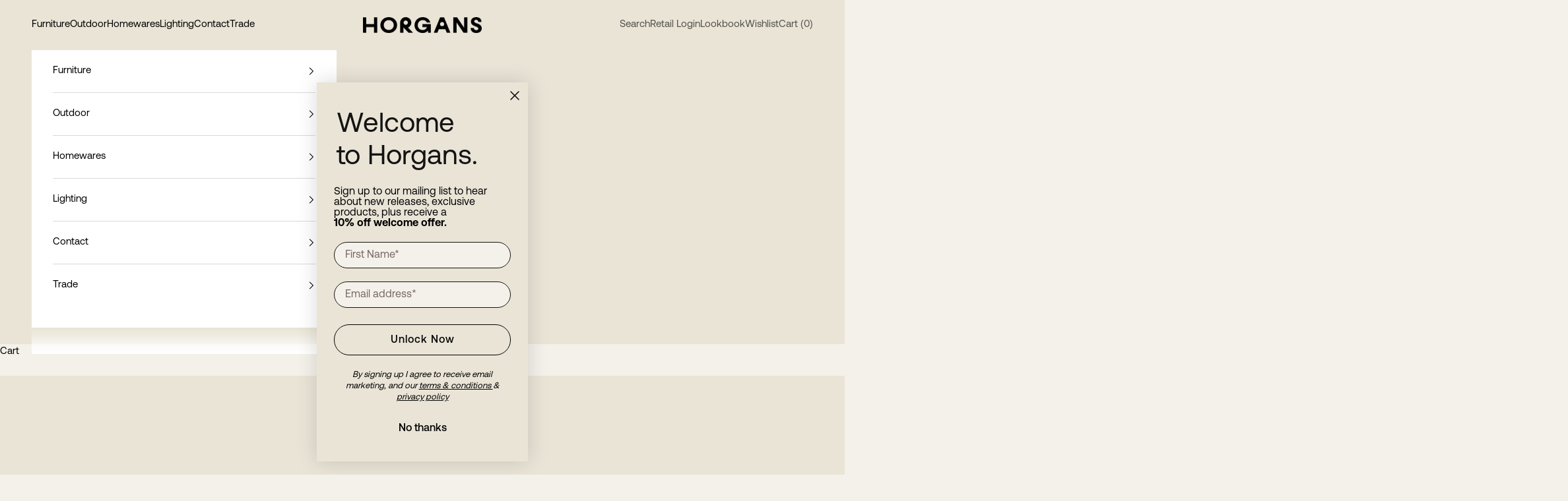

--- FILE ---
content_type: text/html; charset=utf-8
request_url: https://horgans.com.au/collections/woven-baskets
body_size: 60540
content:
<!doctype html>

<html lang="en" dir="ltr">
  <head>
    <meta charset="utf-8">
    <meta name="viewport" content="width=device-width, initial-scale=1.0, height=device-height, minimum-scale=1.0, maximum-scale=5.0">

    <title>Woven Storage Baskets for Homes | Horgans</title><meta name="description" content="Shop woven storage baskets online. Choose from decorative sets, lidded styles and versatile pieces for organising bedrooms, bathrooms or living spaces."><link rel="canonical" href="https://horgans.com.au/collections/woven-baskets"><link rel="shortcut icon" href="//horgans.com.au/cdn/shop/files/Horgans_Favicon_Dove_6b99ccf7-9974-4b16-82b3-aaea4baef8ed.png?v=1738814627&width=96">
      <link rel="apple-touch-icon" href="//horgans.com.au/cdn/shop/files/Horgans_Favicon_Dove_6b99ccf7-9974-4b16-82b3-aaea4baef8ed.png?v=1738814627&width=180"><link rel="preconnect" href="https://fonts.shopifycdn.com" crossorigin><link rel="preload" href="//horgans.com.au/cdn/fonts/instrument_sans/instrumentsans_n4.db86542ae5e1596dbdb28c279ae6c2086c4c5bfa.woff2" as="font" type="font/woff2" crossorigin><meta property="og:type" content="website">
  <meta property="og:title" content="Woven Storage Baskets"><meta property="og:image" content="http://horgans.com.au/cdn/shop/collections/Horgans_Rugs5_1.jpg?v=1749791309&width=2048">
  <meta property="og:image:secure_url" content="https://horgans.com.au/cdn/shop/collections/Horgans_Rugs5_1.jpg?v=1749791309&width=2048">
  <meta property="og:image:width" content="2400">
  <meta property="og:image:height" content="1600"><meta property="og:description" content="Shop woven storage baskets online. Choose from decorative sets, lidded styles and versatile pieces for organising bedrooms, bathrooms or living spaces."><meta property="og:url" content="https://horgans.com.au/collections/woven-baskets">
<meta property="og:site_name" content="Horgans"><meta name="twitter:card" content="summary"><meta name="twitter:title" content="Woven Storage Baskets">
  <meta name="twitter:description" content="Explore our collection of Woven Baskets for the best in unique &amp;amp; hand-finished home decor pieces. Shop online now &amp;amp; enjoy Australia-wide shipping!"><meta name="twitter:image" content="https://horgans.com.au/cdn/shop/collections/Horgans_Rugs5_1.jpg?crop=center&height=1200&v=1749791309&width=1200">
  <meta name="twitter:image:alt" content="Woven Storage Baskets"><script async crossorigin fetchpriority="high" src="/cdn/shopifycloud/importmap-polyfill/es-modules-shim.2.4.0.js"></script>
<script type="application/ld+json">
  {
    "@context": "https://schema.org",
    "@type": "BreadcrumbList",
    "itemListElement": [{
        "@type": "ListItem",
        "position": 1,
        "name": "Home",
        "item": "https://horgans.com.au"
      },{
            "@type": "ListItem",
            "position": 2,
            "name": "Woven Storage Baskets",
            "item": "https://horgans.com.au/collections/woven-baskets"
          }]
  }
</script><style>
  
  @font-face {
    font-family: "Aeonik-Regular";
    src: url("//horgans.com.au/cdn/shop/files/Aeonik-Regular.woff2?v=14711991922440440971") format("woff2"),
      url("//horgans.com.au/cdn/shop/files/Aeonik-Regular.woff?v=2333799232487344883") format("woff");
  }/* Typography (heading) */
  @font-face {
  font-family: "Instrument Sans";
  font-weight: 400;
  font-style: normal;
  font-display: fallback;
  src: url("//horgans.com.au/cdn/fonts/instrument_sans/instrumentsans_n4.db86542ae5e1596dbdb28c279ae6c2086c4c5bfa.woff2") format("woff2"),
       url("//horgans.com.au/cdn/fonts/instrument_sans/instrumentsans_n4.510f1b081e58d08c30978f465518799851ef6d8b.woff") format("woff");
}

@font-face {
  font-family: "Instrument Sans";
  font-weight: 400;
  font-style: italic;
  font-display: fallback;
  src: url("//horgans.com.au/cdn/fonts/instrument_sans/instrumentsans_i4.028d3c3cd8d085648c808ceb20cd2fd1eb3560e5.woff2") format("woff2"),
       url("//horgans.com.au/cdn/fonts/instrument_sans/instrumentsans_i4.7e90d82df8dee29a99237cd19cc529d2206706a2.woff") format("woff");
}

/* Typography (body) */
  



:root {
    /* Container */
    --container-max-width: 100%;
    --container-xxs-max-width: 27.5rem; /* 440px */
    --container-xs-max-width: 42.5rem; /* 680px */
    --container-sm-max-width: 61.25rem; /* 980px */
    --container-md-max-width: 71.875rem; /* 1150px */
    --container-lg-max-width: 78.75rem; /* 1260px */
    --container-xl-max-width: 85rem; /* 1360px */
    --container-gutter: 1.25rem;

    --section-vertical-spacing: 2.5rem;
    --section-vertical-spacing-tight:2.5rem;

    --section-stack-gap:2.25rem;
    --section-stack-gap-tight:2.25rem;

    /* Form settings */
    --form-gap: 1.25rem; /* Gap between fieldset and submit button */
    --fieldset-gap: 1rem; /* Gap between each form input within a fieldset */
    --form-control-gap: 0.625rem; /* Gap between input and label (ignored for floating label) */
    --checkbox-control-gap: 0.75rem; /* Horizontal gap between checkbox and its associated label */
    --input-padding-block: 0.65rem; /* Vertical padding for input, textarea and native select */
    --input-padding-inline: 0.8rem; /* Horizontal padding for input, textarea and native select */
    --checkbox-size: 0.875rem; /* Size (width and height) for checkbox */

    /* Other sizes */
    --sticky-area-height: calc(var(--announcement-bar-is-sticky, 0) * var(--announcement-bar-height, 0px) + var(--header-is-sticky, 0) * var(--header-is-visible, 1) * var(--header-height, 0px));

    /* RTL support */
    --transform-logical-flip: 1;
    --transform-origin-start: left;
    --transform-origin-end: right;

    /**
     * ---------------------------------------------------------------------
     * TYPOGRAPHY
     * ---------------------------------------------------------------------
     */

    /* Font properties */
    --heading-font-family: "Instrument Sans", sans-serif;
    --heading-font-family: 'Aeonik-Regular', sans-serif;
    --heading-font-weight: 400;
    --heading-font-style: normal;
    --heading-text-transform: normal;
    --heading-letter-spacing: -0.02em;
    --text-font-family: Helvetica, Arial, sans-serif;
    --text-font-family: 'Aeonik-Regular', Arial, sans-serif;
    --text-font-weight: 400;
    --text-font-style: normal;
    --text-letter-spacing: 0.0em;
    --button-font: var(--text-font-style) var(--text-font-weight) var(--text-sm) / 1.65 var(--text-font-family);
    --button-text-transform: normal;
    --button-letter-spacing: 0.15em;

    /* Font sizes */--text-heading-size-factor: 1.2;
    --text-h1: max(0.6875rem, clamp(1.375rem, 1.146341463414634rem + 0.975609756097561vw, 2rem) * var(--text-heading-size-factor));
    --text-h2: max(0.6875rem, clamp(1.25rem, 1.0670731707317074rem + 0.7804878048780488vw, 1.75rem) * var(--text-heading-size-factor));
    --text-h3: max(0.6875rem, clamp(1.125rem, 1.0335365853658536rem + 0.3902439024390244vw, 1.375rem) * var(--text-heading-size-factor));
    --text-h4: max(0.6875rem, clamp(1rem, 0.9542682926829268rem + 0.1951219512195122vw, 1.125rem) * var(--text-heading-size-factor));
    --text-h5: calc(0.875rem * var(--text-heading-size-factor));
    --text-h6: calc(0.75rem * var(--text-heading-size-factor));

    --text-xs: 0.75rem;
    --text-sm: 0.8125rem;
    --text-base: 0.875rem;
    --text-lg: 1.0rem;
    --text-xl: 1.1875rem;

    /* Rounded variables (used for border radius) */
    --rounded-full: 9999px;
    --button-border-radius: 3.75rem;
    --input-border-radius: 3.75rem;

    /* Box shadow */
    --shadow-sm: 0 2px 8px rgb(0 0 0 / 0.05);
    --shadow: 0 5px 15px rgb(0 0 0 / 0.05);
    --shadow-md: 0 5px 30px rgb(0 0 0 / 0.05);
    --shadow-block: px px px rgb(var(--text-primary) / 0.0);

    /**
     * ---------------------------------------------------------------------
     * OTHER
     * ---------------------------------------------------------------------
     */

    --checkmark-svg-url: url(//horgans.com.au/cdn/shop/t/86/assets/checkmark.svg?v=1988148840095351561762746045);
    --cursor-zoom-in-svg-url: url(//horgans.com.au/cdn/shop/t/86/assets/cursor-zoom-in.svg?v=14004457036515202571762746045);
  }

  [dir="rtl"]:root {
    /* RTL support */
    --transform-logical-flip: -1;
    --transform-origin-start: right;
    --transform-origin-end: left;
  }

  @media screen and (min-width: 700px) {
    :root {
      /* Typography (font size) */
      --text-xs: 0.8125rem;
      --text-sm: 0.875rem;
      --text-base: 0.9375rem;
      --text-lg: 1.0625rem;
      --text-xl: 1.3125rem;

      /* Spacing settings */
      --container-gutter: 2rem;
    }
  }

  @media screen and (min-width: 1000px) {
    :root {
      /* Spacing settings */
      --container-gutter: 3rem;

      --section-vertical-spacing: 4rem;
      --section-vertical-spacing-tight: 4rem;

      --section-stack-gap:3rem;
      --section-stack-gap-tight:3rem;
    }
  }:root {/* Overlay used for modal */
    --page-overlay: 0 0 0 / 0.4;

    /* We use the first scheme background as default */
    --page-background: ;

    /* Product colors */
    --on-sale-text: 0 0 0;
    --on-sale-badge-background: 0 0 0;
    --on-sale-badge-text: 255 255 255;
    --sold-out-badge-background: 239 239 239;
    --sold-out-badge-text: 0 0 0 / 0.65;
    --custom-badge-background: 28 28 28;
    --custom-badge-text: 255 255 255;
    --star-color: 28 28 28;

    /* Status colors */
    --success-background: 236 244 232;
    --success-text: 166 204 145;
    --warning-background: 251 247 244;
    --warning-text: 221 191 162;
    --error-background: 218 209 208;
    --error-text: 99 62 59;
  }.color-scheme--scheme-1 {
      /* Color settings */--accent: 0 0 0;
      --text-color: 0 0 0;
      --background: 244 241 234 / 1.0;
      --background-without-opacity: 244 241 234;
      --background-gradient: ;--border-color: 207 205 199;/* Button colors */
      --button-background: 0 0 0;
      --button-text-color: 244 241 234;

      /* Circled buttons */
      --circle-button-background: 244 241 234;
      --circle-button-text-color: 0 0 0;
    }.shopify-section:has(.section-spacing.color-scheme--bg-7aa0dffde1dd4d3fb6a758ab4075d5e8) + .shopify-section:has(.section-spacing.color-scheme--bg-7aa0dffde1dd4d3fb6a758ab4075d5e8:not(.bordered-section)) .section-spacing {
      padding-block-start: 0;
    }.color-scheme--scheme-2 {
      /* Color settings */--accent: 0 0 0;
      --text-color: 0 0 0;
      --background: 255 255 255 / 1.0;
      --background-without-opacity: 255 255 255;
      --background-gradient: ;--border-color: 217 217 217;/* Button colors */
      --button-background: 0 0 0;
      --button-text-color: 255 255 255;

      /* Circled buttons */
      --circle-button-background: 255 255 255;
      --circle-button-text-color: 0 0 0;
    }.shopify-section:has(.section-spacing.color-scheme--bg-54922f2e920ba8346f6dc0fba343d673) + .shopify-section:has(.section-spacing.color-scheme--bg-54922f2e920ba8346f6dc0fba343d673:not(.bordered-section)) .section-spacing {
      padding-block-start: 0;
    }.color-scheme--scheme-3 {
      /* Color settings */--accent: 255 255 255;
      --text-color: 255 255 255;
      --background: 0 0 0 / 1.0;
      --background-without-opacity: 0 0 0;
      --background-gradient: ;--border-color: 38 38 38;/* Button colors */
      --button-background: 255 255 255;
      --button-text-color: 0 0 0;

      /* Circled buttons */
      --circle-button-background: 255 255 255;
      --circle-button-text-color: 0 0 0;
    }.shopify-section:has(.section-spacing.color-scheme--bg-77e774e6cc4d94d6a32f6256f02d9552) + .shopify-section:has(.section-spacing.color-scheme--bg-77e774e6cc4d94d6a32f6256f02d9552:not(.bordered-section)) .section-spacing {
      padding-block-start: 0;
    }.color-scheme--scheme-4 {
      /* Color settings */--accent: 244 241 234;
      --text-color: 255 255 255;
      --background: 0 0 0 / 0.0;
      --background-without-opacity: 0 0 0;
      --background-gradient: ;--border-color: 255 255 255;/* Button colors */
      --button-background: 244 241 234;
      --button-text-color: 0 0 0;

      /* Circled buttons */
      --circle-button-background: 244 241 234;
      --circle-button-text-color: 0 0 0;
    }.shopify-section:has(.section-spacing.color-scheme--bg-3671eee015764974ee0aef1536023e0f) + .shopify-section:has(.section-spacing.color-scheme--bg-3671eee015764974ee0aef1536023e0f:not(.bordered-section)) .section-spacing {
      padding-block-start: 0;
    }.color-scheme--scheme-537892f1-7af9-4c8c-8ad9-b8125ff73ca7 {
      /* Color settings */--accent: 0 0 0;
      --text-color: 0 0 0;
      --background: 217 211 196 / 1.0;
      --background-without-opacity: 217 211 196;
      --background-gradient: ;--border-color: 184 179 167;/* Button colors */
      --button-background: 0 0 0;
      --button-text-color: 217 211 196;

      /* Circled buttons */
      --circle-button-background: 217 211 196;
      --circle-button-text-color: 0 0 0;
    }.shopify-section:has(.section-spacing.color-scheme--bg-119f9b8d1a9f78580c933ca084e66b10) + .shopify-section:has(.section-spacing.color-scheme--bg-119f9b8d1a9f78580c933ca084e66b10:not(.bordered-section)) .section-spacing {
      padding-block-start: 0;
    }.color-scheme--scheme-ac09f537-5837-4efe-aa6a-b38f1a4a633e {
      /* Color settings */--accent: 0 0 0;
      --text-color: 0 0 0;
      --background: 233 228 214 / 1.0;
      --background-without-opacity: 233 228 214;
      --background-gradient: ;--border-color: 198 194 182;/* Button colors */
      --button-background: 0 0 0;
      --button-text-color: 233 228 214;

      /* Circled buttons */
      --circle-button-background: 233 228 214;
      --circle-button-text-color: 0 0 0;
    }.shopify-section:has(.section-spacing.color-scheme--bg-f2cecccfdca33e76cae00dc22c8ed57b) + .shopify-section:has(.section-spacing.color-scheme--bg-f2cecccfdca33e76cae00dc22c8ed57b:not(.bordered-section)) .section-spacing {
      padding-block-start: 0;
    }.color-scheme--scheme-4797bed3-3d71-45b1-bb6f-88ac4a083ecc {
      /* Color settings */--accent: 82 73 63;
      --text-color: 255 255 255;
      --background: 82 73 63 / 1.0;
      --background-without-opacity: 82 73 63;
      --background-gradient: ;--border-color: 108 100 92;/* Button colors */
      --button-background: 82 73 63;
      --button-text-color: 255 255 255;

      /* Circled buttons */
      --circle-button-background: 255 255 255;
      --circle-button-text-color: 82 73 63;
    }.shopify-section:has(.section-spacing.color-scheme--bg-b5d704e5ebe14a4987505a4769857806) + .shopify-section:has(.section-spacing.color-scheme--bg-b5d704e5ebe14a4987505a4769857806:not(.bordered-section)) .section-spacing {
      padding-block-start: 0;
    }.color-scheme--scheme-e7b3e079-3f04-45b8-a0a3-3689954e802b {
      /* Color settings */--accent: 221 191 162;
      --text-color: 221 191 162;
      --background: 99 61 58 / 1.0;
      --background-without-opacity: 99 61 58;
      --background-gradient: ;--border-color: 117 81 74;/* Button colors */
      --button-background: 221 191 162;
      --button-text-color: 99 61 58;

      /* Circled buttons */
      --circle-button-background: 244 241 234;
      --circle-button-text-color: 0 0 0;
    }.shopify-section:has(.section-spacing.color-scheme--bg-b365d7fea91ba062b18342650ae1adb3) + .shopify-section:has(.section-spacing.color-scheme--bg-b365d7fea91ba062b18342650ae1adb3:not(.bordered-section)) .section-spacing {
      padding-block-start: 0;
    }.color-scheme--scheme-9d690ac5-388b-4385-981a-da87b6b8ad12 {
      /* Color settings */--accent: 99 61 58;
      --text-color: 233 228 214;
      --background: 99 61 58 / 1.0;
      --background-without-opacity: 99 61 58;
      --background-gradient: ;--border-color: 119 86 81;/* Button colors */
      --button-background: 99 61 58;
      --button-text-color: 233 228 214;

      /* Circled buttons */
      --circle-button-background: 233 228 214;
      --circle-button-text-color: 99 61 58;
    }.shopify-section:has(.section-spacing.color-scheme--bg-b365d7fea91ba062b18342650ae1adb3) + .shopify-section:has(.section-spacing.color-scheme--bg-b365d7fea91ba062b18342650ae1adb3:not(.bordered-section)) .section-spacing {
      padding-block-start: 0;
    }.color-scheme--scheme-38570bff-4b7b-466a-b15f-619a44ec70eb {
      /* Color settings */--accent: 52 51 51;
      --text-color: 0 0 0;
      --background: 52 51 51 / 1.0;
      --background-without-opacity: 52 51 51;
      --background-gradient: linear-gradient(46deg, rgba(200, 190, 162, 1) 11%, rgba(244, 241, 234, 1) 96%);--border-color: 0 0 0 / 0.15;/* Button colors */
      --button-background: 52 51 51;
      --button-text-color: 244 241 234;

      /* Circled buttons */
      --circle-button-background: 244 241 234;
      --circle-button-text-color: 52 51 51;
    }.shopify-section:has(.section-spacing.color-scheme--bg-3424ba403f136452dc1ebbeb7b5e9c7d) + .shopify-section:has(.section-spacing.color-scheme--bg-3424ba403f136452dc1ebbeb7b5e9c7d:not(.bordered-section)) .section-spacing {
      padding-block-start: 0;
    }.color-scheme--scheme-c7021e57-5047-482c-829e-031147ca85d2 {
      /* Color settings */--accent: 0 0 0;
      --text-color: 0 0 0;
      --background: 221 191 162 / 1.0;
      --background-without-opacity: 221 191 162;
      --background-gradient: ;--border-color: 188 162 138;/* Button colors */
      --button-background: 0 0 0;
      --button-text-color: 221 191 162;

      /* Circled buttons */
      --circle-button-background: 255 255 255;
      --circle-button-text-color: 221 191 162;
    }.shopify-section:has(.section-spacing.color-scheme--bg-6743e8fd1548330671d6a23c519b6d69) + .shopify-section:has(.section-spacing.color-scheme--bg-6743e8fd1548330671d6a23c519b6d69:not(.bordered-section)) .section-spacing {
      padding-block-start: 0;
    }.color-scheme--scheme-4f270c5e-3561-4bab-a8dd-ab907ccb77c3 {
      /* Color settings */--accent: 99 61 58;
      --text-color: 99 61 58;
      --background: 233 228 214 / 1.0;
      --background-without-opacity: 233 228 214;
      --background-gradient: ;--border-color: 213 203 191;/* Button colors */
      --button-background: 99 61 58;
      --button-text-color: 233 228 214;

      /* Circled buttons */
      --circle-button-background: 233 228 214;
      --circle-button-text-color: 99 61 58;
    }.shopify-section:has(.section-spacing.color-scheme--bg-f2cecccfdca33e76cae00dc22c8ed57b) + .shopify-section:has(.section-spacing.color-scheme--bg-f2cecccfdca33e76cae00dc22c8ed57b:not(.bordered-section)) .section-spacing {
      padding-block-start: 0;
    }.color-scheme--scheme-aa35d196-8f46-4320-826a-d90635fc0f93 {
      /* Color settings */--accent: 0 0 0;
      --text-color: 0 0 0;
      --background: 99 61 58 / 1.0;
      --background-without-opacity: 99 61 58;
      --background-gradient: ;--border-color: 84 52 49;/* Button colors */
      --button-background: 0 0 0;
      --button-text-color: 99 61 58;

      /* Circled buttons */
      --circle-button-background: 99 61 58;
      --circle-button-text-color: 0 0 0;
    }.shopify-section:has(.section-spacing.color-scheme--bg-b365d7fea91ba062b18342650ae1adb3) + .shopify-section:has(.section-spacing.color-scheme--bg-b365d7fea91ba062b18342650ae1adb3:not(.bordered-section)) .section-spacing {
      padding-block-start: 0;
    }.color-scheme--scheme-8d3b1c71-9e38-4b80-baa8-5e510c1c6ec5 {
      /* Color settings */--accent: 244 241 234;
      --text-color: 244 241 234;
      --background: 38 38 19 / 1.0;
      --background-without-opacity: 38 38 19;
      --background-gradient: ;--border-color: 69 68 51;/* Button colors */
      --button-background: 244 241 234;
      --button-text-color: 38 38 19;

      /* Circled buttons */
      --circle-button-background: 244 241 234;
      --circle-button-text-color: 38 38 19;
    }.shopify-section:has(.section-spacing.color-scheme--bg-54f69c98dd08409ed80ed85af284fefa) + .shopify-section:has(.section-spacing.color-scheme--bg-54f69c98dd08409ed80ed85af284fefa:not(.bordered-section)) .section-spacing {
      padding-block-start: 0;
    }.color-scheme--scheme-469f87f8-1222-4ed9-9783-132e0c02f6dd {
      /* Color settings */--accent: 40 40 40;
      --text-color: 0 0 0;
      --background: 248 246 242 / 1.0;
      --background-without-opacity: 248 246 242;
      --background-gradient: ;--border-color: 211 209 206;/* Button colors */
      --button-background: 40 40 40;
      --button-text-color: 248 246 242;

      /* Circled buttons */
      --circle-button-background: 248 246 242;
      --circle-button-text-color: 0 0 0;
    }.shopify-section:has(.section-spacing.color-scheme--bg-e8943fa135cee965d9a20543482777fe) + .shopify-section:has(.section-spacing.color-scheme--bg-e8943fa135cee965d9a20543482777fe:not(.bordered-section)) .section-spacing {
      padding-block-start: 0;
    }.color-scheme--scheme-a5ab3660-0251-4a9c-8a35-89d64eb1b293 {
      /* Color settings */--accent: 40 40 40;
      --text-color: 40 40 40;
      --background: 238 235 228 / 1.0;
      --background-without-opacity: 238 235 228;
      --background-gradient: ;--border-color: 208 206 200;/* Button colors */
      --button-background: 40 40 40;
      --button-text-color: 238 235 228;

      /* Circled buttons */
      --circle-button-background: 238 235 228;
      --circle-button-text-color: 40 40 40;
    }.shopify-section:has(.section-spacing.color-scheme--bg-6dbd27fd02b966cab889b315c4a3da9a) + .shopify-section:has(.section-spacing.color-scheme--bg-6dbd27fd02b966cab889b315c4a3da9a:not(.bordered-section)) .section-spacing {
      padding-block-start: 0;
    }.color-scheme--scheme-e8fcf1d0-0123-4994-b588-29993f97b481 {
      /* Color settings */--accent: 61 44 46;
      --text-color: 244 241 234;
      --background: 61 44 46 / 1.0;
      --background-without-opacity: 61 44 46;
      --background-gradient: ;--border-color: 88 74 74;/* Button colors */
      --button-background: 61 44 46;
      --button-text-color: 244 241 234;

      /* Circled buttons */
      --circle-button-background: 244 241 234;
      --circle-button-text-color: 61 44 46;
    }.shopify-section:has(.section-spacing.color-scheme--bg-eaff0627ae062bfebf09bdc3a8b42969) + .shopify-section:has(.section-spacing.color-scheme--bg-eaff0627ae062bfebf09bdc3a8b42969:not(.bordered-section)) .section-spacing {
      padding-block-start: 0;
    }.color-scheme--scheme-ed3e39b7-9d73-4ca0-8463-51fe3a2435aa {
      /* Color settings */--accent: 99 61 58;
      --text-color: 0 0 0;
      --background: 244 241 234 / 1.0;
      --background-without-opacity: 244 241 234;
      --background-gradient: ;--border-color: 207 205 199;/* Button colors */
      --button-background: 99 61 58;
      --button-text-color: 244 241 234;

      /* Circled buttons */
      --circle-button-background: 244 241 234;
      --circle-button-text-color: 0 0 0;
    }.shopify-section:has(.section-spacing.color-scheme--bg-7aa0dffde1dd4d3fb6a758ab4075d5e8) + .shopify-section:has(.section-spacing.color-scheme--bg-7aa0dffde1dd4d3fb6a758ab4075d5e8:not(.bordered-section)) .section-spacing {
      padding-block-start: 0;
    }.color-scheme--dialog {
      /* Color settings */--accent: 0 0 0;
      --text-color: 0 0 0;
      --background: 255 255 255 / 1.0;
      --background-without-opacity: 255 255 255;
      --background-gradient: ;--border-color: 217 217 217;/* Button colors */
      --button-background: 0 0 0;
      --button-text-color: 255 255 255;

      /* Circled buttons */
      --circle-button-background: 255 255 255;
      --circle-button-text-color: 0 0 0;
    }
</style><script>
  // This allows to expose several variables to the global scope, to be used in scripts
  window.themeVariables = {
    settings: {
      showPageTransition: null,
      pageType: "collection",
      moneyFormat: "${{amount}}",
      moneyWithCurrencyFormat: "${{amount}} AUD",
      currencyCodeEnabled: false,
      cartType: "drawer",
      staggerMenuApparition: true
    },

    strings: {
      addedToCart: "Added to your cart!",
      closeGallery: "Close gallery",
      zoomGallery: "Zoom picture",
      errorGallery: "Image cannot be loaded",
      shippingEstimatorNoResults: "Sorry, we do not ship to your address.",
      shippingEstimatorOneResult: "There is one shipping rate for your address:",
      shippingEstimatorMultipleResults: "There are several shipping rates for your address:",
      shippingEstimatorError: "One or more error occurred while retrieving shipping rates:",
      next: "Next",
      previous: "Previous"
    },

    mediaQueries: {
      'sm': 'screen and (min-width: 700px)',
      'md': 'screen and (min-width: 1000px)',
      'lg': 'screen and (min-width: 1150px)',
      'xl': 'screen and (min-width: 1400px)',
      '2xl': 'screen and (min-width: 1600px)',
      'sm-max': 'screen and (max-width: 699px)',
      'md-max': 'screen and (max-width: 999px)',
      'lg-max': 'screen and (max-width: 1149px)',
      'xl-max': 'screen and (max-width: 1399px)',
      '2xl-max': 'screen and (max-width: 1599px)',
      'motion-safe': '(prefers-reduced-motion: no-preference)',
      'motion-reduce': '(prefers-reduced-motion: reduce)',
      'supports-hover': 'screen and (pointer: fine)',
      'supports-touch': 'screen and (hover: none)'
    }
  };</script><script>
      if (!(HTMLScriptElement.supports && HTMLScriptElement.supports('importmap'))) {
        const importMapPolyfill = document.createElement('script');
        importMapPolyfill.async = true;
        importMapPolyfill.src = "//horgans.com.au/cdn/shop/t/86/assets/es-module-shims.min.js?v=98603786603752121101762746045";

        document.head.appendChild(importMapPolyfill);
      }
    </script>

    <script type="importmap">{
        "imports": {
          "vendor": "//horgans.com.au/cdn/shop/t/86/assets/vendor.min.js?v=120667880815482399631762746045",
          "theme": "//horgans.com.au/cdn/shop/t/86/assets/theme.js?v=162970723137482405161762746045",
          "photoswipe": "//horgans.com.au/cdn/shop/t/86/assets/photoswipe.min.js?v=13374349288281597431762746045"
        }
      }
    </script>

    <script type="module" src="//horgans.com.au/cdn/shop/t/86/assets/vendor.min.js?v=120667880815482399631762746045"></script>
    <script type="module" src="//horgans.com.au/cdn/shop/t/86/assets/theme.js?v=162970723137482405161762746045"></script>

    <script>window.performance && window.performance.mark && window.performance.mark('shopify.content_for_header.start');</script><meta name="google-site-verification" content="SzCt1Xwivn0Nv-g0lctlmk-gNaxWOD8vGKycslvmjtE">
<meta name="facebook-domain-verification" content="05v8monw66yy3bpta7o80pczkf1w2k">
<meta name="facebook-domain-verification" content="m7vlfbxr2g9ca7kz09qj8el03r277n">
<meta id="shopify-digital-wallet" name="shopify-digital-wallet" content="/53176893593/digital_wallets/dialog">
<meta name="shopify-checkout-api-token" content="ffd7dde0f910d94e7506c0286f05a47a">
<link rel="alternate" type="application/atom+xml" title="Feed" href="/collections/woven-baskets.atom" />
<link rel="alternate" type="application/json+oembed" href="https://horgans.com.au/collections/woven-baskets.oembed">
<script async="async" src="/checkouts/internal/preloads.js?locale=en-AU"></script>
<link rel="preconnect" href="https://shop.app" crossorigin="anonymous">
<script async="async" src="https://shop.app/checkouts/internal/preloads.js?locale=en-AU&shop_id=53176893593" crossorigin="anonymous"></script>
<script id="apple-pay-shop-capabilities" type="application/json">{"shopId":53176893593,"countryCode":"AU","currencyCode":"AUD","merchantCapabilities":["supports3DS"],"merchantId":"gid:\/\/shopify\/Shop\/53176893593","merchantName":"Horgans","requiredBillingContactFields":["postalAddress","email","phone"],"requiredShippingContactFields":["postalAddress","email","phone"],"shippingType":"shipping","supportedNetworks":["visa","masterCard","amex","jcb"],"total":{"type":"pending","label":"Horgans","amount":"1.00"},"shopifyPaymentsEnabled":true,"supportsSubscriptions":true}</script>
<script id="shopify-features" type="application/json">{"accessToken":"ffd7dde0f910d94e7506c0286f05a47a","betas":["rich-media-storefront-analytics"],"domain":"horgans.com.au","predictiveSearch":true,"shopId":53176893593,"locale":"en"}</script>
<script>var Shopify = Shopify || {};
Shopify.shop = "horgans-retail.myshopify.com";
Shopify.locale = "en";
Shopify.currency = {"active":"AUD","rate":"1.0"};
Shopify.country = "AU";
Shopify.theme = {"name":"DAC DESIGN","id":145697243289,"schema_name":"Prestige","schema_version":"10.5.0","theme_store_id":null,"role":"main"};
Shopify.theme.handle = "null";
Shopify.theme.style = {"id":null,"handle":null};
Shopify.cdnHost = "horgans.com.au/cdn";
Shopify.routes = Shopify.routes || {};
Shopify.routes.root = "/";</script>
<script type="module">!function(o){(o.Shopify=o.Shopify||{}).modules=!0}(window);</script>
<script>!function(o){function n(){var o=[];function n(){o.push(Array.prototype.slice.apply(arguments))}return n.q=o,n}var t=o.Shopify=o.Shopify||{};t.loadFeatures=n(),t.autoloadFeatures=n()}(window);</script>
<script>
  window.ShopifyPay = window.ShopifyPay || {};
  window.ShopifyPay.apiHost = "shop.app\/pay";
  window.ShopifyPay.redirectState = null;
</script>
<script id="shop-js-analytics" type="application/json">{"pageType":"collection"}</script>
<script defer="defer" async type="module" src="//horgans.com.au/cdn/shopifycloud/shop-js/modules/v2/client.init-shop-cart-sync_BApSsMSl.en.esm.js"></script>
<script defer="defer" async type="module" src="//horgans.com.au/cdn/shopifycloud/shop-js/modules/v2/chunk.common_CBoos6YZ.esm.js"></script>
<script type="module">
  await import("//horgans.com.au/cdn/shopifycloud/shop-js/modules/v2/client.init-shop-cart-sync_BApSsMSl.en.esm.js");
await import("//horgans.com.au/cdn/shopifycloud/shop-js/modules/v2/chunk.common_CBoos6YZ.esm.js");

  window.Shopify.SignInWithShop?.initShopCartSync?.({"fedCMEnabled":true,"windoidEnabled":true});

</script>
<script>
  window.Shopify = window.Shopify || {};
  if (!window.Shopify.featureAssets) window.Shopify.featureAssets = {};
  window.Shopify.featureAssets['shop-js'] = {"shop-cart-sync":["modules/v2/client.shop-cart-sync_DJczDl9f.en.esm.js","modules/v2/chunk.common_CBoos6YZ.esm.js"],"init-fed-cm":["modules/v2/client.init-fed-cm_BzwGC0Wi.en.esm.js","modules/v2/chunk.common_CBoos6YZ.esm.js"],"init-windoid":["modules/v2/client.init-windoid_BS26ThXS.en.esm.js","modules/v2/chunk.common_CBoos6YZ.esm.js"],"shop-cash-offers":["modules/v2/client.shop-cash-offers_DthCPNIO.en.esm.js","modules/v2/chunk.common_CBoos6YZ.esm.js","modules/v2/chunk.modal_Bu1hFZFC.esm.js"],"shop-button":["modules/v2/client.shop-button_D_JX508o.en.esm.js","modules/v2/chunk.common_CBoos6YZ.esm.js"],"init-shop-email-lookup-coordinator":["modules/v2/client.init-shop-email-lookup-coordinator_DFwWcvrS.en.esm.js","modules/v2/chunk.common_CBoos6YZ.esm.js"],"shop-toast-manager":["modules/v2/client.shop-toast-manager_tEhgP2F9.en.esm.js","modules/v2/chunk.common_CBoos6YZ.esm.js"],"shop-login-button":["modules/v2/client.shop-login-button_DwLgFT0K.en.esm.js","modules/v2/chunk.common_CBoos6YZ.esm.js","modules/v2/chunk.modal_Bu1hFZFC.esm.js"],"avatar":["modules/v2/client.avatar_BTnouDA3.en.esm.js"],"init-shop-cart-sync":["modules/v2/client.init-shop-cart-sync_BApSsMSl.en.esm.js","modules/v2/chunk.common_CBoos6YZ.esm.js"],"pay-button":["modules/v2/client.pay-button_BuNmcIr_.en.esm.js","modules/v2/chunk.common_CBoos6YZ.esm.js"],"init-shop-for-new-customer-accounts":["modules/v2/client.init-shop-for-new-customer-accounts_DrjXSI53.en.esm.js","modules/v2/client.shop-login-button_DwLgFT0K.en.esm.js","modules/v2/chunk.common_CBoos6YZ.esm.js","modules/v2/chunk.modal_Bu1hFZFC.esm.js"],"init-customer-accounts-sign-up":["modules/v2/client.init-customer-accounts-sign-up_TlVCiykN.en.esm.js","modules/v2/client.shop-login-button_DwLgFT0K.en.esm.js","modules/v2/chunk.common_CBoos6YZ.esm.js","modules/v2/chunk.modal_Bu1hFZFC.esm.js"],"shop-follow-button":["modules/v2/client.shop-follow-button_C5D3XtBb.en.esm.js","modules/v2/chunk.common_CBoos6YZ.esm.js","modules/v2/chunk.modal_Bu1hFZFC.esm.js"],"checkout-modal":["modules/v2/client.checkout-modal_8TC_1FUY.en.esm.js","modules/v2/chunk.common_CBoos6YZ.esm.js","modules/v2/chunk.modal_Bu1hFZFC.esm.js"],"init-customer-accounts":["modules/v2/client.init-customer-accounts_C0Oh2ljF.en.esm.js","modules/v2/client.shop-login-button_DwLgFT0K.en.esm.js","modules/v2/chunk.common_CBoos6YZ.esm.js","modules/v2/chunk.modal_Bu1hFZFC.esm.js"],"lead-capture":["modules/v2/client.lead-capture_Cq0gfm7I.en.esm.js","modules/v2/chunk.common_CBoos6YZ.esm.js","modules/v2/chunk.modal_Bu1hFZFC.esm.js"],"shop-login":["modules/v2/client.shop-login_BmtnoEUo.en.esm.js","modules/v2/chunk.common_CBoos6YZ.esm.js","modules/v2/chunk.modal_Bu1hFZFC.esm.js"],"payment-terms":["modules/v2/client.payment-terms_BHOWV7U_.en.esm.js","modules/v2/chunk.common_CBoos6YZ.esm.js","modules/v2/chunk.modal_Bu1hFZFC.esm.js"]};
</script>
<script>(function() {
  var isLoaded = false;
  function asyncLoad() {
    if (isLoaded) return;
    isLoaded = true;
    var urls = ["https:\/\/static.klaviyo.com\/onsite\/js\/klaviyo.js?company_id=RX7Ltd\u0026shop=horgans-retail.myshopify.com","https:\/\/config.gorgias.chat\/bundle-loader\/01GYCCFXNAZH7KBPFWF47D1ABB?source=shopify1click\u0026shop=horgans-retail.myshopify.com","https:\/\/storage.nfcube.com\/instafeed-640301466dac694fd79d8e4b8b9a694e.js?shop=horgans-retail.myshopify.com","https:\/\/cdn.9gtb.com\/loader.js?g_cvt_id=9712fc24-d905-4174-86ff-067adb75c8fc\u0026shop=horgans-retail.myshopify.com"];
    for (var i = 0; i < urls.length; i++) {
      var s = document.createElement('script');
      s.type = 'text/javascript';
      s.async = true;
      s.src = urls[i];
      var x = document.getElementsByTagName('script')[0];
      x.parentNode.insertBefore(s, x);
    }
  };
  if(window.attachEvent) {
    window.attachEvent('onload', asyncLoad);
  } else {
    window.addEventListener('load', asyncLoad, false);
  }
})();</script>
<script id="__st">var __st={"a":53176893593,"offset":39600,"reqid":"83c33a9b-fe2a-4712-b3a2-56eda31f762c-1768899726","pageurl":"horgans.com.au\/collections\/woven-baskets","u":"86d8aefebdf3","p":"collection","rtyp":"collection","rid":323315597465};</script>
<script>window.ShopifyPaypalV4VisibilityTracking = true;</script>
<script id="captcha-bootstrap">!function(){'use strict';const t='contact',e='account',n='new_comment',o=[[t,t],['blogs',n],['comments',n],[t,'customer']],c=[[e,'customer_login'],[e,'guest_login'],[e,'recover_customer_password'],[e,'create_customer']],r=t=>t.map((([t,e])=>`form[action*='/${t}']:not([data-nocaptcha='true']) input[name='form_type'][value='${e}']`)).join(','),a=t=>()=>t?[...document.querySelectorAll(t)].map((t=>t.form)):[];function s(){const t=[...o],e=r(t);return a(e)}const i='password',u='form_key',d=['recaptcha-v3-token','g-recaptcha-response','h-captcha-response',i],f=()=>{try{return window.sessionStorage}catch{return}},m='__shopify_v',_=t=>t.elements[u];function p(t,e,n=!1){try{const o=window.sessionStorage,c=JSON.parse(o.getItem(e)),{data:r}=function(t){const{data:e,action:n}=t;return t[m]||n?{data:e,action:n}:{data:t,action:n}}(c);for(const[e,n]of Object.entries(r))t.elements[e]&&(t.elements[e].value=n);n&&o.removeItem(e)}catch(o){console.error('form repopulation failed',{error:o})}}const l='form_type',E='cptcha';function T(t){t.dataset[E]=!0}const w=window,h=w.document,L='Shopify',v='ce_forms',y='captcha';let A=!1;((t,e)=>{const n=(g='f06e6c50-85a8-45c8-87d0-21a2b65856fe',I='https://cdn.shopify.com/shopifycloud/storefront-forms-hcaptcha/ce_storefront_forms_captcha_hcaptcha.v1.5.2.iife.js',D={infoText:'Protected by hCaptcha',privacyText:'Privacy',termsText:'Terms'},(t,e,n)=>{const o=w[L][v],c=o.bindForm;if(c)return c(t,g,e,D).then(n);var r;o.q.push([[t,g,e,D],n]),r=I,A||(h.body.append(Object.assign(h.createElement('script'),{id:'captcha-provider',async:!0,src:r})),A=!0)});var g,I,D;w[L]=w[L]||{},w[L][v]=w[L][v]||{},w[L][v].q=[],w[L][y]=w[L][y]||{},w[L][y].protect=function(t,e){n(t,void 0,e),T(t)},Object.freeze(w[L][y]),function(t,e,n,w,h,L){const[v,y,A,g]=function(t,e,n){const i=e?o:[],u=t?c:[],d=[...i,...u],f=r(d),m=r(i),_=r(d.filter((([t,e])=>n.includes(e))));return[a(f),a(m),a(_),s()]}(w,h,L),I=t=>{const e=t.target;return e instanceof HTMLFormElement?e:e&&e.form},D=t=>v().includes(t);t.addEventListener('submit',(t=>{const e=I(t);if(!e)return;const n=D(e)&&!e.dataset.hcaptchaBound&&!e.dataset.recaptchaBound,o=_(e),c=g().includes(e)&&(!o||!o.value);(n||c)&&t.preventDefault(),c&&!n&&(function(t){try{if(!f())return;!function(t){const e=f();if(!e)return;const n=_(t);if(!n)return;const o=n.value;o&&e.removeItem(o)}(t);const e=Array.from(Array(32),(()=>Math.random().toString(36)[2])).join('');!function(t,e){_(t)||t.append(Object.assign(document.createElement('input'),{type:'hidden',name:u})),t.elements[u].value=e}(t,e),function(t,e){const n=f();if(!n)return;const o=[...t.querySelectorAll(`input[type='${i}']`)].map((({name:t})=>t)),c=[...d,...o],r={};for(const[a,s]of new FormData(t).entries())c.includes(a)||(r[a]=s);n.setItem(e,JSON.stringify({[m]:1,action:t.action,data:r}))}(t,e)}catch(e){console.error('failed to persist form',e)}}(e),e.submit())}));const S=(t,e)=>{t&&!t.dataset[E]&&(n(t,e.some((e=>e===t))),T(t))};for(const o of['focusin','change'])t.addEventListener(o,(t=>{const e=I(t);D(e)&&S(e,y())}));const B=e.get('form_key'),M=e.get(l),P=B&&M;t.addEventListener('DOMContentLoaded',(()=>{const t=y();if(P)for(const e of t)e.elements[l].value===M&&p(e,B);[...new Set([...A(),...v().filter((t=>'true'===t.dataset.shopifyCaptcha))])].forEach((e=>S(e,t)))}))}(h,new URLSearchParams(w.location.search),n,t,e,['guest_login'])})(!0,!0)}();</script>
<script integrity="sha256-4kQ18oKyAcykRKYeNunJcIwy7WH5gtpwJnB7kiuLZ1E=" data-source-attribution="shopify.loadfeatures" defer="defer" src="//horgans.com.au/cdn/shopifycloud/storefront/assets/storefront/load_feature-a0a9edcb.js" crossorigin="anonymous"></script>
<script crossorigin="anonymous" defer="defer" src="//horgans.com.au/cdn/shopifycloud/storefront/assets/shopify_pay/storefront-65b4c6d7.js?v=20250812"></script>
<script data-source-attribution="shopify.dynamic_checkout.dynamic.init">var Shopify=Shopify||{};Shopify.PaymentButton=Shopify.PaymentButton||{isStorefrontPortableWallets:!0,init:function(){window.Shopify.PaymentButton.init=function(){};var t=document.createElement("script");t.src="https://horgans.com.au/cdn/shopifycloud/portable-wallets/latest/portable-wallets.en.js",t.type="module",document.head.appendChild(t)}};
</script>
<script data-source-attribution="shopify.dynamic_checkout.buyer_consent">
  function portableWalletsHideBuyerConsent(e){var t=document.getElementById("shopify-buyer-consent"),n=document.getElementById("shopify-subscription-policy-button");t&&n&&(t.classList.add("hidden"),t.setAttribute("aria-hidden","true"),n.removeEventListener("click",e))}function portableWalletsShowBuyerConsent(e){var t=document.getElementById("shopify-buyer-consent"),n=document.getElementById("shopify-subscription-policy-button");t&&n&&(t.classList.remove("hidden"),t.removeAttribute("aria-hidden"),n.addEventListener("click",e))}window.Shopify?.PaymentButton&&(window.Shopify.PaymentButton.hideBuyerConsent=portableWalletsHideBuyerConsent,window.Shopify.PaymentButton.showBuyerConsent=portableWalletsShowBuyerConsent);
</script>
<script data-source-attribution="shopify.dynamic_checkout.cart.bootstrap">document.addEventListener("DOMContentLoaded",(function(){function t(){return document.querySelector("shopify-accelerated-checkout-cart, shopify-accelerated-checkout")}if(t())Shopify.PaymentButton.init();else{new MutationObserver((function(e,n){t()&&(Shopify.PaymentButton.init(),n.disconnect())})).observe(document.body,{childList:!0,subtree:!0})}}));
</script>
<link id="shopify-accelerated-checkout-styles" rel="stylesheet" media="screen" href="https://horgans.com.au/cdn/shopifycloud/portable-wallets/latest/accelerated-checkout-backwards-compat.css" crossorigin="anonymous">
<style id="shopify-accelerated-checkout-cart">
        #shopify-buyer-consent {
  margin-top: 1em;
  display: inline-block;
  width: 100%;
}

#shopify-buyer-consent.hidden {
  display: none;
}

#shopify-subscription-policy-button {
  background: none;
  border: none;
  padding: 0;
  text-decoration: underline;
  font-size: inherit;
  cursor: pointer;
}

#shopify-subscription-policy-button::before {
  box-shadow: none;
}

      </style>

<script>window.performance && window.performance.mark && window.performance.mark('shopify.content_for_header.end');</script>
<link href="//horgans.com.au/cdn/shop/t/86/assets/theme.css?v=19550558586253070541762746045" rel="stylesheet" type="text/css" media="all" /><style>
  .variant-picker__option-info {
    display: block;
    width: 100%;
  }
  .variant-picker__option-info .h-stack {
    display: grid;
    grid-template-columns: 2fr 3fr;
  }
  [data-block-type="buy-buttons"] product-form {
    display: flex;
    gap: 1rem;
    align-items: center;
  }
  [data-block-type="buy-buttons"] .shopify-product-form {
    flex: 1;
  }
  @media screen and (min-width: 1000px) {
    .product-info .product-title {
      margin-top: 2rem;
    }
  }

  @media screen and (pointer: fine) {
    .floating-controls-container--on-hover > .floating-controls-container__control {  
      opacity: 1;
    }
  }

  .header-sidebar__main-panel {
    grid-template-rows: max-content;
  }
  .header-sidebar__footer > * {
    padding-block: 0.5rem;
  }

  .link--animated {
    display: block;
    position: relative;
    width: max-content;
  }

  .link--animated:after {
    content: '';
    position: absolute;
    bottom: 0;
    left: 0;
    width: 100%;
    height: 1px;
    background: currentColor;
    transform: scaleX(0);
    transform-origin: var(--transform-origin-end);
    transition: transform 0.3s;
  }

  .text--underlined.link--animated {
    text-decoration: none;
  }

  .text--underlined.link--animated::after {
    transform: scaleX(1);
  }

  @media screen and (pointer: fine) {
    .link--animated:hover:after {
      transform: scaleX(1);
      transform-origin: var(--transform-origin-start);
    }

    @keyframes textUnderlinedAnimatedKeyframes {
      0% {
        transform: scaleX(1);
        transform-origin: var(--transform-origin-end);
      }

      50% {
        transform: scaleX(0);
        transform-origin: var(--transform-origin-end);
      }

      51% {
        transform-origin: var(--transform-origin-start);
      }

      100% {
        transform: scaleX(1);
      }
    }

    .product-card__quick-add-button svg {
      width: 20px;
      height: 20px;
    }
    .product-card__quick-add-button:hover svg {
      transform: none;
    }
  }

  .product-gallery {
    mix-blend-mode: multiply;
  }

  /* Product gallery new */
  .product-gallery-2 {
    mix-blend-mode: multiply;
    position: sticky;
    top: var(--header-height);
  }
  .product-gallery-2 .product-gallery {
    --product-gallery-thumbnail-size: 52px;
    --product-gallery-thumbnail-list-gap: 6px;
  }
  .product-gallery-2 .product-gallery__thumbnail-list {
    position: absolute;
    left: 2.5rem;
    bottom: 1.5rem;
    inset-block-start: auto;
  }
  .product-gallery-2 .product-gallery__thumbnail {
    border-color: #B9B2A9;
    border-radius: 100%;
    overflow: hidden;    
    padding: 0;
  }
  .product-gallery-2 .product-gallery__thumbnail[aria-current="true"] {
    border-color: currentColor !important;
  }
  @media screen and (min-width: 1000px) {
    .shopify-section--main-product .container {
      margin-right: var(--container-gutter);
    }
  }
  @media screen and (min-width: 1280px) {
    .shopify-section--main-product-v2 {
      --product-grid: "product-gallery product-info" auto "product-content product-info" minmax(0, 1fr) / minmax(0, 0.5fr) minmax(0, 0.5fr) !important;
    }
    .shopify-section--main-product-v2 .container {
      margin-inline-end: 0;
    }
    .product-v2 {
      --product-gap: 0;
    }
    .product-v2 .product-info {      
      max-width: 400px;
      margin: 0 auto;
    }
  }

  @media screen and (max-width: 699px) {
    .footer .accordion {
      border-bottom: 1px solid #00000010 !important
    }
    .footer .accordion__toggle {
      padding-bottom: 0.75rem
    }    

    .footer__block--image img {
      margin: 0 auto;
    }
    .footer__block--text, 
    .footer__block--newsletter {
      text-align: center;
    }
  }

  .product-card {
    height: 100%;
  }
  .product-card-top {
    font-size: var(--text-h6);
    text-transform: capitalize;
    padding: 1rem 1.5rem 1.5rem;
    display: flex;
    justify-content: space-between;
    align-items: top;
  }
  .product-card-top .status-badge {
    display:flex;
    flex-direction:column;
    justify-content:start;
  }
  .product-card-top .status,
   .status {
    color: #a85002;
  }
  .product-card-top .status--available,
   .status--available{
    color: green;
  }
  .product-card-top .sale-amount {
    color: rgb(var(--on-sale-text));
  }
  .product-card-top:has(.sale-amount) {
    padding-bottom: 0;
  }
  .product-card__quick-add-button {
    border-radius: 2rem;
  }
  @media (min-width: 1025px) {
    .horgans-override {
      display: flex;
      width: calc(100% - 3rem);
      justify-content: space-between;
    }
    .horgans-override a,
    .horgans-override .hpw {
      display: flex;
      flex-direction: column;
    }
    .horgans-override > .v-stack {
      display: flex;
      gap: 0.5rem;
      width: 100%;
      justify-content: space-between;
    }
    .horgans-override a {
      text-align: left;
    }
    .horgans-override .hpw {
      align-items: end;
    }
  }
  .collection product-form {
    display: grid;
  }
.product-card__quick-add-button {
    bottom: 0;
    left: 50%;
    transform: translate(-50%, 10px);
    background: rgb(var(--button-background));
    color: #fff;
    padding: 0.4rem 1rem;
    text-transform: uppercase;
    font-size: 12px;
}
@media screen and (max-width:1024px) {
  .product-card__quick-add-button {
      position: relative;
  } 
}
  @media screen and (pointer: fine) {
      .product-card__quick-add-button {
          transform: translate(-50%, 10px);
      }
    .product-card:hover .product-card__quick-add-button {
        opacity: 1;
        transform: translate(-50%, -10px);
    }
  }
  .swym-wishlist-cta {
    text-transform: initial;
  }
  .swym-btn-container .swym-fave-count {
    background: transparent !important;
  }
  .shopify-section--main-product buy-buttons .button {
    text-transform: uppercase;
  }
  .button--pagination {
    max-width: fit-content;
    margin-inline: auto;
    background:#282828;
    background-color:#282828;
    color: #FBF9F7;
  }

  .image-with-text .logo-image {
    display: inline-flex;
    position: absolute;
    left: 50%;
    top: 50%;
    transform: translate(-50%, -50%);
  }
  .image-with-text .logo-image img {
    width: var(--img-width);
    height: var(--img-height);
    object-fit: contain;
  }

  @media screen and (max-width: 699px) {
    .shopify-section--main-product {
      overflow: hidden;
    }
    .product-gallery .page-dots {
      position: absolute;
      bottom: 0;
      left: -20px;
      width: calc(100% + 40px);
      transform: translateY(25%);
      justify-content: space-between;
      gap: 0;
      --dot-size: 1px;
    }
    .product-gallery .page-dots button {
      flex: 1;
    }
    .product-gallery .page-dots > *:after {
      width: 100%;
    }
    .product-gallery .page-dots button[aria-current="false"] {
      opacity: 0;
    }

    .product-info {
      margin-top: -1.875rem;
    }
    
    .product-info .product-info__block-item:nth-child(1) {
      margin: 0 calc(50% - 50vw);
      padding: 0.5rem 1rem;
      background-color: rgb(244, 241, 234);
    }
    
    .product-info .product-info__block-item:nth-child(2) {
      margin: 0 calc(50% - 50vw);
      padding: 0.5rem 1rem;
      background-color: rgb(244, 241, 234);
    }
    
    .product-info .product-info__block-item:nth-child(3) {
      margin: 0 calc(50% - 50vw);
      padding: 0.5rem 1rem;
      background-color: rgb(244, 241, 234);
    }
    
    .product-info .product-info__block-item:nth-child(4) {
      margin: 0 calc(50% - 50vw);
      padding: 0.5rem 1rem;
      background-color: rgb(244, 241, 234);
    }
    
    .product-info .product-info__block-item:nth-child(5) {
      margin: 0 calc(50% - 50vw);
      padding: 0.5rem 1rem;
      background-color: rgb(244, 241, 234);
    }
    
    .product-info .product-info__block-item:nth-child(6) {
      margin: 0 calc(50% - 50vw);
      padding: 0.5rem 1rem;
      background-color: rgb(244, 241, 234);
    }
    
    .product-info .product-info__block-item:nth-child(7) {
      margin: 0 calc(50% - 50vw);
      padding: 0.5rem 1rem;
      background-color: rgb(244, 241, 234);
    }
    
    .product-info .product-info__block-item:nth-child(8) {
      margin: 0 calc(50% - 50vw);
      padding: 0.5rem 1rem;
      background-color: rgb(244, 241, 234);
    }
    
    .product-info .product-info__block-item:nth-child(9) {
      margin: 0 calc(50% - 50vw);
      padding: 0.5rem 1rem;
      background-color: rgb(244, 241, 234);
    }
    
    .product-info .product-info__block-item:nth-child(10) {
      margin: 0 calc(50% - 50vw);
      padding: 0.5rem 1rem;
      background-color: rgb(244, 241, 234);
    }
    
    .product-info .product-info__block-item:nth-child(11) {
      margin: 0 calc(50% - 50vw);
      padding: 0.5rem 1rem;
      background-color: rgb(244, 241, 234);
    }
    
    .product-info .product-info__block-item:nth-child(1) {
      padding-top: 1.25rem;
    }
    .product-info .product-info__block-item:nth-child(11) {
      padding-bottom: 1.875rem;
    }
    .product-info .product-info__block-item:nth-child(12) .accordion:first-of-type {
      border-top: none;
    }
  }

  .product-info-table tr[data-option="rrp"] {
    display: none !important;
  }
</style><link href="//horgans.com.au/cdn/shop/t/86/assets/_custom.css?v=131714353718766501051762746045" rel="stylesheet" type="text/css" media="all" /><script type="text/javascript">
    (function(c,l,a,r,i,t,y){
        c[a]=c[a]||function(){(c[a].q=c[a].q||[]).push(arguments)};
        t=l.createElement(r);t.async=1;t.src="https://www.clarity.ms/tag/"+i;
        y=l.getElementsByTagName(r)[0];y.parentNode.insertBefore(t,y);
    })(window, document, "clarity", "script", "jc7khzjdbb");
</script

  <!-- Google tag (gtag.js) -->
<script async src="https://www.googletagmanager.com/gtag/js?id=AW-974162835"></script>
<script>
  window.dataLayer = window.dataLayer || [];
  function gtag(){dataLayer.push(arguments);}
  gtag('js', new Date());

  gtag('config', 'AW-974162835');
</script>


  <!-- BEGIN app block: shopify://apps/gorgias-live-chat-helpdesk/blocks/gorgias/a66db725-7b96-4e3f-916e-6c8e6f87aaaa -->
<script defer data-gorgias-loader-chat src="https://config.gorgias.chat/bundle-loader/shopify/horgans-retail.myshopify.com"></script>


<script defer data-gorgias-loader-convert  src="https://cdn.9gtb.com/loader.js"></script>


<script defer data-gorgias-loader-mailto-replace  src="https://config.gorgias.help/api/contact-forms/replace-mailto-script.js?shopName=horgans-retail"></script>


<!-- END app block --><!-- BEGIN app block: shopify://apps/klaviyo-email-marketing-sms/blocks/klaviyo-onsite-embed/2632fe16-c075-4321-a88b-50b567f42507 -->












  <script async src="https://static.klaviyo.com/onsite/js/RX7Ltd/klaviyo.js?company_id=RX7Ltd"></script>
  <script>!function(){if(!window.klaviyo){window._klOnsite=window._klOnsite||[];try{window.klaviyo=new Proxy({},{get:function(n,i){return"push"===i?function(){var n;(n=window._klOnsite).push.apply(n,arguments)}:function(){for(var n=arguments.length,o=new Array(n),w=0;w<n;w++)o[w]=arguments[w];var t="function"==typeof o[o.length-1]?o.pop():void 0,e=new Promise((function(n){window._klOnsite.push([i].concat(o,[function(i){t&&t(i),n(i)}]))}));return e}}})}catch(n){window.klaviyo=window.klaviyo||[],window.klaviyo.push=function(){var n;(n=window._klOnsite).push.apply(n,arguments)}}}}();</script>

  




  <script>
    window.klaviyoReviewsProductDesignMode = false
  </script>







<!-- END app block --><!-- BEGIN app block: shopify://apps/instafeed/blocks/head-block/c447db20-095d-4a10-9725-b5977662c9d5 --><link rel="preconnect" href="https://cdn.nfcube.com/">
<link rel="preconnect" href="https://scontent.cdninstagram.com/">


  <script>
    document.addEventListener('DOMContentLoaded', function () {
      let instafeedScript = document.createElement('script');

      
        instafeedScript.src = 'https://storage.nfcube.com/instafeed-640301466dac694fd79d8e4b8b9a694e.js';
      

      document.body.appendChild(instafeedScript);
    });
  </script>





<!-- END app block --><!-- BEGIN app block: shopify://apps/elevar-conversion-tracking/blocks/dataLayerEmbed/bc30ab68-b15c-4311-811f-8ef485877ad6 -->



<script type="module" dynamic>
  const configUrl = "/a/elevar/static/configs/6ed0b1e3f5571b214ec0729f713890c18f518a32/config.js";
  const config = (await import(configUrl)).default;
  const scriptUrl = config.script_src_app_theme_embed;

  if (scriptUrl) {
    const { handler } = await import(scriptUrl);

    await handler(
      config,
      {
        cartData: {
  marketId: "2764669081",
  attributes:{},
  cartTotal: "0.0",
  currencyCode:"AUD",
  items: []
}
,
        user: {cartTotal: "0.0",
    currencyCode:"AUD",customer: {},
}
,
        isOnCartPage:false,
        collectionView:{
    currencyCode:"AUD",
    items: [{id:"C735",name:"Xavier Baskets Set 3",
          brand:"Horgans",
          category:"Basket Set",
          variant:"White, Black \u0026 Mustard \/ H28 x Diameter 41 cm \/ $209 Original RRP",
          price: "209.0",
          productId: "7702521938073",
          variantId: "43303630045337",
          handle:"xavier-basket-set-3",
          compareAtPrice: "0.0",image:"\/\/horgans.com.au\/cdn\/shop\/files\/C735.jpg?v=1693981453"},{id:"C737",name:"Como Basket Set 3",
          brand:"Horgans",
          category:"Basket Set",
          variant:"Natural, Green, Mauve \u0026 Black \/ H46 x Diameter 55 cm \/ $549 Original RRP",
          price: "549.0",
          productId: "7698512019609",
          variantId: "43291561001113",
          handle:"como-basket-set-3",
          compareAtPrice: "0.0",image:"\/\/horgans.com.au\/cdn\/shop\/files\/C737.jpg?v=1693981546"},{id:"C734",name:"Mason Baskets Set 3",
          brand:"Horgans",
          category:"Basket Set",
          variant:"Mustard, White \u0026 Green \/ H34 x Diameter 40 cm \/ $189 Original RRP",
          price: "189.0",
          productId: "7698511954073",
          variantId: "43291560935577",
          handle:"mason-basket-set-3",
          compareAtPrice: "0.0",image:"\/\/horgans.com.au\/cdn\/shop\/files\/C734.jpg?v=1693981401"},{id:"C732",name:"Peta Baskets Set 2",
          brand:"Horgans",
          category:"Basket Set",
          variant:"Mauve \u0026 Mustard \/ H28 x Diameter 34 cm \/ $139 Original RRP",
          price: "139.0",
          productId: "7698511888537",
          variantId: "43291560870041",
          handle:"peto-basket-set-2",
          compareAtPrice: "0.0",image:"\/\/horgans.com.au\/cdn\/shop\/files\/C732.jpg?v=1693981282"},]
  },
        searchResultsView:null,
        productView:null,
        checkoutComplete: null
      }
    );
  }
</script>


<!-- END app block --><!-- BEGIN app block: shopify://apps/hulk-form-builder/blocks/app-embed/b6b8dd14-356b-4725-a4ed-77232212b3c3 --><!-- BEGIN app snippet: hulkapps-formbuilder-theme-ext --><script type="text/javascript">
  
  if (typeof window.formbuilder_customer != "object") {
        window.formbuilder_customer = {}
  }

  window.hulkFormBuilder = {
    form_data: {},
    shop_data: {"shop_kuq-NrDTmX7BgMC755FI6Q":{"shop_uuid":"kuq-NrDTmX7BgMC755FI6Q","shop_timezone":"Australia\/Sydney","shop_id":110623,"shop_is_after_submit_enabled":true,"shop_shopify_plan":"shopify_plus","shop_shopify_domain":"horgans-retail.myshopify.com","shop_remove_watermark":false,"shop_created_at":"2024-06-27T06:40:23.011Z","is_skip_metafield":false,"shop_deleted":false,"shop_disabled":false}},
    settings_data: {"shop_settings":{"shop_customise_msgs":[],"default_customise_msgs":{"is_required":"is required","thank_you":"Thank you! The form was submitted successfully.","processing":"Processing...","valid_data":"Please provide valid data","valid_email":"Provide valid email format","valid_tags":"HTML Tags are not allowed","valid_phone":"Provide valid phone number","valid_captcha":"Please provide valid captcha response","valid_url":"Provide valid URL","only_number_alloud":"Provide valid number in","number_less":"must be less than","number_more":"must be more than","image_must_less":"Image must be less than 20MB","image_number":"Images allowed","image_extension":"Invalid extension! Please provide image file","error_image_upload":"Error in image upload. Please try again.","error_file_upload":"Error in file upload. Please try again.","your_response":"Your response","error_form_submit":"Error occur.Please try again after sometime.","email_submitted":"Form with this email is already submitted","invalid_email_by_zerobounce":"The email address you entered appears to be invalid. Please check it and try again.","download_file":"Download file","card_details_invalid":"Your card details are invalid","card_details":"Card details","please_enter_card_details":"Please enter card details","card_number":"Card number","exp_mm":"Exp MM","exp_yy":"Exp YY","crd_cvc":"CVV","payment_value":"Payment amount","please_enter_payment_amount":"Please enter payment amount","address1":"Address line 1","address2":"Address line 2","city":"City","province":"Province","zipcode":"Zip code","country":"Country","blocked_domain":"This form does not accept addresses from","file_must_less":"File must be less than 20MB","file_extension":"Invalid extension! Please provide file","only_file_number_alloud":"files allowed","previous":"Previous","next":"Next","must_have_a_input":"Please enter at least one field.","please_enter_required_data":"Please enter required data","atleast_one_special_char":"Include at least one special character","atleast_one_lowercase_char":"Include at least one lowercase character","atleast_one_uppercase_char":"Include at least one uppercase character","atleast_one_number":"Include at least one number","must_have_8_chars":"Must have 8 characters long","be_between_8_and_12_chars":"Be between 8 and 12 characters long","please_select":"Please Select","phone_submitted":"Form with this phone number is already submitted","user_res_parse_error":"Error while submitting the form","valid_same_values":"values must be same","product_choice_clear_selection":"Clear Selection","picture_choice_clear_selection":"Clear Selection","remove_all_for_file_image_upload":"Remove All","invalid_file_type_for_image_upload":"You can't upload files of this type.","invalid_file_type_for_signature_upload":"You can't upload files of this type.","max_files_exceeded_for_file_upload":"You can not upload any more files.","max_files_exceeded_for_image_upload":"You can not upload any more files.","file_already_exist":"File already uploaded","max_limit_exceed":"You have added the maximum number of text fields.","cancel_upload_for_file_upload":"Cancel upload","cancel_upload_for_image_upload":"Cancel upload","cancel_upload_for_signature_upload":"Cancel upload"},"shop_blocked_domains":[]}},
    features_data: {"shop_plan_features":{"shop_plan_features":["unlimited-forms","full-design-customization","export-form-submissions","multiple-recipients-for-form-submissions","multiple-admin-notifications","enable-captcha","unlimited-file-uploads","save-submitted-form-data","set-auto-response-message","conditional-logic","form-banner","save-as-draft-facility","include-user-response-in-admin-email","disable-form-submission","file-upload"]}},
    shop: null,
    shop_id: null,
    plan_features: null,
    validateDoubleQuotes: false,
    assets: {
      extraFunctions: "https://cdn.shopify.com/extensions/019bb5ee-ec40-7527-955d-c1b8751eb060/form-builder-by-hulkapps-50/assets/extra-functions.js",
      extraStyles: "https://cdn.shopify.com/extensions/019bb5ee-ec40-7527-955d-c1b8751eb060/form-builder-by-hulkapps-50/assets/extra-styles.css",
      bootstrapStyles: "https://cdn.shopify.com/extensions/019bb5ee-ec40-7527-955d-c1b8751eb060/form-builder-by-hulkapps-50/assets/theme-app-extension-bootstrap.css"
    },
    translations: {
      htmlTagNotAllowed: "HTML Tags are not allowed",
      sqlQueryNotAllowed: "SQL Queries are not allowed",
      doubleQuoteNotAllowed: "Double quotes are not allowed",
      vorwerkHttpWwwNotAllowed: "The words \u0026#39;http\u0026#39; and \u0026#39;www\u0026#39; are not allowed. Please remove them and try again.",
      maxTextFieldsReached: "You have added the maximum number of text fields.",
      avoidNegativeWords: "Avoid negative words: Don\u0026#39;t use negative words in your contact message.",
      customDesignOnly: "This form is for custom designs requests. For general inquiries please contact our team at info@stagheaddesigns.com",
      zerobounceApiErrorMsg: "We couldn\u0026#39;t verify your email due to a technical issue. Please try again later.",
    }

  }

  

  window.FbThemeAppExtSettingsHash = {}
  
</script><!-- END app snippet --><!-- END app block --><!-- BEGIN app block: shopify://apps/judge-me-reviews/blocks/judgeme_core/61ccd3b1-a9f2-4160-9fe9-4fec8413e5d8 --><!-- Start of Judge.me Core -->






<link rel="dns-prefetch" href="https://cdnwidget.judge.me">
<link rel="dns-prefetch" href="https://cdn.judge.me">
<link rel="dns-prefetch" href="https://cdn1.judge.me">
<link rel="dns-prefetch" href="https://api.judge.me">

<script data-cfasync='false' class='jdgm-settings-script'>window.jdgmSettings={"pagination":5,"disable_web_reviews":false,"badge_no_review_text":"No reviews","badge_n_reviews_text":"{{ n }} review/reviews","hide_badge_preview_if_no_reviews":true,"badge_hide_text":false,"enforce_center_preview_badge":false,"widget_title":"Customer Reviews","widget_open_form_text":"Write a review","widget_close_form_text":"Cancel review","widget_refresh_page_text":"Refresh page","widget_summary_text":"Based on {{ number_of_reviews }} review/reviews","widget_no_review_text":"Be the first to write a review","widget_name_field_text":"Display name","widget_verified_name_field_text":"Verified Name (public)","widget_name_placeholder_text":"Display name","widget_required_field_error_text":"This field is required.","widget_email_field_text":"Email address","widget_verified_email_field_text":"Verified Email (private, can not be edited)","widget_email_placeholder_text":"Your email address","widget_email_field_error_text":"Please enter a valid email address.","widget_rating_field_text":"Rating","widget_review_title_field_text":"Review Title","widget_review_title_placeholder_text":"Give your review a title","widget_review_body_field_text":"Review content","widget_review_body_placeholder_text":"Start writing here...","widget_pictures_field_text":"Picture/Video (optional)","widget_submit_review_text":"Submit Review","widget_submit_verified_review_text":"Submit Verified Review","widget_submit_success_msg_with_auto_publish":"Thank you! Please refresh the page in a few moments to see your review. You can remove or edit your review by logging into \u003ca href='https://judge.me/login' target='_blank' rel='nofollow noopener'\u003eJudge.me\u003c/a\u003e","widget_submit_success_msg_no_auto_publish":"Thank you! Your review will be published as soon as it is approved by the shop admin. You can remove or edit your review by logging into \u003ca href='https://judge.me/login' target='_blank' rel='nofollow noopener'\u003eJudge.me\u003c/a\u003e","widget_show_default_reviews_out_of_total_text":"Showing {{ n_reviews_shown }} out of {{ n_reviews }} reviews.","widget_show_all_link_text":"Show all","widget_show_less_link_text":"Show less","widget_author_said_text":"{{ reviewer_name }} said:","widget_days_text":"{{ n }} days ago","widget_weeks_text":"{{ n }} week/weeks ago","widget_months_text":"{{ n }} month/months ago","widget_years_text":"{{ n }} year/years ago","widget_yesterday_text":"Yesterday","widget_today_text":"Today","widget_replied_text":"\u003e\u003e {{ shop_name }} replied:","widget_read_more_text":"Read more","widget_reviewer_name_as_initial":"","widget_rating_filter_color":"#fbcd0a","widget_rating_filter_see_all_text":"See all reviews","widget_sorting_most_recent_text":"Most Recent","widget_sorting_highest_rating_text":"Highest Rating","widget_sorting_lowest_rating_text":"Lowest Rating","widget_sorting_with_pictures_text":"Only Pictures","widget_sorting_most_helpful_text":"Most Helpful","widget_open_question_form_text":"Ask a question","widget_reviews_subtab_text":"Reviews","widget_questions_subtab_text":"Questions","widget_question_label_text":"Question","widget_answer_label_text":"Answer","widget_question_placeholder_text":"Write your question here","widget_submit_question_text":"Submit Question","widget_question_submit_success_text":"Thank you for your question! We will notify you once it gets answered.","verified_badge_text":"Verified","verified_badge_bg_color":"","verified_badge_text_color":"","verified_badge_placement":"left-of-reviewer-name","widget_review_max_height":"","widget_hide_border":false,"widget_social_share":false,"widget_thumb":false,"widget_review_location_show":false,"widget_location_format":"","all_reviews_include_out_of_store_products":true,"all_reviews_out_of_store_text":"(out of store)","all_reviews_pagination":100,"all_reviews_product_name_prefix_text":"about","enable_review_pictures":true,"enable_question_anwser":false,"widget_theme":"default","review_date_format":"mm/dd/yyyy","default_sort_method":"most-recent","widget_product_reviews_subtab_text":"Product Reviews","widget_shop_reviews_subtab_text":"Shop Reviews","widget_other_products_reviews_text":"Reviews for other products","widget_store_reviews_subtab_text":"Store reviews","widget_no_store_reviews_text":"This store hasn't received any reviews yet","widget_web_restriction_product_reviews_text":"This product hasn't received any reviews yet","widget_no_items_text":"No items found","widget_show_more_text":"Show more","widget_write_a_store_review_text":"Write a Store Review","widget_other_languages_heading":"Reviews in Other Languages","widget_translate_review_text":"Translate review to {{ language }}","widget_translating_review_text":"Translating...","widget_show_original_translation_text":"Show original ({{ language }})","widget_translate_review_failed_text":"Review couldn't be translated.","widget_translate_review_retry_text":"Retry","widget_translate_review_try_again_later_text":"Try again later","show_product_url_for_grouped_product":false,"widget_sorting_pictures_first_text":"Pictures First","show_pictures_on_all_rev_page_mobile":false,"show_pictures_on_all_rev_page_desktop":false,"floating_tab_hide_mobile_install_preference":false,"floating_tab_button_name":"★ Reviews","floating_tab_title":"Let customers speak for us","floating_tab_button_color":"","floating_tab_button_background_color":"","floating_tab_url":"","floating_tab_url_enabled":false,"floating_tab_tab_style":"text","all_reviews_text_badge_text":"Customers rate us {{ shop.metafields.judgeme.all_reviews_rating | round: 1 }}/5 based on {{ shop.metafields.judgeme.all_reviews_count }} reviews.","all_reviews_text_badge_text_branded_style":"{{ shop.metafields.judgeme.all_reviews_rating | round: 1 }} out of 5 stars based on {{ shop.metafields.judgeme.all_reviews_count }} reviews","is_all_reviews_text_badge_a_link":false,"show_stars_for_all_reviews_text_badge":false,"all_reviews_text_badge_url":"","all_reviews_text_style":"branded","all_reviews_text_color_style":"judgeme_brand_color","all_reviews_text_color":"#108474","all_reviews_text_show_jm_brand":false,"featured_carousel_show_header":true,"featured_carousel_title":"Let customers speak for us","testimonials_carousel_title":"Customers are saying","videos_carousel_title":"Real customer stories","cards_carousel_title":"Customers are saying","featured_carousel_count_text":"from {{ n }} reviews","featured_carousel_add_link_to_all_reviews_page":false,"featured_carousel_url":"","featured_carousel_show_images":true,"featured_carousel_autoslide_interval":5,"featured_carousel_arrows_on_the_sides":false,"featured_carousel_height":250,"featured_carousel_width":80,"featured_carousel_image_size":0,"featured_carousel_image_height":250,"featured_carousel_arrow_color":"#eeeeee","verified_count_badge_style":"branded","verified_count_badge_orientation":"horizontal","verified_count_badge_color_style":"judgeme_brand_color","verified_count_badge_color":"#108474","is_verified_count_badge_a_link":false,"verified_count_badge_url":"","verified_count_badge_show_jm_brand":true,"widget_rating_preset_default":5,"widget_first_sub_tab":"product-reviews","widget_show_histogram":true,"widget_histogram_use_custom_color":false,"widget_pagination_use_custom_color":false,"widget_star_use_custom_color":false,"widget_verified_badge_use_custom_color":false,"widget_write_review_use_custom_color":false,"picture_reminder_submit_button":"Upload Pictures","enable_review_videos":false,"mute_video_by_default":false,"widget_sorting_videos_first_text":"Videos First","widget_review_pending_text":"Pending","featured_carousel_items_for_large_screen":3,"social_share_options_order":"Facebook,Twitter","remove_microdata_snippet":true,"disable_json_ld":false,"enable_json_ld_products":false,"preview_badge_show_question_text":false,"preview_badge_no_question_text":"No questions","preview_badge_n_question_text":"{{ number_of_questions }} question/questions","qa_badge_show_icon":false,"qa_badge_position":"same-row","remove_judgeme_branding":true,"widget_add_search_bar":false,"widget_search_bar_placeholder":"Search","widget_sorting_verified_only_text":"Verified only","featured_carousel_theme":"default","featured_carousel_show_rating":true,"featured_carousel_show_title":true,"featured_carousel_show_body":true,"featured_carousel_show_date":false,"featured_carousel_show_reviewer":true,"featured_carousel_show_product":false,"featured_carousel_header_background_color":"#108474","featured_carousel_header_text_color":"#ffffff","featured_carousel_name_product_separator":"reviewed","featured_carousel_full_star_background":"#108474","featured_carousel_empty_star_background":"#dadada","featured_carousel_vertical_theme_background":"#f9fafb","featured_carousel_verified_badge_enable":true,"featured_carousel_verified_badge_color":"#108474","featured_carousel_border_style":"round","featured_carousel_review_line_length_limit":3,"featured_carousel_more_reviews_button_text":"Read more reviews","featured_carousel_view_product_button_text":"View product","all_reviews_page_load_reviews_on":"scroll","all_reviews_page_load_more_text":"Load More Reviews","disable_fb_tab_reviews":false,"enable_ajax_cdn_cache":false,"widget_advanced_speed_features":5,"widget_public_name_text":"displayed publicly like","default_reviewer_name":"John Smith","default_reviewer_name_has_non_latin":true,"widget_reviewer_anonymous":"Anonymous","medals_widget_title":"Judge.me Review Medals","medals_widget_background_color":"#f9fafb","medals_widget_position":"footer_all_pages","medals_widget_border_color":"#f9fafb","medals_widget_verified_text_position":"left","medals_widget_use_monochromatic_version":false,"medals_widget_elements_color":"#108474","show_reviewer_avatar":true,"widget_invalid_yt_video_url_error_text":"Not a YouTube video URL","widget_max_length_field_error_text":"Please enter no more than {0} characters.","widget_show_country_flag":false,"widget_show_collected_via_shop_app":true,"widget_verified_by_shop_badge_style":"light","widget_verified_by_shop_text":"Verified by Shop","widget_show_photo_gallery":false,"widget_load_with_code_splitting":true,"widget_ugc_install_preference":false,"widget_ugc_title":"Made by us, Shared by you","widget_ugc_subtitle":"Tag us to see your picture featured in our page","widget_ugc_arrows_color":"#ffffff","widget_ugc_primary_button_text":"Buy Now","widget_ugc_primary_button_background_color":"#108474","widget_ugc_primary_button_text_color":"#ffffff","widget_ugc_primary_button_border_width":"0","widget_ugc_primary_button_border_style":"none","widget_ugc_primary_button_border_color":"#108474","widget_ugc_primary_button_border_radius":"25","widget_ugc_secondary_button_text":"Load More","widget_ugc_secondary_button_background_color":"#ffffff","widget_ugc_secondary_button_text_color":"#108474","widget_ugc_secondary_button_border_width":"2","widget_ugc_secondary_button_border_style":"solid","widget_ugc_secondary_button_border_color":"#108474","widget_ugc_secondary_button_border_radius":"25","widget_ugc_reviews_button_text":"View Reviews","widget_ugc_reviews_button_background_color":"#ffffff","widget_ugc_reviews_button_text_color":"#108474","widget_ugc_reviews_button_border_width":"2","widget_ugc_reviews_button_border_style":"solid","widget_ugc_reviews_button_border_color":"#108474","widget_ugc_reviews_button_border_radius":"25","widget_ugc_reviews_button_link_to":"judgeme-reviews-page","widget_ugc_show_post_date":true,"widget_ugc_max_width":"800","widget_rating_metafield_value_type":true,"widget_primary_color":"#E9E4D6","widget_enable_secondary_color":false,"widget_secondary_color":"#edf5f5","widget_summary_average_rating_text":"{{ average_rating }} out of 5","widget_media_grid_title":"Customer photos \u0026 videos","widget_media_grid_see_more_text":"See more","widget_round_style":false,"widget_show_product_medals":true,"widget_verified_by_judgeme_text":"Verified by Judge.me","widget_show_store_medals":true,"widget_verified_by_judgeme_text_in_store_medals":"Verified by Judge.me","widget_media_field_exceed_quantity_message":"Sorry, we can only accept {{ max_media }} for one review.","widget_media_field_exceed_limit_message":"{{ file_name }} is too large, please select a {{ media_type }} less than {{ size_limit }}MB.","widget_review_submitted_text":"Review Submitted!","widget_question_submitted_text":"Question Submitted!","widget_close_form_text_question":"Cancel","widget_write_your_answer_here_text":"Write your answer here","widget_enabled_branded_link":true,"widget_show_collected_by_judgeme":false,"widget_reviewer_name_color":"","widget_write_review_text_color":"","widget_write_review_bg_color":"","widget_collected_by_judgeme_text":"collected by Judge.me","widget_pagination_type":"standard","widget_load_more_text":"Load More","widget_load_more_color":"#108474","widget_full_review_text":"Full Review","widget_read_more_reviews_text":"Read More Reviews","widget_read_questions_text":"Read Questions","widget_questions_and_answers_text":"Questions \u0026 Answers","widget_verified_by_text":"Verified by","widget_verified_text":"Verified","widget_number_of_reviews_text":"{{ number_of_reviews }} reviews","widget_back_button_text":"Back","widget_next_button_text":"Next","widget_custom_forms_filter_button":"Filters","custom_forms_style":"horizontal","widget_show_review_information":false,"how_reviews_are_collected":"How reviews are collected?","widget_show_review_keywords":false,"widget_gdpr_statement":"How we use your data: We'll only contact you about the review you left, and only if necessary. By submitting your review, you agree to Judge.me's \u003ca href='https://judge.me/terms' target='_blank' rel='nofollow noopener'\u003eterms\u003c/a\u003e, \u003ca href='https://judge.me/privacy' target='_blank' rel='nofollow noopener'\u003eprivacy\u003c/a\u003e and \u003ca href='https://judge.me/content-policy' target='_blank' rel='nofollow noopener'\u003econtent\u003c/a\u003e policies.","widget_multilingual_sorting_enabled":false,"widget_translate_review_content_enabled":false,"widget_translate_review_content_method":"manual","popup_widget_review_selection":"automatically_with_pictures","popup_widget_round_border_style":true,"popup_widget_show_title":true,"popup_widget_show_body":true,"popup_widget_show_reviewer":false,"popup_widget_show_product":true,"popup_widget_show_pictures":true,"popup_widget_use_review_picture":true,"popup_widget_show_on_home_page":true,"popup_widget_show_on_product_page":true,"popup_widget_show_on_collection_page":true,"popup_widget_show_on_cart_page":true,"popup_widget_position":"bottom_left","popup_widget_first_review_delay":5,"popup_widget_duration":5,"popup_widget_interval":5,"popup_widget_review_count":5,"popup_widget_hide_on_mobile":true,"review_snippet_widget_round_border_style":true,"review_snippet_widget_card_color":"#FFFFFF","review_snippet_widget_slider_arrows_background_color":"#FFFFFF","review_snippet_widget_slider_arrows_color":"#000000","review_snippet_widget_star_color":"#108474","show_product_variant":false,"all_reviews_product_variant_label_text":"Variant: ","widget_show_verified_branding":true,"widget_ai_summary_title":"Customers say","widget_ai_summary_disclaimer":"AI-powered review summary based on recent customer reviews","widget_show_ai_summary":false,"widget_show_ai_summary_bg":false,"widget_show_review_title_input":false,"redirect_reviewers_invited_via_email":"external_form","request_store_review_after_product_review":false,"request_review_other_products_in_order":false,"review_form_color_scheme":"custom","review_form_corner_style":"square","review_form_star_color":{},"review_form_text_color":"#333333","review_form_background_color":"#ffffff","review_form_field_background_color":"#fafafa","review_form_button_color":{},"review_form_button_text_color":"#ffffff","review_form_modal_overlay_color":"#000000","review_content_screen_title_text":"How would you rate this product?","review_content_introduction_text":"We would love it if you would share a bit about your experience.","store_review_form_title_text":"How would you rate this store?","store_review_form_introduction_text":"We would love it if you would share a bit about your experience.","show_review_guidance_text":true,"one_star_review_guidance_text":"Poor","five_star_review_guidance_text":"Great","customer_information_screen_title_text":"About you","customer_information_introduction_text":"Please tell us more about you.","custom_questions_screen_title_text":"Your experience in more detail","custom_questions_introduction_text":"Here are a few questions to help us understand more about your experience.","review_submitted_screen_title_text":"Thanks for your review!","review_submitted_screen_thank_you_text":"We are processing it and it will appear on the store soon.","review_submitted_screen_email_verification_text":"Please confirm your email by clicking the link we just sent you. This helps us keep reviews authentic.","review_submitted_request_store_review_text":"Would you like to share your experience of shopping with us?","review_submitted_review_other_products_text":"Would you like to review these products?","store_review_screen_title_text":"Would you like to share your experience of shopping with us?","store_review_introduction_text":"We value your feedback and use it to improve. Please share any thoughts or suggestions you have.","reviewer_media_screen_title_picture_text":"Share a picture","reviewer_media_introduction_picture_text":"Upload a photo to support your review.","reviewer_media_screen_title_video_text":"Share a video","reviewer_media_introduction_video_text":"Upload a video to support your review.","reviewer_media_screen_title_picture_or_video_text":"Share a picture or video","reviewer_media_introduction_picture_or_video_text":"Upload a photo or video to support your review.","reviewer_media_youtube_url_text":"Paste your Youtube URL here","advanced_settings_next_step_button_text":"Next","advanced_settings_close_review_button_text":"Close","modal_write_review_flow":true,"write_review_flow_required_text":"Required","write_review_flow_privacy_message_text":"We respect your privacy.","write_review_flow_anonymous_text":"Post review as anonymous","write_review_flow_visibility_text":"This won't be visible to other customers.","write_review_flow_multiple_selection_help_text":"Select as many as you like","write_review_flow_single_selection_help_text":"Select one option","write_review_flow_required_field_error_text":"This field is required","write_review_flow_invalid_email_error_text":"Please enter a valid email address","write_review_flow_max_length_error_text":"Max. {{ max_length }} characters.","write_review_flow_media_upload_text":"\u003cb\u003eClick to upload\u003c/b\u003e or drag and drop","write_review_flow_gdpr_statement":"We'll only contact you about your review if necessary. By submitting your review, you agree to our \u003ca href='https://judge.me/terms' target='_blank' rel='nofollow noopener'\u003eterms and conditions\u003c/a\u003e and \u003ca href='https://judge.me/privacy' target='_blank' rel='nofollow noopener'\u003eprivacy policy\u003c/a\u003e.","rating_only_reviews_enabled":false,"show_negative_reviews_help_screen":false,"new_review_flow_help_screen_rating_threshold":3,"negative_review_resolution_screen_title_text":"Tell us more","negative_review_resolution_text":"Your experience matters to us. If there were issues with your purchase, we're here to help. Feel free to reach out to us, we'd love the opportunity to make things right.","negative_review_resolution_button_text":"Contact us","negative_review_resolution_proceed_with_review_text":"Leave a review","negative_review_resolution_subject":"Issue with purchase from {{ shop_name }}.{{ order_name }}","preview_badge_collection_page_install_status":false,"widget_review_custom_css":"","preview_badge_custom_css":"","preview_badge_stars_count":"5-stars","featured_carousel_custom_css":"","floating_tab_custom_css":"","all_reviews_widget_custom_css":"","medals_widget_custom_css":"","verified_badge_custom_css":"","all_reviews_text_custom_css":"","transparency_badges_collected_via_store_invite":false,"transparency_badges_from_another_provider":false,"transparency_badges_collected_from_store_visitor":false,"transparency_badges_collected_by_verified_review_provider":false,"transparency_badges_earned_reward":false,"transparency_badges_collected_via_store_invite_text":"Review collected via store invitation","transparency_badges_from_another_provider_text":"Review collected from another provider","transparency_badges_collected_from_store_visitor_text":"Review collected from a store visitor","transparency_badges_written_in_google_text":"Review written in Google","transparency_badges_written_in_etsy_text":"Review written in Etsy","transparency_badges_written_in_shop_app_text":"Review written in Shop App","transparency_badges_earned_reward_text":"Review earned a reward for future purchase","product_review_widget_per_page":10,"widget_store_review_label_text":"Review about the store","checkout_comment_extension_title_on_product_page":"Customer Comments","checkout_comment_extension_num_latest_comment_show":5,"checkout_comment_extension_format":"name_and_timestamp","checkout_comment_customer_name":"last_initial","checkout_comment_comment_notification":true,"preview_badge_collection_page_install_preference":false,"preview_badge_home_page_install_preference":false,"preview_badge_product_page_install_preference":false,"review_widget_install_preference":"","review_carousel_install_preference":false,"floating_reviews_tab_install_preference":"none","verified_reviews_count_badge_install_preference":false,"all_reviews_text_install_preference":false,"review_widget_best_location":false,"judgeme_medals_install_preference":false,"review_widget_revamp_enabled":false,"review_widget_qna_enabled":false,"review_widget_header_theme":"minimal","review_widget_widget_title_enabled":true,"review_widget_header_text_size":"medium","review_widget_header_text_weight":"regular","review_widget_average_rating_style":"compact","review_widget_bar_chart_enabled":true,"review_widget_bar_chart_type":"numbers","review_widget_bar_chart_style":"standard","review_widget_expanded_media_gallery_enabled":false,"review_widget_reviews_section_theme":"standard","review_widget_image_style":"thumbnails","review_widget_review_image_ratio":"square","review_widget_stars_size":"medium","review_widget_verified_badge":"standard_text","review_widget_review_title_text_size":"medium","review_widget_review_text_size":"medium","review_widget_review_text_length":"medium","review_widget_number_of_columns_desktop":3,"review_widget_carousel_transition_speed":5,"review_widget_custom_questions_answers_display":"always","review_widget_button_text_color":"#FFFFFF","review_widget_text_color":"#000000","review_widget_lighter_text_color":"#7B7B7B","review_widget_corner_styling":"soft","review_widget_review_word_singular":"review","review_widget_review_word_plural":"reviews","review_widget_voting_label":"Helpful?","review_widget_shop_reply_label":"Reply from {{ shop_name }}:","review_widget_filters_title":"Filters","qna_widget_question_word_singular":"Question","qna_widget_question_word_plural":"Questions","qna_widget_answer_reply_label":"Answer from {{ answerer_name }}:","qna_content_screen_title_text":"Ask a question about this product","qna_widget_question_required_field_error_text":"Please enter your question.","qna_widget_flow_gdpr_statement":"We'll only contact you about your question if necessary. By submitting your question, you agree to our \u003ca href='https://judge.me/terms' target='_blank' rel='nofollow noopener'\u003eterms and conditions\u003c/a\u003e and \u003ca href='https://judge.me/privacy' target='_blank' rel='nofollow noopener'\u003eprivacy policy\u003c/a\u003e.","qna_widget_question_submitted_text":"Thanks for your question!","qna_widget_close_form_text_question":"Close","qna_widget_question_submit_success_text":"We’ll notify you by email when your question is answered.","all_reviews_widget_v2025_enabled":false,"all_reviews_widget_v2025_header_theme":"default","all_reviews_widget_v2025_widget_title_enabled":true,"all_reviews_widget_v2025_header_text_size":"medium","all_reviews_widget_v2025_header_text_weight":"regular","all_reviews_widget_v2025_average_rating_style":"compact","all_reviews_widget_v2025_bar_chart_enabled":true,"all_reviews_widget_v2025_bar_chart_type":"numbers","all_reviews_widget_v2025_bar_chart_style":"standard","all_reviews_widget_v2025_expanded_media_gallery_enabled":false,"all_reviews_widget_v2025_show_store_medals":true,"all_reviews_widget_v2025_show_photo_gallery":true,"all_reviews_widget_v2025_show_review_keywords":false,"all_reviews_widget_v2025_show_ai_summary":false,"all_reviews_widget_v2025_show_ai_summary_bg":false,"all_reviews_widget_v2025_add_search_bar":false,"all_reviews_widget_v2025_default_sort_method":"most-recent","all_reviews_widget_v2025_reviews_per_page":10,"all_reviews_widget_v2025_reviews_section_theme":"default","all_reviews_widget_v2025_image_style":"thumbnails","all_reviews_widget_v2025_review_image_ratio":"square","all_reviews_widget_v2025_stars_size":"medium","all_reviews_widget_v2025_verified_badge":"bold_badge","all_reviews_widget_v2025_review_title_text_size":"medium","all_reviews_widget_v2025_review_text_size":"medium","all_reviews_widget_v2025_review_text_length":"medium","all_reviews_widget_v2025_number_of_columns_desktop":3,"all_reviews_widget_v2025_carousel_transition_speed":5,"all_reviews_widget_v2025_custom_questions_answers_display":"always","all_reviews_widget_v2025_show_product_variant":false,"all_reviews_widget_v2025_show_reviewer_avatar":true,"all_reviews_widget_v2025_reviewer_name_as_initial":"","all_reviews_widget_v2025_review_location_show":false,"all_reviews_widget_v2025_location_format":"","all_reviews_widget_v2025_show_country_flag":false,"all_reviews_widget_v2025_verified_by_shop_badge_style":"light","all_reviews_widget_v2025_social_share":false,"all_reviews_widget_v2025_social_share_options_order":"Facebook,Twitter,LinkedIn,Pinterest","all_reviews_widget_v2025_pagination_type":"standard","all_reviews_widget_v2025_button_text_color":"#FFFFFF","all_reviews_widget_v2025_text_color":"#000000","all_reviews_widget_v2025_lighter_text_color":"#7B7B7B","all_reviews_widget_v2025_corner_styling":"soft","all_reviews_widget_v2025_title":"Customer reviews","all_reviews_widget_v2025_ai_summary_title":"Customers say about this store","all_reviews_widget_v2025_no_review_text":"Be the first to write a review","platform":"shopify","branding_url":"https://app.judge.me/reviews","branding_text":"Powered by Judge.me","locale":"en","reply_name":"Horgans","widget_version":"3.0","footer":true,"autopublish":true,"review_dates":true,"enable_custom_form":false,"shop_locale":"en","enable_multi_locales_translations":false,"show_review_title_input":false,"review_verification_email_status":"always","can_be_branded":true,"reply_name_text":"Horgans"};</script> <style class='jdgm-settings-style'>.jdgm-xx{left:0}:root{--jdgm-primary-color: #E9E4D6;--jdgm-secondary-color: rgba(233,228,214,0.1);--jdgm-star-color: #E9E4D6;--jdgm-write-review-text-color: white;--jdgm-write-review-bg-color: #E9E4D6;--jdgm-paginate-color: #E9E4D6;--jdgm-border-radius: 0;--jdgm-reviewer-name-color: #E9E4D6}.jdgm-histogram__bar-content{background-color:#E9E4D6}.jdgm-rev[data-verified-buyer=true] .jdgm-rev__icon.jdgm-rev__icon:after,.jdgm-rev__buyer-badge.jdgm-rev__buyer-badge{color:white;background-color:#E9E4D6}.jdgm-review-widget--small .jdgm-gallery.jdgm-gallery .jdgm-gallery__thumbnail-link:nth-child(8) .jdgm-gallery__thumbnail-wrapper.jdgm-gallery__thumbnail-wrapper:before{content:"See more"}@media only screen and (min-width: 768px){.jdgm-gallery.jdgm-gallery .jdgm-gallery__thumbnail-link:nth-child(8) .jdgm-gallery__thumbnail-wrapper.jdgm-gallery__thumbnail-wrapper:before{content:"See more"}}.jdgm-prev-badge[data-average-rating='0.00']{display:none !important}.jdgm-author-all-initials{display:none !important}.jdgm-author-last-initial{display:none !important}.jdgm-rev-widg__title{visibility:hidden}.jdgm-rev-widg__summary-text{visibility:hidden}.jdgm-prev-badge__text{visibility:hidden}.jdgm-rev__prod-link-prefix:before{content:'about'}.jdgm-rev__variant-label:before{content:'Variant: '}.jdgm-rev__out-of-store-text:before{content:'(out of store)'}@media only screen and (min-width: 768px){.jdgm-rev__pics .jdgm-rev_all-rev-page-picture-separator,.jdgm-rev__pics .jdgm-rev__product-picture{display:none}}@media only screen and (max-width: 768px){.jdgm-rev__pics .jdgm-rev_all-rev-page-picture-separator,.jdgm-rev__pics .jdgm-rev__product-picture{display:none}}.jdgm-preview-badge[data-template="product"]{display:none !important}.jdgm-preview-badge[data-template="collection"]{display:none !important}.jdgm-preview-badge[data-template="index"]{display:none !important}.jdgm-review-widget[data-from-snippet="true"]{display:none !important}.jdgm-verified-count-badget[data-from-snippet="true"]{display:none !important}.jdgm-carousel-wrapper[data-from-snippet="true"]{display:none !important}.jdgm-all-reviews-text[data-from-snippet="true"]{display:none !important}.jdgm-medals-section[data-from-snippet="true"]{display:none !important}.jdgm-ugc-media-wrapper[data-from-snippet="true"]{display:none !important}.jdgm-rev__transparency-badge[data-badge-type="review_collected_via_store_invitation"]{display:none !important}.jdgm-rev__transparency-badge[data-badge-type="review_collected_from_another_provider"]{display:none !important}.jdgm-rev__transparency-badge[data-badge-type="review_collected_from_store_visitor"]{display:none !important}.jdgm-rev__transparency-badge[data-badge-type="review_written_in_etsy"]{display:none !important}.jdgm-rev__transparency-badge[data-badge-type="review_written_in_google_business"]{display:none !important}.jdgm-rev__transparency-badge[data-badge-type="review_written_in_shop_app"]{display:none !important}.jdgm-rev__transparency-badge[data-badge-type="review_earned_for_future_purchase"]{display:none !important}.jdgm-review-snippet-widget .jdgm-rev-snippet-widget__cards-container .jdgm-rev-snippet-card{border-radius:8px;background:#fff}.jdgm-review-snippet-widget .jdgm-rev-snippet-widget__cards-container .jdgm-rev-snippet-card__rev-rating .jdgm-star{color:#108474}.jdgm-review-snippet-widget .jdgm-rev-snippet-widget__prev-btn,.jdgm-review-snippet-widget .jdgm-rev-snippet-widget__next-btn{border-radius:50%;background:#fff}.jdgm-review-snippet-widget .jdgm-rev-snippet-widget__prev-btn>svg,.jdgm-review-snippet-widget .jdgm-rev-snippet-widget__next-btn>svg{fill:#000}.jdgm-full-rev-modal.rev-snippet-widget .jm-mfp-container .jm-mfp-content,.jdgm-full-rev-modal.rev-snippet-widget .jm-mfp-container .jdgm-full-rev__icon,.jdgm-full-rev-modal.rev-snippet-widget .jm-mfp-container .jdgm-full-rev__pic-img,.jdgm-full-rev-modal.rev-snippet-widget .jm-mfp-container .jdgm-full-rev__reply{border-radius:8px}.jdgm-full-rev-modal.rev-snippet-widget .jm-mfp-container .jdgm-full-rev[data-verified-buyer="true"] .jdgm-full-rev__icon::after{border-radius:8px}.jdgm-full-rev-modal.rev-snippet-widget .jm-mfp-container .jdgm-full-rev .jdgm-rev__buyer-badge{border-radius:calc( 8px / 2 )}.jdgm-full-rev-modal.rev-snippet-widget .jm-mfp-container .jdgm-full-rev .jdgm-full-rev__replier::before{content:'Horgans'}.jdgm-full-rev-modal.rev-snippet-widget .jm-mfp-container .jdgm-full-rev .jdgm-full-rev__product-button{border-radius:calc( 8px * 6 )}
</style> <style class='jdgm-settings-style'></style>

  
  
  
  <style class='jdgm-miracle-styles'>
  @-webkit-keyframes jdgm-spin{0%{-webkit-transform:rotate(0deg);-ms-transform:rotate(0deg);transform:rotate(0deg)}100%{-webkit-transform:rotate(359deg);-ms-transform:rotate(359deg);transform:rotate(359deg)}}@keyframes jdgm-spin{0%{-webkit-transform:rotate(0deg);-ms-transform:rotate(0deg);transform:rotate(0deg)}100%{-webkit-transform:rotate(359deg);-ms-transform:rotate(359deg);transform:rotate(359deg)}}@font-face{font-family:'JudgemeStar';src:url("[data-uri]") format("woff");font-weight:normal;font-style:normal}.jdgm-star{font-family:'JudgemeStar';display:inline !important;text-decoration:none !important;padding:0 4px 0 0 !important;margin:0 !important;font-weight:bold;opacity:1;-webkit-font-smoothing:antialiased;-moz-osx-font-smoothing:grayscale}.jdgm-star:hover{opacity:1}.jdgm-star:last-of-type{padding:0 !important}.jdgm-star.jdgm--on:before{content:"\e000"}.jdgm-star.jdgm--off:before{content:"\e001"}.jdgm-star.jdgm--half:before{content:"\e002"}.jdgm-widget *{margin:0;line-height:1.4;-webkit-box-sizing:border-box;-moz-box-sizing:border-box;box-sizing:border-box;-webkit-overflow-scrolling:touch}.jdgm-hidden{display:none !important;visibility:hidden !important}.jdgm-temp-hidden{display:none}.jdgm-spinner{width:40px;height:40px;margin:auto;border-radius:50%;border-top:2px solid #eee;border-right:2px solid #eee;border-bottom:2px solid #eee;border-left:2px solid #ccc;-webkit-animation:jdgm-spin 0.8s infinite linear;animation:jdgm-spin 0.8s infinite linear}.jdgm-spinner:empty{display:block}.jdgm-prev-badge{display:block !important}

</style>


  
  
   


<script data-cfasync='false' class='jdgm-script'>
!function(e){window.jdgm=window.jdgm||{},jdgm.CDN_HOST="https://cdnwidget.judge.me/",jdgm.CDN_HOST_ALT="https://cdn2.judge.me/cdn/widget_frontend/",jdgm.API_HOST="https://api.judge.me/",jdgm.CDN_BASE_URL="https://cdn.shopify.com/extensions/019bd8d1-7316-7084-ad16-a5cae1fbcea4/judgeme-extensions-298/assets/",
jdgm.docReady=function(d){(e.attachEvent?"complete"===e.readyState:"loading"!==e.readyState)?
setTimeout(d,0):e.addEventListener("DOMContentLoaded",d)},jdgm.loadCSS=function(d,t,o,a){
!o&&jdgm.loadCSS.requestedUrls.indexOf(d)>=0||(jdgm.loadCSS.requestedUrls.push(d),
(a=e.createElement("link")).rel="stylesheet",a.class="jdgm-stylesheet",a.media="nope!",
a.href=d,a.onload=function(){this.media="all",t&&setTimeout(t)},e.body.appendChild(a))},
jdgm.loadCSS.requestedUrls=[],jdgm.loadJS=function(e,d){var t=new XMLHttpRequest;
t.onreadystatechange=function(){4===t.readyState&&(Function(t.response)(),d&&d(t.response))},
t.open("GET",e),t.onerror=function(){if(e.indexOf(jdgm.CDN_HOST)===0&&jdgm.CDN_HOST_ALT!==jdgm.CDN_HOST){var f=e.replace(jdgm.CDN_HOST,jdgm.CDN_HOST_ALT);jdgm.loadJS(f,d)}},t.send()},jdgm.docReady((function(){(window.jdgmLoadCSS||e.querySelectorAll(
".jdgm-widget, .jdgm-all-reviews-page").length>0)&&(jdgmSettings.widget_load_with_code_splitting?
parseFloat(jdgmSettings.widget_version)>=3?jdgm.loadCSS(jdgm.CDN_HOST+"widget_v3/base.css"):
jdgm.loadCSS(jdgm.CDN_HOST+"widget/base.css"):jdgm.loadCSS(jdgm.CDN_HOST+"shopify_v2.css"),
jdgm.loadJS(jdgm.CDN_HOST+"loa"+"der.js"))}))}(document);
</script>
<noscript><link rel="stylesheet" type="text/css" media="all" href="https://cdnwidget.judge.me/shopify_v2.css"></noscript>

<!-- BEGIN app snippet: theme_fix_tags --><script>
  (function() {
    var jdgmThemeFixes = null;
    if (!jdgmThemeFixes) return;
    var thisThemeFix = jdgmThemeFixes[Shopify.theme.id];
    if (!thisThemeFix) return;

    if (thisThemeFix.html) {
      document.addEventListener("DOMContentLoaded", function() {
        var htmlDiv = document.createElement('div');
        htmlDiv.classList.add('jdgm-theme-fix-html');
        htmlDiv.innerHTML = thisThemeFix.html;
        document.body.append(htmlDiv);
      });
    };

    if (thisThemeFix.css) {
      var styleTag = document.createElement('style');
      styleTag.classList.add('jdgm-theme-fix-style');
      styleTag.innerHTML = thisThemeFix.css;
      document.head.append(styleTag);
    };

    if (thisThemeFix.js) {
      var scriptTag = document.createElement('script');
      scriptTag.classList.add('jdgm-theme-fix-script');
      scriptTag.innerHTML = thisThemeFix.js;
      document.head.append(scriptTag);
    };
  })();
</script>
<!-- END app snippet -->
<!-- End of Judge.me Core -->



<!-- END app block --><script src="https://cdn.shopify.com/extensions/019bb5ee-ec40-7527-955d-c1b8751eb060/form-builder-by-hulkapps-50/assets/form-builder-script.js" type="text/javascript" defer="defer"></script>
<script src="https://cdn.shopify.com/extensions/019bd8d1-7316-7084-ad16-a5cae1fbcea4/judgeme-extensions-298/assets/loader.js" type="text/javascript" defer="defer"></script>
<link href="https://monorail-edge.shopifysvc.com" rel="dns-prefetch">
<script>(function(){if ("sendBeacon" in navigator && "performance" in window) {try {var session_token_from_headers = performance.getEntriesByType('navigation')[0].serverTiming.find(x => x.name == '_s').description;} catch {var session_token_from_headers = undefined;}var session_cookie_matches = document.cookie.match(/_shopify_s=([^;]*)/);var session_token_from_cookie = session_cookie_matches && session_cookie_matches.length === 2 ? session_cookie_matches[1] : "";var session_token = session_token_from_headers || session_token_from_cookie || "";function handle_abandonment_event(e) {var entries = performance.getEntries().filter(function(entry) {return /monorail-edge.shopifysvc.com/.test(entry.name);});if (!window.abandonment_tracked && entries.length === 0) {window.abandonment_tracked = true;var currentMs = Date.now();var navigation_start = performance.timing.navigationStart;var payload = {shop_id: 53176893593,url: window.location.href,navigation_start,duration: currentMs - navigation_start,session_token,page_type: "collection"};window.navigator.sendBeacon("https://monorail-edge.shopifysvc.com/v1/produce", JSON.stringify({schema_id: "online_store_buyer_site_abandonment/1.1",payload: payload,metadata: {event_created_at_ms: currentMs,event_sent_at_ms: currentMs}}));}}window.addEventListener('pagehide', handle_abandonment_event);}}());</script>
<script id="web-pixels-manager-setup">(function e(e,d,r,n,o){if(void 0===o&&(o={}),!Boolean(null===(a=null===(i=window.Shopify)||void 0===i?void 0:i.analytics)||void 0===a?void 0:a.replayQueue)){var i,a;window.Shopify=window.Shopify||{};var t=window.Shopify;t.analytics=t.analytics||{};var s=t.analytics;s.replayQueue=[],s.publish=function(e,d,r){return s.replayQueue.push([e,d,r]),!0};try{self.performance.mark("wpm:start")}catch(e){}var l=function(){var e={modern:/Edge?\/(1{2}[4-9]|1[2-9]\d|[2-9]\d{2}|\d{4,})\.\d+(\.\d+|)|Firefox\/(1{2}[4-9]|1[2-9]\d|[2-9]\d{2}|\d{4,})\.\d+(\.\d+|)|Chrom(ium|e)\/(9{2}|\d{3,})\.\d+(\.\d+|)|(Maci|X1{2}).+ Version\/(15\.\d+|(1[6-9]|[2-9]\d|\d{3,})\.\d+)([,.]\d+|)( \(\w+\)|)( Mobile\/\w+|) Safari\/|Chrome.+OPR\/(9{2}|\d{3,})\.\d+\.\d+|(CPU[ +]OS|iPhone[ +]OS|CPU[ +]iPhone|CPU IPhone OS|CPU iPad OS)[ +]+(15[._]\d+|(1[6-9]|[2-9]\d|\d{3,})[._]\d+)([._]\d+|)|Android:?[ /-](13[3-9]|1[4-9]\d|[2-9]\d{2}|\d{4,})(\.\d+|)(\.\d+|)|Android.+Firefox\/(13[5-9]|1[4-9]\d|[2-9]\d{2}|\d{4,})\.\d+(\.\d+|)|Android.+Chrom(ium|e)\/(13[3-9]|1[4-9]\d|[2-9]\d{2}|\d{4,})\.\d+(\.\d+|)|SamsungBrowser\/([2-9]\d|\d{3,})\.\d+/,legacy:/Edge?\/(1[6-9]|[2-9]\d|\d{3,})\.\d+(\.\d+|)|Firefox\/(5[4-9]|[6-9]\d|\d{3,})\.\d+(\.\d+|)|Chrom(ium|e)\/(5[1-9]|[6-9]\d|\d{3,})\.\d+(\.\d+|)([\d.]+$|.*Safari\/(?![\d.]+ Edge\/[\d.]+$))|(Maci|X1{2}).+ Version\/(10\.\d+|(1[1-9]|[2-9]\d|\d{3,})\.\d+)([,.]\d+|)( \(\w+\)|)( Mobile\/\w+|) Safari\/|Chrome.+OPR\/(3[89]|[4-9]\d|\d{3,})\.\d+\.\d+|(CPU[ +]OS|iPhone[ +]OS|CPU[ +]iPhone|CPU IPhone OS|CPU iPad OS)[ +]+(10[._]\d+|(1[1-9]|[2-9]\d|\d{3,})[._]\d+)([._]\d+|)|Android:?[ /-](13[3-9]|1[4-9]\d|[2-9]\d{2}|\d{4,})(\.\d+|)(\.\d+|)|Mobile Safari.+OPR\/([89]\d|\d{3,})\.\d+\.\d+|Android.+Firefox\/(13[5-9]|1[4-9]\d|[2-9]\d{2}|\d{4,})\.\d+(\.\d+|)|Android.+Chrom(ium|e)\/(13[3-9]|1[4-9]\d|[2-9]\d{2}|\d{4,})\.\d+(\.\d+|)|Android.+(UC? ?Browser|UCWEB|U3)[ /]?(15\.([5-9]|\d{2,})|(1[6-9]|[2-9]\d|\d{3,})\.\d+)\.\d+|SamsungBrowser\/(5\.\d+|([6-9]|\d{2,})\.\d+)|Android.+MQ{2}Browser\/(14(\.(9|\d{2,})|)|(1[5-9]|[2-9]\d|\d{3,})(\.\d+|))(\.\d+|)|K[Aa][Ii]OS\/(3\.\d+|([4-9]|\d{2,})\.\d+)(\.\d+|)/},d=e.modern,r=e.legacy,n=navigator.userAgent;return n.match(d)?"modern":n.match(r)?"legacy":"unknown"}(),u="modern"===l?"modern":"legacy",c=(null!=n?n:{modern:"",legacy:""})[u],f=function(e){return[e.baseUrl,"/wpm","/b",e.hashVersion,"modern"===e.buildTarget?"m":"l",".js"].join("")}({baseUrl:d,hashVersion:r,buildTarget:u}),m=function(e){var d=e.version,r=e.bundleTarget,n=e.surface,o=e.pageUrl,i=e.monorailEndpoint;return{emit:function(e){var a=e.status,t=e.errorMsg,s=(new Date).getTime(),l=JSON.stringify({metadata:{event_sent_at_ms:s},events:[{schema_id:"web_pixels_manager_load/3.1",payload:{version:d,bundle_target:r,page_url:o,status:a,surface:n,error_msg:t},metadata:{event_created_at_ms:s}}]});if(!i)return console&&console.warn&&console.warn("[Web Pixels Manager] No Monorail endpoint provided, skipping logging."),!1;try{return self.navigator.sendBeacon.bind(self.navigator)(i,l)}catch(e){}var u=new XMLHttpRequest;try{return u.open("POST",i,!0),u.setRequestHeader("Content-Type","text/plain"),u.send(l),!0}catch(e){return console&&console.warn&&console.warn("[Web Pixels Manager] Got an unhandled error while logging to Monorail."),!1}}}}({version:r,bundleTarget:l,surface:e.surface,pageUrl:self.location.href,monorailEndpoint:e.monorailEndpoint});try{o.browserTarget=l,function(e){var d=e.src,r=e.async,n=void 0===r||r,o=e.onload,i=e.onerror,a=e.sri,t=e.scriptDataAttributes,s=void 0===t?{}:t,l=document.createElement("script"),u=document.querySelector("head"),c=document.querySelector("body");if(l.async=n,l.src=d,a&&(l.integrity=a,l.crossOrigin="anonymous"),s)for(var f in s)if(Object.prototype.hasOwnProperty.call(s,f))try{l.dataset[f]=s[f]}catch(e){}if(o&&l.addEventListener("load",o),i&&l.addEventListener("error",i),u)u.appendChild(l);else{if(!c)throw new Error("Did not find a head or body element to append the script");c.appendChild(l)}}({src:f,async:!0,onload:function(){if(!function(){var e,d;return Boolean(null===(d=null===(e=window.Shopify)||void 0===e?void 0:e.analytics)||void 0===d?void 0:d.initialized)}()){var d=window.webPixelsManager.init(e)||void 0;if(d){var r=window.Shopify.analytics;r.replayQueue.forEach((function(e){var r=e[0],n=e[1],o=e[2];d.publishCustomEvent(r,n,o)})),r.replayQueue=[],r.publish=d.publishCustomEvent,r.visitor=d.visitor,r.initialized=!0}}},onerror:function(){return m.emit({status:"failed",errorMsg:"".concat(f," has failed to load")})},sri:function(e){var d=/^sha384-[A-Za-z0-9+/=]+$/;return"string"==typeof e&&d.test(e)}(c)?c:"",scriptDataAttributes:o}),m.emit({status:"loading"})}catch(e){m.emit({status:"failed",errorMsg:(null==e?void 0:e.message)||"Unknown error"})}}})({shopId: 53176893593,storefrontBaseUrl: "https://horgans.com.au",extensionsBaseUrl: "https://extensions.shopifycdn.com/cdn/shopifycloud/web-pixels-manager",monorailEndpoint: "https://monorail-edge.shopifysvc.com/unstable/produce_batch",surface: "storefront-renderer",enabledBetaFlags: ["2dca8a86"],webPixelsConfigList: [{"id":"1370161305","configuration":"{\"accountID\":\"RX7Ltd\",\"webPixelConfig\":\"eyJlbmFibGVBZGRlZFRvQ2FydEV2ZW50cyI6IHRydWV9\"}","eventPayloadVersion":"v1","runtimeContext":"STRICT","scriptVersion":"524f6c1ee37bacdca7657a665bdca589","type":"APP","apiClientId":123074,"privacyPurposes":["ANALYTICS","MARKETING"],"dataSharingAdjustments":{"protectedCustomerApprovalScopes":["read_customer_address","read_customer_email","read_customer_name","read_customer_personal_data","read_customer_phone"]}},{"id":"1079312537","configuration":"{\"webPixelName\":\"Judge.me\"}","eventPayloadVersion":"v1","runtimeContext":"STRICT","scriptVersion":"34ad157958823915625854214640f0bf","type":"APP","apiClientId":683015,"privacyPurposes":["ANALYTICS"],"dataSharingAdjustments":{"protectedCustomerApprovalScopes":["read_customer_email","read_customer_name","read_customer_personal_data","read_customer_phone"]}},{"id":"730071193","configuration":"{\"config\":\"{\\\"pixel_id\\\":\\\"GT-PH3WLZNF\\\",\\\"target_country\\\":\\\"AU\\\",\\\"gtag_events\\\":[{\\\"type\\\":\\\"view_item\\\",\\\"action_label\\\":\\\"MC-YK24YQLL77\\\"},{\\\"type\\\":\\\"purchase\\\",\\\"action_label\\\":\\\"MC-YK24YQLL77\\\"},{\\\"type\\\":\\\"page_view\\\",\\\"action_label\\\":\\\"MC-YK24YQLL77\\\"}],\\\"enable_monitoring_mode\\\":false}\"}","eventPayloadVersion":"v1","runtimeContext":"OPEN","scriptVersion":"b2a88bafab3e21179ed38636efcd8a93","type":"APP","apiClientId":1780363,"privacyPurposes":[],"dataSharingAdjustments":{"protectedCustomerApprovalScopes":["read_customer_address","read_customer_email","read_customer_name","read_customer_personal_data","read_customer_phone"]}},{"id":"699728025","configuration":"{\"swymApiEndpoint\":\"https:\/\/swymstore-v3pro-01.swymrelay.com\",\"swymTier\":\"v3pro-01\"}","eventPayloadVersion":"v1","runtimeContext":"STRICT","scriptVersion":"5b6f6917e306bc7f24523662663331c0","type":"APP","apiClientId":1350849,"privacyPurposes":["ANALYTICS","MARKETING","PREFERENCES"],"dataSharingAdjustments":{"protectedCustomerApprovalScopes":["read_customer_email","read_customer_name","read_customer_personal_data","read_customer_phone"]}},{"id":"193691801","configuration":"{\"pixel_id\":\"2954496084772552\",\"pixel_type\":\"facebook_pixel\",\"metaapp_system_user_token\":\"-\"}","eventPayloadVersion":"v1","runtimeContext":"OPEN","scriptVersion":"ca16bc87fe92b6042fbaa3acc2fbdaa6","type":"APP","apiClientId":2329312,"privacyPurposes":["ANALYTICS","MARKETING","SALE_OF_DATA"],"dataSharingAdjustments":{"protectedCustomerApprovalScopes":["read_customer_address","read_customer_email","read_customer_name","read_customer_personal_data","read_customer_phone"]}},{"id":"75104409","configuration":"{\"tagID\":\"2613287349915\"}","eventPayloadVersion":"v1","runtimeContext":"STRICT","scriptVersion":"18031546ee651571ed29edbe71a3550b","type":"APP","apiClientId":3009811,"privacyPurposes":["ANALYTICS","MARKETING","SALE_OF_DATA"],"dataSharingAdjustments":{"protectedCustomerApprovalScopes":["read_customer_address","read_customer_email","read_customer_name","read_customer_personal_data","read_customer_phone"]}},{"id":"13435033","configuration":"{\"config_url\": \"\/a\/elevar\/static\/configs\/6ed0b1e3f5571b214ec0729f713890c18f518a32\/config.js\"}","eventPayloadVersion":"v1","runtimeContext":"STRICT","scriptVersion":"ab86028887ec2044af7d02b854e52653","type":"APP","apiClientId":2509311,"privacyPurposes":[],"dataSharingAdjustments":{"protectedCustomerApprovalScopes":["read_customer_address","read_customer_email","read_customer_name","read_customer_personal_data","read_customer_phone"]}},{"id":"28868761","eventPayloadVersion":"1","runtimeContext":"LAX","scriptVersion":"1","type":"CUSTOM","privacyPurposes":[],"name":"Elevar - Checkout Tracking"},{"id":"115540121","eventPayloadVersion":"v1","runtimeContext":"LAX","scriptVersion":"1","type":"CUSTOM","privacyPurposes":["ANALYTICS"],"name":"Google Analytics tag (migrated)"},{"id":"shopify-app-pixel","configuration":"{}","eventPayloadVersion":"v1","runtimeContext":"STRICT","scriptVersion":"0450","apiClientId":"shopify-pixel","type":"APP","privacyPurposes":["ANALYTICS","MARKETING"]},{"id":"shopify-custom-pixel","eventPayloadVersion":"v1","runtimeContext":"LAX","scriptVersion":"0450","apiClientId":"shopify-pixel","type":"CUSTOM","privacyPurposes":["ANALYTICS","MARKETING"]}],isMerchantRequest: false,initData: {"shop":{"name":"Horgans","paymentSettings":{"currencyCode":"AUD"},"myshopifyDomain":"horgans-retail.myshopify.com","countryCode":"AU","storefrontUrl":"https:\/\/horgans.com.au"},"customer":null,"cart":null,"checkout":null,"productVariants":[],"purchasingCompany":null},},"https://horgans.com.au/cdn","fcfee988w5aeb613cpc8e4bc33m6693e112",{"modern":"","legacy":""},{"shopId":"53176893593","storefrontBaseUrl":"https:\/\/horgans.com.au","extensionBaseUrl":"https:\/\/extensions.shopifycdn.com\/cdn\/shopifycloud\/web-pixels-manager","surface":"storefront-renderer","enabledBetaFlags":"[\"2dca8a86\"]","isMerchantRequest":"false","hashVersion":"fcfee988w5aeb613cpc8e4bc33m6693e112","publish":"custom","events":"[[\"page_viewed\",{}],[\"collection_viewed\",{\"collection\":{\"id\":\"323315597465\",\"title\":\"Woven Storage Baskets\",\"productVariants\":[{\"price\":{\"amount\":209.0,\"currencyCode\":\"AUD\"},\"product\":{\"title\":\"Xavier Baskets Set 3\",\"vendor\":\"Horgans\",\"id\":\"7702521938073\",\"untranslatedTitle\":\"Xavier Baskets Set 3\",\"url\":\"\/products\/xavier-basket-set-3\",\"type\":\"Basket Set\"},\"id\":\"43303630045337\",\"image\":{\"src\":\"\/\/horgans.com.au\/cdn\/shop\/files\/C735.jpg?v=1693981453\"},\"sku\":\"C735\",\"title\":\"White, Black \u0026 Mustard \/ H28 x Diameter 41 cm \/ $209 Original RRP\",\"untranslatedTitle\":\"White, Black \u0026 Mustard \/ H28 x Diameter 41 cm \/ $209 Original RRP\"},{\"price\":{\"amount\":549.0,\"currencyCode\":\"AUD\"},\"product\":{\"title\":\"Como Basket Set 3\",\"vendor\":\"Horgans\",\"id\":\"7698512019609\",\"untranslatedTitle\":\"Como Basket Set 3\",\"url\":\"\/products\/como-basket-set-3\",\"type\":\"Basket Set\"},\"id\":\"43291561001113\",\"image\":{\"src\":\"\/\/horgans.com.au\/cdn\/shop\/files\/C737.jpg?v=1693981546\"},\"sku\":\"C737\",\"title\":\"Natural, Green, Mauve \u0026 Black \/ H46 x Diameter 55 cm \/ $549 Original RRP\",\"untranslatedTitle\":\"Natural, Green, Mauve \u0026 Black \/ H46 x Diameter 55 cm \/ $549 Original RRP\"},{\"price\":{\"amount\":189.0,\"currencyCode\":\"AUD\"},\"product\":{\"title\":\"Mason Baskets Set 3\",\"vendor\":\"Horgans\",\"id\":\"7698511954073\",\"untranslatedTitle\":\"Mason Baskets Set 3\",\"url\":\"\/products\/mason-basket-set-3\",\"type\":\"Basket Set\"},\"id\":\"43291560935577\",\"image\":{\"src\":\"\/\/horgans.com.au\/cdn\/shop\/files\/C734.jpg?v=1693981401\"},\"sku\":\"C734\",\"title\":\"Mustard, White \u0026 Green \/ H34 x Diameter 40 cm \/ $189 Original RRP\",\"untranslatedTitle\":\"Mustard, White \u0026 Green \/ H34 x Diameter 40 cm \/ $189 Original RRP\"},{\"price\":{\"amount\":139.0,\"currencyCode\":\"AUD\"},\"product\":{\"title\":\"Peta Baskets Set 2\",\"vendor\":\"Horgans\",\"id\":\"7698511888537\",\"untranslatedTitle\":\"Peta Baskets Set 2\",\"url\":\"\/products\/peto-basket-set-2\",\"type\":\"Basket Set\"},\"id\":\"43291560870041\",\"image\":{\"src\":\"\/\/horgans.com.au\/cdn\/shop\/files\/C732.jpg?v=1693981282\"},\"sku\":\"C732\",\"title\":\"Mauve \u0026 Mustard \/ H28 x Diameter 34 cm \/ $139 Original RRP\",\"untranslatedTitle\":\"Mauve \u0026 Mustard \/ H28 x Diameter 34 cm \/ $139 Original RRP\"}]}}]]"});</script><script>
  window.ShopifyAnalytics = window.ShopifyAnalytics || {};
  window.ShopifyAnalytics.meta = window.ShopifyAnalytics.meta || {};
  window.ShopifyAnalytics.meta.currency = 'AUD';
  var meta = {"products":[{"id":7702521938073,"gid":"gid:\/\/shopify\/Product\/7702521938073","vendor":"Horgans","type":"Basket Set","handle":"xavier-basket-set-3","variants":[{"id":43303630045337,"price":20900,"name":"Xavier Baskets Set 3 - White, Black \u0026 Mustard \/ H28 x Diameter 41 cm \/ $209 Original RRP","public_title":"White, Black \u0026 Mustard \/ H28 x Diameter 41 cm \/ $209 Original RRP","sku":"C735"}],"remote":false},{"id":7698512019609,"gid":"gid:\/\/shopify\/Product\/7698512019609","vendor":"Horgans","type":"Basket Set","handle":"como-basket-set-3","variants":[{"id":43291561001113,"price":54900,"name":"Como Basket Set 3 - Natural, Green, Mauve \u0026 Black \/ H46 x Diameter 55 cm \/ $549 Original RRP","public_title":"Natural, Green, Mauve \u0026 Black \/ H46 x Diameter 55 cm \/ $549 Original RRP","sku":"C737"}],"remote":false},{"id":7698511954073,"gid":"gid:\/\/shopify\/Product\/7698511954073","vendor":"Horgans","type":"Basket Set","handle":"mason-basket-set-3","variants":[{"id":43291560935577,"price":18900,"name":"Mason Baskets Set 3 - Mustard, White \u0026 Green \/ H34 x Diameter 40 cm \/ $189 Original RRP","public_title":"Mustard, White \u0026 Green \/ H34 x Diameter 40 cm \/ $189 Original RRP","sku":"C734"}],"remote":false},{"id":7698511888537,"gid":"gid:\/\/shopify\/Product\/7698511888537","vendor":"Horgans","type":"Basket Set","handle":"peto-basket-set-2","variants":[{"id":43291560870041,"price":13900,"name":"Peta Baskets Set 2 - Mauve \u0026 Mustard \/ H28 x Diameter 34 cm \/ $139 Original RRP","public_title":"Mauve \u0026 Mustard \/ H28 x Diameter 34 cm \/ $139 Original RRP","sku":"C732"}],"remote":false}],"page":{"pageType":"collection","resourceType":"collection","resourceId":323315597465,"requestId":"83c33a9b-fe2a-4712-b3a2-56eda31f762c-1768899726"}};
  for (var attr in meta) {
    window.ShopifyAnalytics.meta[attr] = meta[attr];
  }
</script>
<script class="analytics">
  (function () {
    var customDocumentWrite = function(content) {
      var jquery = null;

      if (window.jQuery) {
        jquery = window.jQuery;
      } else if (window.Checkout && window.Checkout.$) {
        jquery = window.Checkout.$;
      }

      if (jquery) {
        jquery('body').append(content);
      }
    };

    var hasLoggedConversion = function(token) {
      if (token) {
        return document.cookie.indexOf('loggedConversion=' + token) !== -1;
      }
      return false;
    }

    var setCookieIfConversion = function(token) {
      if (token) {
        var twoMonthsFromNow = new Date(Date.now());
        twoMonthsFromNow.setMonth(twoMonthsFromNow.getMonth() + 2);

        document.cookie = 'loggedConversion=' + token + '; expires=' + twoMonthsFromNow;
      }
    }

    var trekkie = window.ShopifyAnalytics.lib = window.trekkie = window.trekkie || [];
    if (trekkie.integrations) {
      return;
    }
    trekkie.methods = [
      'identify',
      'page',
      'ready',
      'track',
      'trackForm',
      'trackLink'
    ];
    trekkie.factory = function(method) {
      return function() {
        var args = Array.prototype.slice.call(arguments);
        args.unshift(method);
        trekkie.push(args);
        return trekkie;
      };
    };
    for (var i = 0; i < trekkie.methods.length; i++) {
      var key = trekkie.methods[i];
      trekkie[key] = trekkie.factory(key);
    }
    trekkie.load = function(config) {
      trekkie.config = config || {};
      trekkie.config.initialDocumentCookie = document.cookie;
      var first = document.getElementsByTagName('script')[0];
      var script = document.createElement('script');
      script.type = 'text/javascript';
      script.onerror = function(e) {
        var scriptFallback = document.createElement('script');
        scriptFallback.type = 'text/javascript';
        scriptFallback.onerror = function(error) {
                var Monorail = {
      produce: function produce(monorailDomain, schemaId, payload) {
        var currentMs = new Date().getTime();
        var event = {
          schema_id: schemaId,
          payload: payload,
          metadata: {
            event_created_at_ms: currentMs,
            event_sent_at_ms: currentMs
          }
        };
        return Monorail.sendRequest("https://" + monorailDomain + "/v1/produce", JSON.stringify(event));
      },
      sendRequest: function sendRequest(endpointUrl, payload) {
        // Try the sendBeacon API
        if (window && window.navigator && typeof window.navigator.sendBeacon === 'function' && typeof window.Blob === 'function' && !Monorail.isIos12()) {
          var blobData = new window.Blob([payload], {
            type: 'text/plain'
          });

          if (window.navigator.sendBeacon(endpointUrl, blobData)) {
            return true;
          } // sendBeacon was not successful

        } // XHR beacon

        var xhr = new XMLHttpRequest();

        try {
          xhr.open('POST', endpointUrl);
          xhr.setRequestHeader('Content-Type', 'text/plain');
          xhr.send(payload);
        } catch (e) {
          console.log(e);
        }

        return false;
      },
      isIos12: function isIos12() {
        return window.navigator.userAgent.lastIndexOf('iPhone; CPU iPhone OS 12_') !== -1 || window.navigator.userAgent.lastIndexOf('iPad; CPU OS 12_') !== -1;
      }
    };
    Monorail.produce('monorail-edge.shopifysvc.com',
      'trekkie_storefront_load_errors/1.1',
      {shop_id: 53176893593,
      theme_id: 145697243289,
      app_name: "storefront",
      context_url: window.location.href,
      source_url: "//horgans.com.au/cdn/s/trekkie.storefront.cd680fe47e6c39ca5d5df5f0a32d569bc48c0f27.min.js"});

        };
        scriptFallback.async = true;
        scriptFallback.src = '//horgans.com.au/cdn/s/trekkie.storefront.cd680fe47e6c39ca5d5df5f0a32d569bc48c0f27.min.js';
        first.parentNode.insertBefore(scriptFallback, first);
      };
      script.async = true;
      script.src = '//horgans.com.au/cdn/s/trekkie.storefront.cd680fe47e6c39ca5d5df5f0a32d569bc48c0f27.min.js';
      first.parentNode.insertBefore(script, first);
    };
    trekkie.load(
      {"Trekkie":{"appName":"storefront","development":false,"defaultAttributes":{"shopId":53176893593,"isMerchantRequest":null,"themeId":145697243289,"themeCityHash":"13625793197774294120","contentLanguage":"en","currency":"AUD"},"isServerSideCookieWritingEnabled":true,"monorailRegion":"shop_domain","enabledBetaFlags":["65f19447"]},"Session Attribution":{},"S2S":{"facebookCapiEnabled":true,"source":"trekkie-storefront-renderer","apiClientId":580111}}
    );

    var loaded = false;
    trekkie.ready(function() {
      if (loaded) return;
      loaded = true;

      window.ShopifyAnalytics.lib = window.trekkie;

      var originalDocumentWrite = document.write;
      document.write = customDocumentWrite;
      try { window.ShopifyAnalytics.merchantGoogleAnalytics.call(this); } catch(error) {};
      document.write = originalDocumentWrite;

      window.ShopifyAnalytics.lib.page(null,{"pageType":"collection","resourceType":"collection","resourceId":323315597465,"requestId":"83c33a9b-fe2a-4712-b3a2-56eda31f762c-1768899726","shopifyEmitted":true});

      var match = window.location.pathname.match(/checkouts\/(.+)\/(thank_you|post_purchase)/)
      var token = match? match[1]: undefined;
      if (!hasLoggedConversion(token)) {
        setCookieIfConversion(token);
        window.ShopifyAnalytics.lib.track("Viewed Product Category",{"currency":"AUD","category":"Collection: woven-baskets","collectionName":"woven-baskets","collectionId":323315597465,"nonInteraction":true},undefined,undefined,{"shopifyEmitted":true});
      }
    });


        var eventsListenerScript = document.createElement('script');
        eventsListenerScript.async = true;
        eventsListenerScript.src = "//horgans.com.au/cdn/shopifycloud/storefront/assets/shop_events_listener-3da45d37.js";
        document.getElementsByTagName('head')[0].appendChild(eventsListenerScript);

})();</script>
  <script>
  if (!window.ga || (window.ga && typeof window.ga !== 'function')) {
    window.ga = function ga() {
      (window.ga.q = window.ga.q || []).push(arguments);
      if (window.Shopify && window.Shopify.analytics && typeof window.Shopify.analytics.publish === 'function') {
        window.Shopify.analytics.publish("ga_stub_called", {}, {sendTo: "google_osp_migration"});
      }
      console.error("Shopify's Google Analytics stub called with:", Array.from(arguments), "\nSee https://help.shopify.com/manual/promoting-marketing/pixels/pixel-migration#google for more information.");
    };
    if (window.Shopify && window.Shopify.analytics && typeof window.Shopify.analytics.publish === 'function') {
      window.Shopify.analytics.publish("ga_stub_initialized", {}, {sendTo: "google_osp_migration"});
    }
  }
</script>
<script
  defer
  src="https://horgans.com.au/cdn/shopifycloud/perf-kit/shopify-perf-kit-3.0.4.min.js"
  data-application="storefront-renderer"
  data-shop-id="53176893593"
  data-render-region="gcp-us-central1"
  data-page-type="collection"
  data-theme-instance-id="145697243289"
  data-theme-name="Prestige"
  data-theme-version="10.5.0"
  data-monorail-region="shop_domain"
  data-resource-timing-sampling-rate="10"
  data-shs="true"
  data-shs-beacon="true"
  data-shs-export-with-fetch="true"
  data-shs-logs-sample-rate="1"
  data-shs-beacon-endpoint="https://horgans.com.au/api/collect"
></script>
</head>

  

  <body class=" color-scheme color-scheme--scheme-1"><template id="drawer-default-template">
  <div part="base">
    <div part="overlay"></div>

    <div part="content">
      <header part="header">
        <slot name="header"></slot>

        <dialog-close-button style="display: contents">
          <button type="button" part="close-button tap-area" aria-label="Close"><svg aria-hidden="true" focusable="false" fill="none" width="14" class="icon icon-close" viewBox="0 0 16 16">
      <path d="m1 1 14 14M1 15 15 1" stroke="currentColor" stroke-width="1.5"/>
    </svg>

  </button>
        </dialog-close-button>
      </header>

      <div part="body">
        <slot></slot>
      </div>

      <footer part="footer">
        <slot name="footer"></slot>
      </footer>
    </div>
  </div>
</template><template id="modal-default-template">
  <div part="base">
    <div part="overlay"></div>

    <div part="content">
      <header part="header">
        <slot name="header"></slot>

        <dialog-close-button style="display: contents">
          <button type="button" part="close-button tap-area" aria-label="Close"><svg aria-hidden="true" focusable="false" fill="none" width="14" class="icon icon-close" viewBox="0 0 16 16">
      <path d="m1 1 14 14M1 15 15 1" stroke="currentColor" stroke-width="1.5"/>
    </svg>

  </button>
        </dialog-close-button>
      </header>

      <div part="body">
        <slot></slot>
      </div>
    </div>
  </div>
</template><template id="popover-default-template">
  <div part="base">
    <div part="overlay"></div>

    <div part="content">
      <header part="header">
        <slot name="header"></slot>

        <dialog-close-button style="display: contents">
          <button type="button" part="close-button tap-area" aria-label="Close"><svg aria-hidden="true" focusable="false" fill="none" width="14" class="icon icon-close" viewBox="0 0 16 16">
      <path d="m1 1 14 14M1 15 15 1" stroke="currentColor" stroke-width="1.5"/>
    </svg>

  </button>
        </dialog-close-button>
      </header>

      <div part="body">
        <slot></slot>
      </div>
    </div>
  </div>
</template><template id="header-search-default-template">
  <div part="base">
    <div part="overlay"></div>

    <div part="content">
      <slot></slot>
    </div>
  </div>
</template><template id="video-media-default-template">
  <slot></slot>

  <svg part="play-button" fill="none" width="48" height="48" viewBox="0 0 48 48">
    <path fill-rule="evenodd" clip-rule="evenodd" d="M48 24c0 13.255-10.745 24-24 24S0 37.255 0 24 10.745 0 24 0s24 10.745 24 24Zm-18 0-9-6.6v13.2l9-6.6Z" fill="var(--play-button-background, #f4f1ea)"/>
  </svg>
</template><loading-bar class="loading-bar" aria-hidden="true"></loading-bar>
    <a href="#main" allow-hash-change class="skip-to-content sr-only">Skip to content</a>

    <span id="header-scroll-tracker" style="position: absolute; width: 1px; height: 1px; top: var(--header-scroll-tracker-offset, 10px); left: 0;"></span><!-- BEGIN sections: header-group -->
<aside id="shopify-section-sections--18825283895449__announcement-bar" class="shopify-section shopify-section-group-header-group shopify-section--announcement-bar"><style> #shopify-section-sections--18825283895449__announcement-bar .announcement-bar {height: 40px; font-size: 14px; display: flex; align-items: center; justify-content: center;} #shopify-section-sections--18825283895449__announcement-bar .heading {position: relative; z-index: 1; font-weight: normal; line-height: 1; text-align: center;} </style></aside><header id="shopify-section-sections--18825283895449__header" class="shopify-section shopify-section-group-header-group shopify-section--header"><style>
  :root {
    --header-is-sticky: 1;
  }

  #shopify-section-sections--18825283895449__header {
    --header-grid: "primary-nav logo secondary-nav" / minmax(0, 1fr) auto minmax(0, 1fr);
    --header-padding-block: 1rem;
    --header-transparent-header-text-color: 244 241 234;
    --header-separation-border-color: 0 0 0 / 0;

    position: relative;
    z-index: 4;
  }

  @media screen and (min-width: 700px) {
    #shopify-section-sections--18825283895449__header {
      --header-padding-block: 1.6rem;
    }
  }

  @media screen and (min-width: 1000px) {
    #shopify-section-sections--18825283895449__header {}
  }#shopify-section-sections--18825283895449__header {
      position: sticky;
      top: 0;
      z-index: 5;
    }

    .shopify-section--announcement-bar ~ #shopify-section-sections--18825283895449__header {
      top: calc(var(--announcement-bar-is-sticky, 0) * var(--announcement-bar-height, 0px));
    }#shopify-section-sections--18825283895449__header {
      --header-logo-width: 130px;
    }

    @media screen and (min-width: 700px) {
      #shopify-section-sections--18825283895449__header {
        --header-logo-width: 180px;
      }
    }</style>

<height-observer variable="header">
  <x-header  class="header color-scheme color-scheme--scheme-ac09f537-5837-4efe-aa6a-b38f1a4a633e">
      <a href="/" class="header__logo"><span class="sr-only">Horgans</span><img src="//horgans.com.au/cdn/shop/files/imgi_1_HB_black.png?v=1756094073&amp;width=1414" alt="" srcset="//horgans.com.au/cdn/shop/files/imgi_1_HB_black.png?v=1756094073&amp;width=360 360w, //horgans.com.au/cdn/shop/files/imgi_1_HB_black.png?v=1756094073&amp;width=540 540w" width="1414" height="193" sizes="180px" class="header__logo-image"><img src="//horgans.com.au/cdn/shop/files/imgi_2_HORGANS_Master_Wordmark_RGB_Dove_Half_0167f1e7-dc9c-438d-a258-8c6c533ded62.png?v=1756094056&amp;width=2467" alt="" srcset="//horgans.com.au/cdn/shop/files/imgi_2_HORGANS_Master_Wordmark_RGB_Dove_Half_0167f1e7-dc9c-438d-a258-8c6c533ded62.png?v=1756094056&amp;width=360 360w, //horgans.com.au/cdn/shop/files/imgi_2_HORGANS_Master_Wordmark_RGB_Dove_Half_0167f1e7-dc9c-438d-a258-8c6c533ded62.png?v=1756094056&amp;width=540 540w" width="2467" height="337" sizes="180px" class="header__logo-image header__logo-image--transparent"></a>
    
<nav class="header__primary-nav " aria-label="Primary navigation">
        <button type="button" aria-controls="sidebar-menu" class="md:hidden">
          <span class="sr-only">Navigation menu</span><svg aria-hidden="true" fill="none" focusable="false" width="24" class="header__nav-icon icon icon-hamburger" viewBox="0 0 24 24">
      <path d="M1 19h22M1 12h22M1 5h22" stroke="currentColor" stroke-width="1.5" stroke-linecap="square"/>
    </svg></button><ul class="contents unstyled-list md-max:hidden">

              <li class="header__primary-nav-item" data-title="Furniture">
                    <mega-menu-disclosure follow-summary-link trigger="hover" class="contents"><details class="header__menu-disclosure">
                      <summary data-follow-link="/collections/furniture" class="h6">Furniture</summary><div class="mega-menu " ><ul class="mega-menu__linklist unstyled-list"><li class="v-stack justify-items-start gap-5">
          <a href="#" class="h6">Collections</a><ul class="v-stack gap-2.5 unstyled-list"><li>
                  <a href="/collections/sofas" class="link-faded">Sofas</a>
                </li><li>
                  <a href="/collections/armchairs-chairs" class="link-faded">Armchairs & Chairs</a>
                </li><li>
                  <a href="/collections/dining-chairs" class="link-faded">Dining Chairs</a>
                </li><li>
                  <a href="/collections/dining-tables" class="link-faded">Dining Tables</a>
                </li><li>
                  <a href="/collections/coffee-side-tables" class="link-faded">Coffee & Side Tables</a>
                </li><li>
                  <a href="/collections/cabinets-sideboards" class="link-faded">Cabinets & Sideboards</a>
                </li><li>
                  <a href="/collections/consoles-hallway-tables" class="link-faded">Consoles & Hallway Tables</a>
                </li><li>
                  <a href="/collections/ottomans" class="link-faded">Ottomans</a>
                </li><li>
                  <a href="/collections/bedsides" class="link-faded">Bedsides</a>
                </li><li>
                  <a href="/collections/beds-bedheads" class="link-faded">Beds & Bedheads</a>
                </li><li>
                  <a href="/collections/furniture" class="link-faded">All Furniture</a>
                </li></ul></li><li class="v-stack justify-items-start gap-5">
          <a href="#" class="h6">Spaces</a><ul class="v-stack gap-2.5 unstyled-list"><li>
                  <a href="/pages/outdoor" class="link-faded">Outdoor</a>
                </li><li>
                  <a href="/pages/living" class="link-faded">Living</a>
                </li><li>
                  <a href="/pages/dining" class="link-faded">Dining</a>
                </li><li>
                  <a href="/pages/kitchen" class="link-faded">Kitchen</a>
                </li><li>
                  <a href="/pages/bedroom" class="link-faded">Bedroom</a>
                </li></ul></li><li class="v-stack justify-items-start gap-5">
          <a href="#" class="h6">Sale</a><ul class="v-stack gap-2.5 unstyled-list"><li>
                  <a href="/collections/furniture-sale" class="link-faded">Furniture Sale</a>
                </li><li>
                  <a href="/collections/sale" class="link-faded">All Sale</a>
                </li></ul></li></ul><div class="mega-menu__promo"><a href="/pages/lookbook" class="v-stack justify-items-center gap-4 sm:gap-5 group"><div class="overflow-hidden"><img src="//horgans.com.au/cdn/shop/files/Lookbook_Chapter_3_7680f5e9-f220-452a-aa28-98749e52cf14.jpg?v=1763612056&amp;width=1000" alt="" srcset="//horgans.com.au/cdn/shop/files/Lookbook_Chapter_3_7680f5e9-f220-452a-aa28-98749e52cf14.jpg?v=1763612056&amp;width=315 315w, //horgans.com.au/cdn/shop/files/Lookbook_Chapter_3_7680f5e9-f220-452a-aa28-98749e52cf14.jpg?v=1763612056&amp;width=630 630w, //horgans.com.au/cdn/shop/files/Lookbook_Chapter_3_7680f5e9-f220-452a-aa28-98749e52cf14.jpg?v=1763612056&amp;width=945 945w" width="1000" height="1250" loading="lazy" sizes="315px" class="zoom-image group-hover:zoom"></div><div class="v-stack text-center gap-2.5"><p class="h6">Lookbook</p><p class="smallcaps text-xs text-subdued">View Lookbook</p></div></a><a href="/pages/latest-collections" class="v-stack justify-items-center gap-4 sm:gap-5 group"><div class="overflow-hidden"><img src="//horgans.com.au/cdn/shop/files/Latest_Collections_3.jpg?v=1757029002&amp;width=2000" alt="" srcset="//horgans.com.au/cdn/shop/files/Latest_Collections_3.jpg?v=1757029002&amp;width=315 315w, //horgans.com.au/cdn/shop/files/Latest_Collections_3.jpg?v=1757029002&amp;width=630 630w, //horgans.com.au/cdn/shop/files/Latest_Collections_3.jpg?v=1757029002&amp;width=945 945w" width="2000" height="2500" loading="lazy" sizes="315px" class="zoom-image group-hover:zoom"></div><div class="v-stack text-center gap-2.5"><p class="h6">Latest Collections</p><p class="smallcaps text-xs text-subdued">Discover now</p></div></a></div></div></details></mega-menu-disclosure></li>

              <li class="header__primary-nav-item" data-title="Outdoor">
                    <mega-menu-disclosure follow-summary-link trigger="hover" class="contents"><details class="header__menu-disclosure">
                      <summary data-follow-link="/collections/outdoor" class="h6">Outdoor</summary><div class="mega-menu " ><ul class="mega-menu__linklist unstyled-list"><li class="v-stack justify-items-start gap-5">
          <a href="#" class="h6">Collections</a><ul class="v-stack gap-2.5 unstyled-list"><li>
                  <a href="/collections/outdoor-chairs" class="link-faded">Outdoor Chairs</a>
                </li><li>
                  <a href="/collections/outdoor-tables" class="link-faded">Outdoor Tables</a>
                </li><li>
                  <a href="/collections/outdoor-sofas" class="link-faded">Outdoor Sofas</a>
                </li><li>
                  <a href="/collections/outdoor-pots-planters" class="link-faded">Outdoor Pots & Planters</a>
                </li><li>
                  <a href="/collections/outdoor" class="link-faded">All Outdoor</a>
                </li></ul></li><li class="v-stack justify-items-start gap-5">
          <a href="#" class="h6">Spaces</a><ul class="v-stack gap-2.5 unstyled-list"><li>
                  <a href="/pages/outdoor" class="link-faded">Outdoor</a>
                </li><li>
                  <a href="/pages/living" class="link-faded">Living</a>
                </li><li>
                  <a href="/pages/dining" class="link-faded">Dining</a>
                </li><li>
                  <a href="/pages/kitchen" class="link-faded">Kitchen</a>
                </li><li>
                  <a href="/pages/bedroom" class="link-faded">Bedroom</a>
                </li></ul></li><li class="v-stack justify-items-start gap-5">
          <a href="#" class="h6">Sale</a><ul class="v-stack gap-2.5 unstyled-list"><li>
                  <a href="/collections/outdoor-sale" class="link-faded">Outdoor Sale</a>
                </li><li>
                  <a href="/collections/sale" class="link-faded">All Sale</a>
                </li></ul></li></ul><div class="mega-menu__promo"><a href="/pages/lookbook" class="v-stack justify-items-center gap-4 sm:gap-5 group"><div class="overflow-hidden"><img src="//horgans.com.au/cdn/shop/files/Lookbook_Chapter_3_7680f5e9-f220-452a-aa28-98749e52cf14.jpg?v=1763612056&amp;width=1000" alt="" srcset="//horgans.com.au/cdn/shop/files/Lookbook_Chapter_3_7680f5e9-f220-452a-aa28-98749e52cf14.jpg?v=1763612056&amp;width=315 315w, //horgans.com.au/cdn/shop/files/Lookbook_Chapter_3_7680f5e9-f220-452a-aa28-98749e52cf14.jpg?v=1763612056&amp;width=630 630w, //horgans.com.au/cdn/shop/files/Lookbook_Chapter_3_7680f5e9-f220-452a-aa28-98749e52cf14.jpg?v=1763612056&amp;width=945 945w" width="1000" height="1250" loading="lazy" sizes="315px" class="zoom-image group-hover:zoom"></div><div class="v-stack text-center gap-2.5"><p class="h6">Lookbook</p><p class="smallcaps text-xs text-subdued">View Lookbook</p></div></a><a href="/collections/outdoor-chairs" class="v-stack justify-items-center gap-4 sm:gap-5 group"><div class="overflow-hidden"><img src="//horgans.com.au/cdn/shop/files/Outdoor_NAV.jpg?v=1757029189&amp;width=2000" alt="" srcset="//horgans.com.au/cdn/shop/files/Outdoor_NAV.jpg?v=1757029189&amp;width=315 315w, //horgans.com.au/cdn/shop/files/Outdoor_NAV.jpg?v=1757029189&amp;width=630 630w, //horgans.com.au/cdn/shop/files/Outdoor_NAV.jpg?v=1757029189&amp;width=945 945w" width="2000" height="2500" loading="lazy" sizes="315px" class="zoom-image group-hover:zoom"></div><div class="v-stack text-center gap-2.5"><p class="h6">Outdoor Chairs</p><p class="smallcaps text-xs text-subdued">Explore Products</p></div></a></div></div></details></mega-menu-disclosure></li>

              <li class="header__primary-nav-item" data-title="Homewares">
                    <mega-menu-disclosure follow-summary-link trigger="hover" class="contents"><details class="header__menu-disclosure">
                      <summary data-follow-link="/collections/homewares" class="h6">Homewares</summary><div class="mega-menu " ><ul class="mega-menu__linklist unstyled-list"><li class="v-stack justify-items-start gap-5">
          <a href="#" class="h6">Collections</a><ul class="v-stack gap-2.5 unstyled-list"><li>
                  <a href="/collections/art" class="link-faded">Art</a>
                </li><li>
                  <a href="/collections/rugs" class="link-faded">Rugs</a>
                </li><li>
                  <a href="/collections/mirrors" class="link-faded">Mirrors</a>
                </li><li>
                  <a href="/collections/tableware" class="link-faded">Tableware</a>
                </li><li>
                  <a href="/collections/bowls-trays" class="link-faded">Bowls & Trays</a>
                </li><li>
                  <a href="/collections/boxes" class="link-faded">Boxes</a>
                </li><li>
                  <a href="/collections/photo-frames" class="link-faded">Photo Frames</a>
                </li><li>
                  <a href="/collections/antique-decorative" class="link-faded">Antique & Decorative</a>
                </li><li>
                  <a href="/collections/candleholders" class="link-faded">Candleholders & Votives</a>
                </li><li>
                  <a href="/collections/cushions-throws" class="link-faded">Cushions & Throws</a>
                </li><li>
                  <a href="/collections/pots-planters-baskets" class="link-faded">Pots Planters & Baskets</a>
                </li><li>
                  <a href="/collections/shelves-storage" class="link-faded">Shelves & Storage</a>
                </li><li>
                  <a href="/collections/vases-vessels" class="link-faded">Vases & Vessels</a>
                </li><li>
                  <a href="/collections/homewares" class="link-faded">All Homewares</a>
                </li></ul></li><li class="v-stack justify-items-start gap-5">
          <a href="#" class="h6">Spaces</a><ul class="v-stack gap-2.5 unstyled-list"><li>
                  <a href="/pages/outdoor" class="link-faded">Outdoor</a>
                </li><li>
                  <a href="/pages/living" class="link-faded">Living</a>
                </li><li>
                  <a href="/pages/dining" class="link-faded">Dining</a>
                </li><li>
                  <a href="/pages/kitchen" class="link-faded">Kitchen</a>
                </li><li>
                  <a href="/pages/bedroom" class="link-faded">Bedroom</a>
                </li></ul></li><li class="v-stack justify-items-start gap-5">
          <a href="#" class="h6">Sale</a><ul class="v-stack gap-2.5 unstyled-list"><li>
                  <a href="/collections/homewares-sale" class="link-faded">Homewares Sale</a>
                </li><li>
                  <a href="/collections/sale" class="link-faded">All Sale</a>
                </li></ul></li></ul><div class="mega-menu__promo"><a href="/pages/lookbook" class="v-stack justify-items-center gap-4 sm:gap-5 group"><div class="overflow-hidden"><img src="//horgans.com.au/cdn/shop/files/Lookbook_Chapter_3_7680f5e9-f220-452a-aa28-98749e52cf14.jpg?v=1763612056&amp;width=1000" alt="" srcset="//horgans.com.au/cdn/shop/files/Lookbook_Chapter_3_7680f5e9-f220-452a-aa28-98749e52cf14.jpg?v=1763612056&amp;width=315 315w, //horgans.com.au/cdn/shop/files/Lookbook_Chapter_3_7680f5e9-f220-452a-aa28-98749e52cf14.jpg?v=1763612056&amp;width=630 630w, //horgans.com.au/cdn/shop/files/Lookbook_Chapter_3_7680f5e9-f220-452a-aa28-98749e52cf14.jpg?v=1763612056&amp;width=945 945w" width="1000" height="1250" loading="lazy" sizes="315px" class="zoom-image group-hover:zoom"></div><div class="v-stack text-center gap-2.5"><p class="h6">Lookbook</p><p class="smallcaps text-xs text-subdued">View Lookbook</p></div></a><a href="/collections/rugs" class="v-stack justify-items-center gap-4 sm:gap-5 group"><div class="overflow-hidden"><img src="//horgans.com.au/cdn/shop/files/Rugs_e7729feb-1d32-437f-b924-5d41474d71ad.jpg?v=1751599107&amp;width=2000" alt="" srcset="//horgans.com.au/cdn/shop/files/Rugs_e7729feb-1d32-437f-b924-5d41474d71ad.jpg?v=1751599107&amp;width=315 315w, //horgans.com.au/cdn/shop/files/Rugs_e7729feb-1d32-437f-b924-5d41474d71ad.jpg?v=1751599107&amp;width=630 630w, //horgans.com.au/cdn/shop/files/Rugs_e7729feb-1d32-437f-b924-5d41474d71ad.jpg?v=1751599107&amp;width=945 945w" width="2000" height="2500" loading="lazy" sizes="315px" class="zoom-image group-hover:zoom"></div><div class="v-stack text-center gap-2.5"><p class="h6">Rug Collection</p><p class="smallcaps text-xs text-subdued">Explore rugs</p></div></a></div></div></details></mega-menu-disclosure></li>

              <li class="header__primary-nav-item" data-title="Lighting">
                    <mega-menu-disclosure follow-summary-link trigger="hover" class="contents"><details class="header__menu-disclosure">
                      <summary data-follow-link="/collections/lighting" class="h6">Lighting</summary><div class="mega-menu " ><ul class="mega-menu__linklist unstyled-list"><li class="v-stack justify-items-start gap-5">
          <a href="#" class="h6">Collections</a><ul class="v-stack gap-2.5 unstyled-list"><li>
                  <a href="/collections/table-lamps" class="link-faded">Table Lamps</a>
                </li><li>
                  <a href="/collections/floor-lamps" class="link-faded">Floor Lamps</a>
                </li><li>
                  <a href="/collections/pendant-lights" class="link-faded">Pendant Lights</a>
                </li><li>
                  <a href="/collections/lighting" class="link-faded">All Lighting</a>
                </li></ul></li><li class="v-stack justify-items-start gap-5">
          <a href="#" class="h6">Spaces</a><ul class="v-stack gap-2.5 unstyled-list"><li>
                  <a href="/pages/outdoor" class="link-faded">Outdoor</a>
                </li><li>
                  <a href="/pages/living" class="link-faded">Living</a>
                </li><li>
                  <a href="/pages/dining" class="link-faded">Dining</a>
                </li><li>
                  <a href="/collections/kitchen" class="link-faded">Kitchen</a>
                </li><li>
                  <a href="/pages/bedroom" class="link-faded">Bedroom</a>
                </li></ul></li><li class="v-stack justify-items-start gap-5">
          <a href="#" class="h6">Sale</a><ul class="v-stack gap-2.5 unstyled-list"><li>
                  <a href="/collections/lighting-sale" class="link-faded">Lighting Sale</a>
                </li><li>
                  <a href="/collections/sale" class="link-faded">All Sale</a>
                </li></ul></li></ul><div class="mega-menu__promo"><a href="/pages/lookbook" class="v-stack justify-items-center gap-4 sm:gap-5 group"><div class="overflow-hidden"><img src="//horgans.com.au/cdn/shop/files/Lookbook_Chapter_3_7680f5e9-f220-452a-aa28-98749e52cf14.jpg?v=1763612056&amp;width=1000" alt="" srcset="//horgans.com.au/cdn/shop/files/Lookbook_Chapter_3_7680f5e9-f220-452a-aa28-98749e52cf14.jpg?v=1763612056&amp;width=315 315w, //horgans.com.au/cdn/shop/files/Lookbook_Chapter_3_7680f5e9-f220-452a-aa28-98749e52cf14.jpg?v=1763612056&amp;width=630 630w, //horgans.com.au/cdn/shop/files/Lookbook_Chapter_3_7680f5e9-f220-452a-aa28-98749e52cf14.jpg?v=1763612056&amp;width=945 945w" width="1000" height="1250" loading="lazy" sizes="315px" class="zoom-image group-hover:zoom"></div><div class="v-stack text-center gap-2.5"><p class="h6">Lookbook</p><p class="smallcaps text-xs text-subdued">View Lookbook</p></div></a><a href="/collections/lighting" class="v-stack justify-items-center gap-4 sm:gap-5 group"><div class="overflow-hidden"><img src="//horgans.com.au/cdn/shop/files/Lighting_e6a2be10-71b0-470f-b7f3-937694cb027f.jpg?v=1751599220&amp;width=2000" alt="" srcset="//horgans.com.au/cdn/shop/files/Lighting_e6a2be10-71b0-470f-b7f3-937694cb027f.jpg?v=1751599220&amp;width=315 315w, //horgans.com.au/cdn/shop/files/Lighting_e6a2be10-71b0-470f-b7f3-937694cb027f.jpg?v=1751599220&amp;width=630 630w, //horgans.com.au/cdn/shop/files/Lighting_e6a2be10-71b0-470f-b7f3-937694cb027f.jpg?v=1751599220&amp;width=945 945w" width="2000" height="2500" loading="lazy" sizes="315px" class="zoom-image group-hover:zoom"></div><div class="v-stack text-center gap-2.5"><p class="h6">Lighting Collection</p><p class="smallcaps text-xs text-subdued">Explore products</p></div></a></div></div></details></mega-menu-disclosure></li>

              <li class="header__primary-nav-item" data-title="Contact">
                    <mega-menu-disclosure follow-summary-link trigger="hover" class="contents"><details class="header__menu-disclosure">
                      <summary data-follow-link="#" class="h6">Contact</summary><div class="mega-menu " ><ul class="mega-menu__linklist unstyled-list"><li class="v-stack justify-items-start gap-5">
          <a href="/pages/sydney" class="h6">Showrooms</a><ul class="v-stack gap-2.5 unstyled-list"><li>
                  <a href="/pages/sydney" class="link-faded">Sydney</a>
                </li><li>
                  <a href="/pages/melbourne" class="link-faded">Melbourne</a>
                </li><li>
                  <a href="/pages/brisbane" class="link-faded">Brisbane</a>
                </li><li>
                  <a href="/pages/perth" class="link-faded">Perth</a>
                </li><li>
                  <a href="/pages/retail-stockists" class="link-faded">Retail Stockists</a>
                </li></ul></li><li class="v-stack justify-items-start gap-5">
          <a href="#" class="h6">About</a><ul class="v-stack gap-2.5 unstyled-list"><li>
                  <a href="/pages/about" class="link-faded">About Us</a>
                </li><li>
                  <a href="/blogs/journal" class="link-faded">Journal</a>
                </li><li>
                  <a href="/pages/sustainability" class="link-faded">Sustainability</a>
                </li><li>
                  <a href="/pages/lookbook" class="link-faded">Lookbook</a>
                </li></ul></li><li class="v-stack justify-items-start gap-5">
          <a href="#" class="h6">Contact</a><ul class="v-stack gap-2.5 unstyled-list"><li>
                  <a href="/pages/contact" class="link-faded">Contact Us</a>
                </li><li>
                  <a href="/pages/product-care" class="link-faded">Product Care</a>
                </li><li>
                  <a href="/pages/press-media" class="link-faded">Press & Media</a>
                </li><li>
                  <a href="/pages/careers" class="link-faded">Careers</a>
                </li><li>
                  <a href="/pages/faqs" class="link-faded">FAQ's</a>
                </li></ul></li></ul><div class="mega-menu__promo"><a href="/pages/lookbook" class="v-stack justify-items-center gap-4 sm:gap-5 group"><div class="overflow-hidden"><img src="//horgans.com.au/cdn/shop/files/Lookbook_Chapter_3_7680f5e9-f220-452a-aa28-98749e52cf14.jpg?v=1763612056&amp;width=1000" alt="" srcset="//horgans.com.au/cdn/shop/files/Lookbook_Chapter_3_7680f5e9-f220-452a-aa28-98749e52cf14.jpg?v=1763612056&amp;width=315 315w, //horgans.com.au/cdn/shop/files/Lookbook_Chapter_3_7680f5e9-f220-452a-aa28-98749e52cf14.jpg?v=1763612056&amp;width=630 630w, //horgans.com.au/cdn/shop/files/Lookbook_Chapter_3_7680f5e9-f220-452a-aa28-98749e52cf14.jpg?v=1763612056&amp;width=945 945w" width="1000" height="1250" loading="lazy" sizes="315px" class="zoom-image group-hover:zoom"></div><div class="v-stack text-center gap-2.5"><p class="h6">Lookbook</p><p class="smallcaps text-xs text-subdued">View Lookbook</p></div></a><a href="/pages/sydney" class="v-stack justify-items-center gap-4 sm:gap-5 group"><div class="overflow-hidden"><img src="//horgans.com.au/cdn/shop/files/Sydney_Showroom.jpg?v=1757029396&amp;width=2000" alt="" srcset="//horgans.com.au/cdn/shop/files/Sydney_Showroom.jpg?v=1757029396&amp;width=315 315w, //horgans.com.au/cdn/shop/files/Sydney_Showroom.jpg?v=1757029396&amp;width=630 630w, //horgans.com.au/cdn/shop/files/Sydney_Showroom.jpg?v=1757029396&amp;width=945 945w" width="2000" height="2500" loading="lazy" sizes="315px" class="zoom-image group-hover:zoom"></div><div class="v-stack text-center gap-2.5"><p class="h6">Sydney</p><p class="smallcaps text-xs text-subdued">Visit Showroom</p></div></a></div></div></details></mega-menu-disclosure></li>

              <li class="header__primary-nav-item" data-title="Trade">
                    <mega-menu-disclosure follow-summary-link trigger="hover" class="contents"><details class="header__menu-disclosure">
                      <summary data-follow-link="/pages/trade-program" class="h6">Trade</summary><div class="mega-menu " ><ul class="mega-menu__linklist unstyled-list"><li class="v-stack justify-items-start gap-5">
          <a href="#" class="h6">Trade</a><ul class="v-stack gap-2.5 unstyled-list"><li>
                  <a href="/pages/trade-program" class="link-faded">Trade Program</a>
                </li><li>
                  <a href="/pages/interior-design-commercial-projects" class="link-faded">Commercial Projects</a>
                </li><li>
                  <a href="/pages/commercial-furniture-supplier" class="link-faded">Commercial Furniture Supplier</a>
                </li><li>
                  <a href="https://horgans.com.au/pages/hospitality-interior-design-projects" class="link-faded">Hospitality Projects</a>
                </li><li>
                  <a href="/pages/home-staging-property-styling-projects" class="link-faded">Property Styling</a>
                </li><li>
                  <a href="/pages/retirement-living-furniture-projects" class="link-faded">Retirement Living</a>
                </li><li>
                  <a href="/pages/retail-interior-design-projects" class="link-faded">Retail Design</a>
                </li><li>
                  <a href="https://horgans.com.au/pages/trade-registration" class="link-faded">Register for a Trade Account</a>
                </li></ul></li></ul><div class="mega-menu__promo"><a href="/pages/trade-program" class="v-stack justify-items-center gap-4 sm:gap-5 group"><div class="overflow-hidden"><img src="//horgans.com.au/cdn/shop/files/Horgans_Trade_Program.jpg?v=1757029659&amp;width=2000" alt="" srcset="//horgans.com.au/cdn/shop/files/Horgans_Trade_Program.jpg?v=1757029659&amp;width=315 315w, //horgans.com.au/cdn/shop/files/Horgans_Trade_Program.jpg?v=1757029659&amp;width=630 630w, //horgans.com.au/cdn/shop/files/Horgans_Trade_Program.jpg?v=1757029659&amp;width=945 945w" width="2000" height="2500" loading="lazy" sizes="315px" class="zoom-image group-hover:zoom"></div><div class="v-stack text-center gap-2.5"><p class="h6">Horgans Trade Program</p><p class="smallcaps text-xs text-subdued">Learn More</p></div></a><a href="/pages/interior-design-commercial-projects" class="v-stack justify-items-center gap-4 sm:gap-5 group"><div class="overflow-hidden"><img src="//horgans.com.au/cdn/shop/files/Interior_Design_Commercial_Project.jpg?v=1757029676&amp;width=2000" alt="" srcset="//horgans.com.au/cdn/shop/files/Interior_Design_Commercial_Project.jpg?v=1757029676&amp;width=315 315w, //horgans.com.au/cdn/shop/files/Interior_Design_Commercial_Project.jpg?v=1757029676&amp;width=630 630w, //horgans.com.au/cdn/shop/files/Interior_Design_Commercial_Project.jpg?v=1757029676&amp;width=945 945w" width="2000" height="2500" loading="lazy" sizes="315px" class="zoom-image group-hover:zoom"></div><div class="v-stack text-center gap-2.5"><p class="h6">Interior Design Commercial Projects</p><p class="smallcaps text-xs text-subdued">Discover</p></div></a></div></div></details></mega-menu-disclosure></li></ul></nav><nav class="header__secondary-nav" aria-label="Secondary navigation"><ul class="contents unstyled-list"><li class="header__search-link md-max:hidden">
            <a href="/search" aria-controls="header-search-sections--18825283895449__header">
              <span class="sr-only">Search</span><span class="md:hidden"><svg aria-hidden="true" fill="none" focusable="false" width="24" class="header__nav-icon icon icon-search" viewBox="0 0 24 24">
      <path d="M10.364 3a7.364 7.364 0 1 0 0 14.727 7.364 7.364 0 0 0 0-14.727Z" stroke="currentColor" stroke-width="1.5" stroke-miterlimit="10"/>
      <path d="M15.857 15.858 21 21.001" stroke="currentColor" stroke-width="1.5" stroke-miterlimit="10" stroke-linecap="round"/>
    </svg></span>
                <span class="h6 link-faded md-max:hidden" aria-hidden="true">Search</span></a>
          </li><li class="header__account-link sm-max:hidden">
            <a href="/account/login">
              <span class="sr-only">Retail Login</span><span class="md:hidden"><svg aria-hidden="true" fill="none" focusable="false" width="24" class="header__nav-icon icon icon-account" viewBox="0 0 24 24">
      <path d="M16.125 8.75c-.184 2.478-2.063 4.5-4.125 4.5s-3.944-2.021-4.125-4.5c-.187-2.578 1.64-4.5 4.125-4.5 2.484 0 4.313 1.969 4.125 4.5Z" stroke="currentColor" stroke-width="1.5" stroke-linecap="round" stroke-linejoin="round"/>
      <path d="M3.017 20.747C3.783 16.5 7.922 14.25 12 14.25s8.217 2.25 8.984 6.497" stroke="currentColor" stroke-width="1.5" stroke-miterlimit="10"/>
    </svg></span>

                <span class="h6 link-faded md-max:hidden" aria-hidden="true">Retail Login</span></a>
          </li><li class="header__account-link sm-max:hidden">
          <a class="link-faded" href="/pages/lookbook">Lookbook</a>
        </li><li class="header__account-link sm-max:hidden">
          <a class="link-faded" href="#swym-wishlist">Wishlist</a>
        </li>

        <li class="relative header__cart-link">
          <a href="/cart" aria-controls="cart-drawer" data-no-instant>
            <span class="sr-only">Cart</span>
              <span class="md:hidden"><svg aria-hidden="true" fill="none" focusable="false" width="24" class="header__nav-icon icon icon-cart" viewBox="0 0 24 24"><path d="M4.75 8.25A.75.75 0 0 0 4 9L3 19.125c0 1.418 1.207 2.625 2.625 2.625h12.75c1.418 0 2.625-1.149 2.625-2.566L20 9a.75.75 0 0 0-.75-.75H4.75Zm2.75 0v-1.5a4.5 4.5 0 0 1 4.5-4.5v0a4.5 4.5 0 0 1 4.5 4.5v1.5" stroke="currentColor" stroke-width="1.5" stroke-linecap="round" stroke-linejoin="round"/></svg></span>
              <span class="sm-max:hidden h6 link-faded">Cart (<cart-count>0</cart-count>)</span><cart-dot class="header__cart-dot  md:hidden"></cart-dot>
          </a>
        </li>
      </ul>
    </nav><header-search id="header-search-sections--18825283895449__header" class="header-search">
  <div class="container">
    <form id="predictive-search-form" action="/search" method="GET" aria-owns="header-predictive-search" class="header-search__form" role="search">
      <div class="header-search__form-control"><svg aria-hidden="true" fill="none" focusable="false" width="20" class="icon icon-search" viewBox="0 0 24 24">
      <path d="M10.364 3a7.364 7.364 0 1 0 0 14.727 7.364 7.364 0 0 0 0-14.727Z" stroke="currentColor" stroke-width="1.5" stroke-miterlimit="10"/>
      <path d="M15.857 15.858 21 21.001" stroke="currentColor" stroke-width="1.5" stroke-miterlimit="10" stroke-linecap="round"/>
    </svg><input type="search" name="q" spellcheck="false" class="header-search__input h5 sm:h4" aria-label="Search" placeholder="Search for...">

        <dialog-close-button class="contents">
          <button type="button">
            <span class="sr-only">Close</span><svg aria-hidden="true" focusable="false" fill="none" width="16" class="icon icon-close" viewBox="0 0 16 16">
      <path d="m1 1 14 14M1 15 15 1" stroke="currentColor" stroke-width="1.5"/>
    </svg>

  </button>
        </dialog-close-button>
      </div>
    </form>

    <predictive-search id="header-predictive-search" class="predictive-search">
      <div class="predictive-search__content" slot="results"></div>
    </predictive-search>
  </div>
</header-search><template id="header-sidebar-template">
  <div part="base">
    <div part="overlay"></div>

    <div part="content">
      <header part="header">
        <dialog-close-button class="contents">
          <button type="button" part="close-button tap-area" aria-label="Close"><svg aria-hidden="true" focusable="false" fill="none" width="16" class="icon icon-close" viewBox="0 0 16 16">
      <path d="m1 1 14 14M1 15 15 1" stroke="currentColor" stroke-width="1.5"/>
    </svg>

  </button>
        </dialog-close-button>

        
        <header-sidebar-search data-controls="header-search-sections--18825283895449__header">
          <a href="#/search" class="text-with-icon" 
            style="display: flex; align-items: center; gap: 4px; text-decoration: none; color: inherit;"><svg aria-hidden="true" fill="none" focusable="false" width="20" class="header__nav-icon icon icon-search" viewBox="0 0 24 24">
      <path d="M10.364 3a7.364 7.364 0 1 0 0 14.727 7.364 7.364 0 0 0 0-14.727Z" stroke="currentColor" stroke-width="1.5" stroke-miterlimit="10"/>
      <path d="M15.857 15.858 21 21.001" stroke="currentColor" stroke-width="1.5" stroke-miterlimit="10" stroke-linecap="round"/>
    </svg><span class="h6 link-faded md-max:hidden" aria-hidden="true">Search</span>
          </a>  
        </header-sidebar-search>
      </header>

      <div part="panel-list">
        <slot name="main-panel"></slot><slot name="collapsible-panel"></slot></div>
    </div>
  </div>
</template>

<header-sidebar id="sidebar-menu" class="header-sidebar drawer drawer--sm color-scheme color-scheme--scheme-2" template="header-sidebar-template" open-from="left"><div class="header-sidebar__main-panel" slot="main-panel">
    <div class="header-sidebar__scroller">
      <ul class="header-sidebar__linklist divide-y unstyled-list" role="list"><li><button type="button" class="header-sidebar__linklist-button h6" aria-controls="header-panel-1" aria-expanded="false">Furniture<svg aria-hidden="true" focusable="false" fill="none" width="12" class="icon icon-chevron-right  icon--direction-aware" viewBox="0 0 10 10">
      <path d="m3 9 4-4-4-4" stroke="currentColor" stroke-linecap="square"/>
    </svg></button></li><li><button type="button" class="header-sidebar__linklist-button h6" aria-controls="header-panel-2" aria-expanded="false">Outdoor<svg aria-hidden="true" focusable="false" fill="none" width="12" class="icon icon-chevron-right  icon--direction-aware" viewBox="0 0 10 10">
      <path d="m3 9 4-4-4-4" stroke="currentColor" stroke-linecap="square"/>
    </svg></button></li><li><button type="button" class="header-sidebar__linklist-button h6" aria-controls="header-panel-3" aria-expanded="false">Homewares<svg aria-hidden="true" focusable="false" fill="none" width="12" class="icon icon-chevron-right  icon--direction-aware" viewBox="0 0 10 10">
      <path d="m3 9 4-4-4-4" stroke="currentColor" stroke-linecap="square"/>
    </svg></button></li><li><button type="button" class="header-sidebar__linklist-button h6" aria-controls="header-panel-4" aria-expanded="false">Lighting<svg aria-hidden="true" focusable="false" fill="none" width="12" class="icon icon-chevron-right  icon--direction-aware" viewBox="0 0 10 10">
      <path d="m3 9 4-4-4-4" stroke="currentColor" stroke-linecap="square"/>
    </svg></button></li><li><button type="button" class="header-sidebar__linklist-button h6" aria-controls="header-panel-5" aria-expanded="false">Contact<svg aria-hidden="true" focusable="false" fill="none" width="12" class="icon icon-chevron-right  icon--direction-aware" viewBox="0 0 10 10">
      <path d="m3 9 4-4-4-4" stroke="currentColor" stroke-linecap="square"/>
    </svg></button></li><li><button type="button" class="header-sidebar__linklist-button h6" aria-controls="header-panel-6" aria-expanded="false">Trade<svg aria-hidden="true" focusable="false" fill="none" width="12" class="icon icon-chevron-right  icon--direction-aware" viewBox="0 0 10 10">
      <path d="m3 9 4-4-4-4" stroke="currentColor" stroke-linecap="square"/>
    </svg></button></li></ul>
    </div><div class="header-sidebar__footer"><a href="/account/login" class="text-with-icon sm:hidden"><svg aria-hidden="true" fill="none" focusable="false" width="20" class="icon icon-account" viewBox="0 0 24 24">
      <path d="M16.125 8.75c-.184 2.478-2.063 4.5-4.125 4.5s-3.944-2.021-4.125-4.5c-.187-2.578 1.64-4.5 4.125-4.5 2.484 0 4.313 1.969 4.125 4.5Z" stroke="currentColor" stroke-width="1.5" stroke-linecap="round" stroke-linejoin="round"/>
      <path d="M3.017 20.747C3.783 16.5 7.922 14.25 12 14.25s8.217 2.25 8.984 6.497" stroke="currentColor" stroke-width="1.5" stroke-miterlimit="10"/>
    </svg>Account</a><a href="/pages/lookbook" class="text-with-icon sm:hidden">
          <svg width="20" height="20" id="lookbook-icon" xmlns="http://www.w3.org/2000/svg" version="1.1" viewBox="0 0 20 20" class="icon icon--lookbook">
            <rect fill="none" stroke="#000" stroke-miterlimit="10" stroke-width="1.4px" x="3.2" y="3.2" width="13.6" height="13.6" rx="2" ry="2"/>
            <path stroke="#000" stroke-miterlimit="10" stroke-width="1.4px" d="M-10.4-1"/>
            <line stroke="#000" stroke-miterlimit="10" stroke-width="1.4px" x1="5.6" y1="5.8" x2="14.4" y2="5.8"/>
            <line stroke="#000" stroke-miterlimit="10" stroke-width="1.4px" x1="5.6" y1="8.6" x2="14.4" y2="8.6"/>
            <line stroke="#000" stroke-miterlimit="10" stroke-width="1.4px" x1="5.6" y1="11.4" x2="14.4" y2="11.4"/>
            <line stroke="#000" stroke-miterlimit="10" stroke-width="1.4px" x1="5.6" y1="14.2" x2="14.4" y2="14.2"/>
          </svg>
          Lookbook
        </a><a href="#swym-wishlist" class="text-with-icon sm:hidden">
          <svg width="20" height="20" xmlns="http://www.w3.org/2000/svg" viewBox="0 0 20 20" class="icon icon--wishlist "><path fill-rule="evenodd" d="M8.469 5.785c-.966-1.047-2.505-1.047-3.47 0-.998 1.081-.998 2.857 0 3.939l5.001 5.42 5.002-5.42c.997-1.082.997-2.858 0-3.939-.966-1.047-2.505-1.047-3.47 0l-.98 1.062a.75.75 0 0 1-1.103 0l-.98-1.062Zm-4.573-1.017c1.56-1.69 4.115-1.69 5.675 0l.429.464.429-.464c1.56-1.69 4.115-1.69 5.675 0 1.528 1.656 1.528 4.317 0 5.973l-5.185 5.62a1.25 1.25 0 0 1-1.838 0l-5.185-5.62c-1.528-1.656-1.528-4.317 0-5.973Z"></path></svg>
          Wishlist
        </a>

        <a href="//trade.horgans.com.au/" class="text-with-icon sm:hidden">
          <svg width="20" height="20" xmlns="http://www.w3.org/2000/svg" viewBox="0 0 20 20" class="icon icon--trade-link"><path d="M6.75 9a.75.75 0 0 0 0 1.5h.5a.75.75 0 0 0 0-1.5h-.5Z"></path> <path d="M8.75 9.75a.75.75 0 0 1 .75-.75h.5a.75.75 0 0 1 0 1.5h-.5a.75.75 0 0 1-.75-.75Z"></path> <path d="M9.5 6.5a.75.75 0 0 0 0 1.5h.5a.75.75 0 0 0 0-1.5h-.5Z"></path> <path d="M6 7.25a.75.75 0 0 1 .75-.75h.5a.75.75 0 0 1 0 1.5h-.5a.75.75 0 0 1-.75-.75Z"></path> <path fill-rule="evenodd" d="M3.5 5.25c0-.966.784-1.75 1.75-1.75h6.25c.966 0 1.75.784 1.75 1.75v1.75h1.5c.966 0 1.75.784 1.75 1.75v6a1.75 1.75 0 0 1-1.75 1.75h-9.5a1.75 1.75 0 0 1-1.75-1.75v-9.5Zm4.25 9.75h1.25v-1.25a.25.25 0 0 0-.25-.25h-.75a.25.25 0 0 0-.25.25v1.25Zm2.75 0v-1.25a1.75 1.75 0 0 0-1.75-1.75h-.75a1.75 1.75 0 0 0-1.75 1.75v1.25h-1a.25.25 0 0 1-.25-.25v-9.5a.25.25 0 0 1 .25-.25h6.25a.25.25 0 0 1 .25.25v9.5a.25.25 0 0 1-.25.25h-1Zm2.75-.25v-6.25h1.5a.25.25 0 0 1 .25.25v6a.25.25 0 0 1-.25.25h-1.518a1.72 1.72 0 0 0 .018-.25Z"></path></svg>
          Trade Website
        </a>
      </div></div><header-sidebar-collapsible-panel class="header-sidebar__collapsible-panel" slot="collapsible-panel">
      <div class="header-sidebar__scroller"><div id="header-panel-1" class="header-sidebar__sub-panel" hidden>
              <button type="button" class="header-sidebar__back-button link-faded is-divided text-with-icon h6 md:hidden" data-action="close-panel"><svg aria-hidden="true" focusable="false" fill="none" width="12" class="icon icon-chevron-left  icon--direction-aware" viewBox="0 0 10 10">
      <path d="M7 1 3 5l4 4" stroke="currentColor" stroke-linecap="square"/>
    </svg>Furniture</button>

              <ul class="header-sidebar__linklist divide-y unstyled-list" role="list"><li><accordion-disclosure>
                        <details class="accordion__disclosure group" open>
                          <summary class="header-sidebar__linklist-button h6">Collections<span class="animated-plus group-expanded:rotate" aria-hidden="true"></span>
                          </summary>

                          <div class="header-sidebar__nested-linklist"><a href="/collections/sofas" class="link-faded-reverse">Sofas</a><a href="/collections/armchairs-chairs" class="link-faded-reverse">Armchairs & Chairs</a><a href="/collections/dining-chairs" class="link-faded-reverse">Dining Chairs</a><a href="/collections/dining-tables" class="link-faded-reverse">Dining Tables</a><a href="/collections/coffee-side-tables" class="link-faded-reverse">Coffee & Side Tables</a><a href="/collections/cabinets-sideboards" class="link-faded-reverse">Cabinets & Sideboards</a><a href="/collections/consoles-hallway-tables" class="link-faded-reverse">Consoles & Hallway Tables</a><a href="/collections/ottomans" class="link-faded-reverse">Ottomans</a><a href="/collections/bedsides" class="link-faded-reverse">Bedsides</a><a href="/collections/beds-bedheads" class="link-faded-reverse">Beds & Bedheads</a><a href="/collections/furniture" class="link-faded-reverse">All Furniture</a></div>
                        </details>
                      </accordion-disclosure></li><li><accordion-disclosure>
                        <details class="accordion__disclosure group" open>
                          <summary class="header-sidebar__linklist-button h6">Spaces<span class="animated-plus group-expanded:rotate" aria-hidden="true"></span>
                          </summary>

                          <div class="header-sidebar__nested-linklist"><a href="/pages/outdoor" class="link-faded-reverse">Outdoor</a><a href="/pages/living" class="link-faded-reverse">Living</a><a href="/pages/dining" class="link-faded-reverse">Dining</a><a href="/pages/kitchen" class="link-faded-reverse">Kitchen</a><a href="/pages/bedroom" class="link-faded-reverse">Bedroom</a></div>
                        </details>
                      </accordion-disclosure></li><li><accordion-disclosure>
                        <details class="accordion__disclosure group" open>
                          <summary class="header-sidebar__linklist-button h6">Sale<span class="animated-plus group-expanded:rotate" aria-hidden="true"></span>
                          </summary>

                          <div class="header-sidebar__nested-linklist"><a href="/collections/furniture-sale" class="link-faded-reverse">Furniture Sale</a><a href="/collections/sale" class="link-faded-reverse">All Sale</a></div>
                        </details>
                      </accordion-disclosure></li></ul><div class="header-sidebar__promo scroll-area bleed md:unbleed"><a href="/pages/lookbook" class="v-stack justify-items-center gap-4 sm:gap-5 group"><div class="overflow-hidden"><img src="//horgans.com.au/cdn/shop/files/Lookbook_Chapter_3_7680f5e9-f220-452a-aa28-98749e52cf14.jpg?v=1763612056&amp;width=1000" alt="" srcset="//horgans.com.au/cdn/shop/files/Lookbook_Chapter_3_7680f5e9-f220-452a-aa28-98749e52cf14.jpg?v=1763612056&amp;width=315 315w, //horgans.com.au/cdn/shop/files/Lookbook_Chapter_3_7680f5e9-f220-452a-aa28-98749e52cf14.jpg?v=1763612056&amp;width=630 630w, //horgans.com.au/cdn/shop/files/Lookbook_Chapter_3_7680f5e9-f220-452a-aa28-98749e52cf14.jpg?v=1763612056&amp;width=945 945w" width="1000" height="1250" loading="lazy" sizes="315px" class="zoom-image group-hover:zoom"></div><div class="v-stack text-center gap-0.5"><p class="h6">Lookbook</p><p class="smallcaps text-xs text-subdued">View Lookbook</p></div></a><a href="/pages/latest-collections" class="v-stack justify-items-center gap-4 sm:gap-5 group"><div class="overflow-hidden"><img src="//horgans.com.au/cdn/shop/files/Latest_Collections_3.jpg?v=1757029002&amp;width=2000" alt="" srcset="//horgans.com.au/cdn/shop/files/Latest_Collections_3.jpg?v=1757029002&amp;width=315 315w, //horgans.com.au/cdn/shop/files/Latest_Collections_3.jpg?v=1757029002&amp;width=630 630w, //horgans.com.au/cdn/shop/files/Latest_Collections_3.jpg?v=1757029002&amp;width=945 945w" width="2000" height="2500" loading="lazy" sizes="315px" class="zoom-image group-hover:zoom"></div><div class="v-stack text-center gap-0.5"><p class="h6">Latest Collections</p><p class="smallcaps text-xs text-subdued">Discover now</p></div></a></div></div><div id="header-panel-2" class="header-sidebar__sub-panel" hidden>
              <button type="button" class="header-sidebar__back-button link-faded is-divided text-with-icon h6 md:hidden" data-action="close-panel"><svg aria-hidden="true" focusable="false" fill="none" width="12" class="icon icon-chevron-left  icon--direction-aware" viewBox="0 0 10 10">
      <path d="M7 1 3 5l4 4" stroke="currentColor" stroke-linecap="square"/>
    </svg>Outdoor</button>

              <ul class="header-sidebar__linklist divide-y unstyled-list" role="list"><li><accordion-disclosure>
                        <details class="accordion__disclosure group" open>
                          <summary class="header-sidebar__linklist-button h6">Collections<span class="animated-plus group-expanded:rotate" aria-hidden="true"></span>
                          </summary>

                          <div class="header-sidebar__nested-linklist"><a href="/collections/outdoor-chairs" class="link-faded-reverse">Outdoor Chairs</a><a href="/collections/outdoor-tables" class="link-faded-reverse">Outdoor Tables</a><a href="/collections/outdoor-sofas" class="link-faded-reverse">Outdoor Sofas</a><a href="/collections/outdoor-pots-planters" class="link-faded-reverse">Outdoor Pots & Planters</a><a href="/collections/outdoor" class="link-faded-reverse">All Outdoor</a></div>
                        </details>
                      </accordion-disclosure></li><li><accordion-disclosure>
                        <details class="accordion__disclosure group" open>
                          <summary class="header-sidebar__linklist-button h6">Spaces<span class="animated-plus group-expanded:rotate" aria-hidden="true"></span>
                          </summary>

                          <div class="header-sidebar__nested-linklist"><a href="/pages/outdoor" class="link-faded-reverse">Outdoor</a><a href="/pages/living" class="link-faded-reverse">Living</a><a href="/pages/dining" class="link-faded-reverse">Dining</a><a href="/pages/kitchen" class="link-faded-reverse">Kitchen</a><a href="/pages/bedroom" class="link-faded-reverse">Bedroom</a></div>
                        </details>
                      </accordion-disclosure></li><li><accordion-disclosure>
                        <details class="accordion__disclosure group" open>
                          <summary class="header-sidebar__linklist-button h6">Sale<span class="animated-plus group-expanded:rotate" aria-hidden="true"></span>
                          </summary>

                          <div class="header-sidebar__nested-linklist"><a href="/collections/outdoor-sale" class="link-faded-reverse">Outdoor Sale</a><a href="/collections/sale" class="link-faded-reverse">All Sale</a></div>
                        </details>
                      </accordion-disclosure></li></ul><div class="header-sidebar__promo scroll-area bleed md:unbleed"><a href="/pages/lookbook" class="v-stack justify-items-center gap-4 sm:gap-5 group"><div class="overflow-hidden"><img src="//horgans.com.au/cdn/shop/files/Lookbook_Chapter_3_7680f5e9-f220-452a-aa28-98749e52cf14.jpg?v=1763612056&amp;width=1000" alt="" srcset="//horgans.com.au/cdn/shop/files/Lookbook_Chapter_3_7680f5e9-f220-452a-aa28-98749e52cf14.jpg?v=1763612056&amp;width=315 315w, //horgans.com.au/cdn/shop/files/Lookbook_Chapter_3_7680f5e9-f220-452a-aa28-98749e52cf14.jpg?v=1763612056&amp;width=630 630w, //horgans.com.au/cdn/shop/files/Lookbook_Chapter_3_7680f5e9-f220-452a-aa28-98749e52cf14.jpg?v=1763612056&amp;width=945 945w" width="1000" height="1250" loading="lazy" sizes="315px" class="zoom-image group-hover:zoom"></div><div class="v-stack text-center gap-0.5"><p class="h6">Lookbook</p><p class="smallcaps text-xs text-subdued">View Lookbook</p></div></a><a href="/collections/outdoor-chairs" class="v-stack justify-items-center gap-4 sm:gap-5 group"><div class="overflow-hidden"><img src="//horgans.com.au/cdn/shop/files/Outdoor_NAV.jpg?v=1757029189&amp;width=2000" alt="" srcset="//horgans.com.au/cdn/shop/files/Outdoor_NAV.jpg?v=1757029189&amp;width=315 315w, //horgans.com.au/cdn/shop/files/Outdoor_NAV.jpg?v=1757029189&amp;width=630 630w, //horgans.com.au/cdn/shop/files/Outdoor_NAV.jpg?v=1757029189&amp;width=945 945w" width="2000" height="2500" loading="lazy" sizes="315px" class="zoom-image group-hover:zoom"></div><div class="v-stack text-center gap-0.5"><p class="h6">Outdoor Chairs</p><p class="smallcaps text-xs text-subdued">Explore Products</p></div></a></div></div><div id="header-panel-3" class="header-sidebar__sub-panel" hidden>
              <button type="button" class="header-sidebar__back-button link-faded is-divided text-with-icon h6 md:hidden" data-action="close-panel"><svg aria-hidden="true" focusable="false" fill="none" width="12" class="icon icon-chevron-left  icon--direction-aware" viewBox="0 0 10 10">
      <path d="M7 1 3 5l4 4" stroke="currentColor" stroke-linecap="square"/>
    </svg>Homewares</button>

              <ul class="header-sidebar__linklist divide-y unstyled-list" role="list"><li><accordion-disclosure>
                        <details class="accordion__disclosure group" open>
                          <summary class="header-sidebar__linklist-button h6">Collections<span class="animated-plus group-expanded:rotate" aria-hidden="true"></span>
                          </summary>

                          <div class="header-sidebar__nested-linklist"><a href="/collections/art" class="link-faded-reverse">Art</a><a href="/collections/rugs" class="link-faded-reverse">Rugs</a><a href="/collections/mirrors" class="link-faded-reverse">Mirrors</a><a href="/collections/tableware" class="link-faded-reverse">Tableware</a><a href="/collections/bowls-trays" class="link-faded-reverse">Bowls & Trays</a><a href="/collections/boxes" class="link-faded-reverse">Boxes</a><a href="/collections/photo-frames" class="link-faded-reverse">Photo Frames</a><a href="/collections/antique-decorative" class="link-faded-reverse">Antique & Decorative</a><a href="/collections/candleholders" class="link-faded-reverse">Candleholders & Votives</a><a href="/collections/cushions-throws" class="link-faded-reverse">Cushions & Throws</a><a href="/collections/pots-planters-baskets" class="link-faded-reverse">Pots Planters & Baskets</a><a href="/collections/shelves-storage" class="link-faded-reverse">Shelves & Storage</a><a href="/collections/vases-vessels" class="link-faded-reverse">Vases & Vessels</a><a href="/collections/homewares" class="link-faded-reverse">All Homewares</a></div>
                        </details>
                      </accordion-disclosure></li><li><accordion-disclosure>
                        <details class="accordion__disclosure group" open>
                          <summary class="header-sidebar__linklist-button h6">Spaces<span class="animated-plus group-expanded:rotate" aria-hidden="true"></span>
                          </summary>

                          <div class="header-sidebar__nested-linklist"><a href="/pages/outdoor" class="link-faded-reverse">Outdoor</a><a href="/pages/living" class="link-faded-reverse">Living</a><a href="/pages/dining" class="link-faded-reverse">Dining</a><a href="/pages/kitchen" class="link-faded-reverse">Kitchen</a><a href="/pages/bedroom" class="link-faded-reverse">Bedroom</a></div>
                        </details>
                      </accordion-disclosure></li><li><accordion-disclosure>
                        <details class="accordion__disclosure group" open>
                          <summary class="header-sidebar__linklist-button h6">Sale<span class="animated-plus group-expanded:rotate" aria-hidden="true"></span>
                          </summary>

                          <div class="header-sidebar__nested-linklist"><a href="/collections/homewares-sale" class="link-faded-reverse">Homewares Sale</a><a href="/collections/sale" class="link-faded-reverse">All Sale</a></div>
                        </details>
                      </accordion-disclosure></li></ul><div class="header-sidebar__promo scroll-area bleed md:unbleed"><a href="/pages/lookbook" class="v-stack justify-items-center gap-4 sm:gap-5 group"><div class="overflow-hidden"><img src="//horgans.com.au/cdn/shop/files/Lookbook_Chapter_3_7680f5e9-f220-452a-aa28-98749e52cf14.jpg?v=1763612056&amp;width=1000" alt="" srcset="//horgans.com.au/cdn/shop/files/Lookbook_Chapter_3_7680f5e9-f220-452a-aa28-98749e52cf14.jpg?v=1763612056&amp;width=315 315w, //horgans.com.au/cdn/shop/files/Lookbook_Chapter_3_7680f5e9-f220-452a-aa28-98749e52cf14.jpg?v=1763612056&amp;width=630 630w, //horgans.com.au/cdn/shop/files/Lookbook_Chapter_3_7680f5e9-f220-452a-aa28-98749e52cf14.jpg?v=1763612056&amp;width=945 945w" width="1000" height="1250" loading="lazy" sizes="315px" class="zoom-image group-hover:zoom"></div><div class="v-stack text-center gap-0.5"><p class="h6">Lookbook</p><p class="smallcaps text-xs text-subdued">View Lookbook</p></div></a><a href="/collections/rugs" class="v-stack justify-items-center gap-4 sm:gap-5 group"><div class="overflow-hidden"><img src="//horgans.com.au/cdn/shop/files/Rugs_e7729feb-1d32-437f-b924-5d41474d71ad.jpg?v=1751599107&amp;width=2000" alt="" srcset="//horgans.com.au/cdn/shop/files/Rugs_e7729feb-1d32-437f-b924-5d41474d71ad.jpg?v=1751599107&amp;width=315 315w, //horgans.com.au/cdn/shop/files/Rugs_e7729feb-1d32-437f-b924-5d41474d71ad.jpg?v=1751599107&amp;width=630 630w, //horgans.com.au/cdn/shop/files/Rugs_e7729feb-1d32-437f-b924-5d41474d71ad.jpg?v=1751599107&amp;width=945 945w" width="2000" height="2500" loading="lazy" sizes="315px" class="zoom-image group-hover:zoom"></div><div class="v-stack text-center gap-0.5"><p class="h6">Rug Collection</p><p class="smallcaps text-xs text-subdued">Explore rugs</p></div></a></div></div><div id="header-panel-4" class="header-sidebar__sub-panel" hidden>
              <button type="button" class="header-sidebar__back-button link-faded is-divided text-with-icon h6 md:hidden" data-action="close-panel"><svg aria-hidden="true" focusable="false" fill="none" width="12" class="icon icon-chevron-left  icon--direction-aware" viewBox="0 0 10 10">
      <path d="M7 1 3 5l4 4" stroke="currentColor" stroke-linecap="square"/>
    </svg>Lighting</button>

              <ul class="header-sidebar__linklist divide-y unstyled-list" role="list"><li><accordion-disclosure>
                        <details class="accordion__disclosure group" open>
                          <summary class="header-sidebar__linklist-button h6">Collections<span class="animated-plus group-expanded:rotate" aria-hidden="true"></span>
                          </summary>

                          <div class="header-sidebar__nested-linklist"><a href="/collections/table-lamps" class="link-faded-reverse">Table Lamps</a><a href="/collections/floor-lamps" class="link-faded-reverse">Floor Lamps</a><a href="/collections/pendant-lights" class="link-faded-reverse">Pendant Lights</a><a href="/collections/lighting" class="link-faded-reverse">All Lighting</a></div>
                        </details>
                      </accordion-disclosure></li><li><accordion-disclosure>
                        <details class="accordion__disclosure group" open>
                          <summary class="header-sidebar__linklist-button h6">Spaces<span class="animated-plus group-expanded:rotate" aria-hidden="true"></span>
                          </summary>

                          <div class="header-sidebar__nested-linklist"><a href="/pages/outdoor" class="link-faded-reverse">Outdoor</a><a href="/pages/living" class="link-faded-reverse">Living</a><a href="/pages/dining" class="link-faded-reverse">Dining</a><a href="/collections/kitchen" class="link-faded-reverse">Kitchen</a><a href="/pages/bedroom" class="link-faded-reverse">Bedroom</a></div>
                        </details>
                      </accordion-disclosure></li><li><accordion-disclosure>
                        <details class="accordion__disclosure group" open>
                          <summary class="header-sidebar__linklist-button h6">Sale<span class="animated-plus group-expanded:rotate" aria-hidden="true"></span>
                          </summary>

                          <div class="header-sidebar__nested-linklist"><a href="/collections/lighting-sale" class="link-faded-reverse">Lighting Sale</a><a href="/collections/sale" class="link-faded-reverse">All Sale</a></div>
                        </details>
                      </accordion-disclosure></li></ul><div class="header-sidebar__promo scroll-area bleed md:unbleed"><a href="/pages/lookbook" class="v-stack justify-items-center gap-4 sm:gap-5 group"><div class="overflow-hidden"><img src="//horgans.com.au/cdn/shop/files/Lookbook_Chapter_3_7680f5e9-f220-452a-aa28-98749e52cf14.jpg?v=1763612056&amp;width=1000" alt="" srcset="//horgans.com.au/cdn/shop/files/Lookbook_Chapter_3_7680f5e9-f220-452a-aa28-98749e52cf14.jpg?v=1763612056&amp;width=315 315w, //horgans.com.au/cdn/shop/files/Lookbook_Chapter_3_7680f5e9-f220-452a-aa28-98749e52cf14.jpg?v=1763612056&amp;width=630 630w, //horgans.com.au/cdn/shop/files/Lookbook_Chapter_3_7680f5e9-f220-452a-aa28-98749e52cf14.jpg?v=1763612056&amp;width=945 945w" width="1000" height="1250" loading="lazy" sizes="315px" class="zoom-image group-hover:zoom"></div><div class="v-stack text-center gap-0.5"><p class="h6">Lookbook</p><p class="smallcaps text-xs text-subdued">View Lookbook</p></div></a><a href="/collections/lighting" class="v-stack justify-items-center gap-4 sm:gap-5 group"><div class="overflow-hidden"><img src="//horgans.com.au/cdn/shop/files/Lighting_e6a2be10-71b0-470f-b7f3-937694cb027f.jpg?v=1751599220&amp;width=2000" alt="" srcset="//horgans.com.au/cdn/shop/files/Lighting_e6a2be10-71b0-470f-b7f3-937694cb027f.jpg?v=1751599220&amp;width=315 315w, //horgans.com.au/cdn/shop/files/Lighting_e6a2be10-71b0-470f-b7f3-937694cb027f.jpg?v=1751599220&amp;width=630 630w, //horgans.com.au/cdn/shop/files/Lighting_e6a2be10-71b0-470f-b7f3-937694cb027f.jpg?v=1751599220&amp;width=945 945w" width="2000" height="2500" loading="lazy" sizes="315px" class="zoom-image group-hover:zoom"></div><div class="v-stack text-center gap-0.5"><p class="h6">Lighting Collection</p><p class="smallcaps text-xs text-subdued">Explore products</p></div></a></div></div><div id="header-panel-5" class="header-sidebar__sub-panel" hidden>
              <button type="button" class="header-sidebar__back-button link-faded is-divided text-with-icon h6 md:hidden" data-action="close-panel"><svg aria-hidden="true" focusable="false" fill="none" width="12" class="icon icon-chevron-left  icon--direction-aware" viewBox="0 0 10 10">
      <path d="M7 1 3 5l4 4" stroke="currentColor" stroke-linecap="square"/>
    </svg>Contact</button>

              <ul class="header-sidebar__linklist divide-y unstyled-list" role="list"><li><accordion-disclosure>
                        <details class="accordion__disclosure group" open>
                          <summary class="header-sidebar__linklist-button h6">Showrooms<span class="animated-plus group-expanded:rotate" aria-hidden="true"></span>
                          </summary>

                          <div class="header-sidebar__nested-linklist"><a href="/pages/sydney" class="link-faded-reverse">Sydney</a><a href="/pages/melbourne" class="link-faded-reverse">Melbourne</a><a href="/pages/brisbane" class="link-faded-reverse">Brisbane</a><a href="/pages/perth" class="link-faded-reverse">Perth</a><a href="/pages/retail-stockists" class="link-faded-reverse">Retail Stockists</a></div>
                        </details>
                      </accordion-disclosure></li><li><accordion-disclosure>
                        <details class="accordion__disclosure group" open>
                          <summary class="header-sidebar__linklist-button h6">About<span class="animated-plus group-expanded:rotate" aria-hidden="true"></span>
                          </summary>

                          <div class="header-sidebar__nested-linklist"><a href="/pages/about" class="link-faded-reverse">About Us</a><a href="/blogs/journal" class="link-faded-reverse">Journal</a><a href="/pages/sustainability" class="link-faded-reverse">Sustainability</a><a href="/pages/lookbook" class="link-faded-reverse">Lookbook</a></div>
                        </details>
                      </accordion-disclosure></li><li><accordion-disclosure>
                        <details class="accordion__disclosure group" open>
                          <summary class="header-sidebar__linklist-button h6">Contact<span class="animated-plus group-expanded:rotate" aria-hidden="true"></span>
                          </summary>

                          <div class="header-sidebar__nested-linklist"><a href="/pages/contact" class="link-faded-reverse">Contact Us</a><a href="/pages/product-care" class="link-faded-reverse">Product Care</a><a href="/pages/press-media" class="link-faded-reverse">Press & Media</a><a href="/pages/careers" class="link-faded-reverse">Careers</a><a href="/pages/faqs" class="link-faded-reverse">FAQ's</a></div>
                        </details>
                      </accordion-disclosure></li></ul><div class="header-sidebar__promo scroll-area bleed md:unbleed"><a href="/pages/lookbook" class="v-stack justify-items-center gap-4 sm:gap-5 group"><div class="overflow-hidden"><img src="//horgans.com.au/cdn/shop/files/Lookbook_Chapter_3_7680f5e9-f220-452a-aa28-98749e52cf14.jpg?v=1763612056&amp;width=1000" alt="" srcset="//horgans.com.au/cdn/shop/files/Lookbook_Chapter_3_7680f5e9-f220-452a-aa28-98749e52cf14.jpg?v=1763612056&amp;width=315 315w, //horgans.com.au/cdn/shop/files/Lookbook_Chapter_3_7680f5e9-f220-452a-aa28-98749e52cf14.jpg?v=1763612056&amp;width=630 630w, //horgans.com.au/cdn/shop/files/Lookbook_Chapter_3_7680f5e9-f220-452a-aa28-98749e52cf14.jpg?v=1763612056&amp;width=945 945w" width="1000" height="1250" loading="lazy" sizes="315px" class="zoom-image group-hover:zoom"></div><div class="v-stack text-center gap-0.5"><p class="h6">Lookbook</p><p class="smallcaps text-xs text-subdued">View Lookbook</p></div></a><a href="/pages/sydney" class="v-stack justify-items-center gap-4 sm:gap-5 group"><div class="overflow-hidden"><img src="//horgans.com.au/cdn/shop/files/Sydney_Showroom.jpg?v=1757029396&amp;width=2000" alt="" srcset="//horgans.com.au/cdn/shop/files/Sydney_Showroom.jpg?v=1757029396&amp;width=315 315w, //horgans.com.au/cdn/shop/files/Sydney_Showroom.jpg?v=1757029396&amp;width=630 630w, //horgans.com.au/cdn/shop/files/Sydney_Showroom.jpg?v=1757029396&amp;width=945 945w" width="2000" height="2500" loading="lazy" sizes="315px" class="zoom-image group-hover:zoom"></div><div class="v-stack text-center gap-0.5"><p class="h6">Sydney</p><p class="smallcaps text-xs text-subdued">Visit Showroom</p></div></a></div></div><div id="header-panel-6" class="header-sidebar__sub-panel" hidden>
              <button type="button" class="header-sidebar__back-button link-faded is-divided text-with-icon h6 md:hidden" data-action="close-panel"><svg aria-hidden="true" focusable="false" fill="none" width="12" class="icon icon-chevron-left  icon--direction-aware" viewBox="0 0 10 10">
      <path d="M7 1 3 5l4 4" stroke="currentColor" stroke-linecap="square"/>
    </svg>Trade</button>

              <ul class="header-sidebar__linklist divide-y unstyled-list" role="list"><li><accordion-disclosure>
                        <details class="accordion__disclosure group" open>
                          <summary class="header-sidebar__linklist-button h6">Trade<span class="animated-plus group-expanded:rotate" aria-hidden="true"></span>
                          </summary>

                          <div class="header-sidebar__nested-linklist"><a href="/pages/trade-program" class="link-faded-reverse">Trade Program</a><a href="/pages/interior-design-commercial-projects" class="link-faded-reverse">Commercial Projects</a><a href="/pages/commercial-furniture-supplier" class="link-faded-reverse">Commercial Furniture Supplier</a><a href="https://horgans.com.au/pages/hospitality-interior-design-projects" class="link-faded-reverse">Hospitality Projects</a><a href="/pages/home-staging-property-styling-projects" class="link-faded-reverse">Property Styling</a><a href="/pages/retirement-living-furniture-projects" class="link-faded-reverse">Retirement Living</a><a href="/pages/retail-interior-design-projects" class="link-faded-reverse">Retail Design</a><a href="https://horgans.com.au/pages/trade-registration" class="link-faded-reverse">Register for a Trade Account</a></div>
                        </details>
                      </accordion-disclosure></li></ul><div class="header-sidebar__promo scroll-area bleed md:unbleed"><a href="/pages/trade-program" class="v-stack justify-items-center gap-4 sm:gap-5 group"><div class="overflow-hidden"><img src="//horgans.com.au/cdn/shop/files/Horgans_Trade_Program.jpg?v=1757029659&amp;width=2000" alt="" srcset="//horgans.com.au/cdn/shop/files/Horgans_Trade_Program.jpg?v=1757029659&amp;width=315 315w, //horgans.com.au/cdn/shop/files/Horgans_Trade_Program.jpg?v=1757029659&amp;width=630 630w, //horgans.com.au/cdn/shop/files/Horgans_Trade_Program.jpg?v=1757029659&amp;width=945 945w" width="2000" height="2500" loading="lazy" sizes="315px" class="zoom-image group-hover:zoom"></div><div class="v-stack text-center gap-0.5"><p class="h6">Horgans Trade Program</p><p class="smallcaps text-xs text-subdued">Learn More</p></div></a><a href="/pages/interior-design-commercial-projects" class="v-stack justify-items-center gap-4 sm:gap-5 group"><div class="overflow-hidden"><img src="//horgans.com.au/cdn/shop/files/Interior_Design_Commercial_Project.jpg?v=1757029676&amp;width=2000" alt="" srcset="//horgans.com.au/cdn/shop/files/Interior_Design_Commercial_Project.jpg?v=1757029676&amp;width=315 315w, //horgans.com.au/cdn/shop/files/Interior_Design_Commercial_Project.jpg?v=1757029676&amp;width=630 630w, //horgans.com.au/cdn/shop/files/Interior_Design_Commercial_Project.jpg?v=1757029676&amp;width=945 945w" width="2000" height="2500" loading="lazy" sizes="315px" class="zoom-image group-hover:zoom"></div><div class="v-stack text-center gap-0.5"><p class="h6">Interior Design Commercial Projects</p><p class="smallcaps text-xs text-subdued">Discover</p></div></a></div></div></div>
    </header-sidebar-collapsible-panel></header-sidebar></x-header>
</height-observer>

<script>
  document.documentElement.style.setProperty('--header-height', `${document.getElementById('shopify-section-sections--18825283895449__header').clientHeight.toFixed(2)}px`);
</script>


<style> #shopify-section-sections--18825283895449__header .header {z-index: 103;} #shopify-section-sections--18825283895449__header .container {--container-max-width: 100%; —container-gutter: 40px;} #shopify-section-sections--18825283895449__header .mega-menu__promo {column-gap: 2px; overflow: hidden;} #shopify-section-sections--18825283895449__header .mega-menu__promo .group {position: relative;} #shopify-section-sections--18825283895449__header .mega-menu__promo .group > .v-stack {position: absolute; inset: 0; padding: 1.5rem; height: 100%; width: 100%; text-align: left; display: flex; flex-direction: column; justify-content: space-between;} #shopify-section-sections--18825283895449__header .mega-menu__promo .group > .v-stack p.h6, #shopify-section-sections--18825283895449__header .mega-menu__promo .group > .v-stack p.smallcaps {text-transform: none; color: #fff;} </style></header>
<!-- END sections: header-group --><!-- BEGIN sections: overlay-group -->
<section id="shopify-section-sections--18825285140633__cart-drawer" class="shopify-section shopify-section-group-overlay-group shopify-section--cart-drawer"><cart-drawer id="cart-drawer" class="cart-drawer drawer drawer--center-body color-scheme color-scheme--scheme-1" initial-focus="false" handle-editor-events>
  <p class="h4" slot="header">Cart</p><p class="h5 text-center">Your cart is empty</p></cart-drawer>

</section>
<!-- END sections: overlay-group --><main id="main" class="anchor">
      <section id="shopify-section-template--18825288810649__image_with_text_FmzczK" class="shopify-section shopify-section--image-with-text">


<style>
    #shopify-section-template--18825288810649__image_with_text_FmzczK {
      --image-with-text-content-max-width: 430px;
    }
  </style><div class=" color-scheme color-scheme--scheme-4f270c5e-3561-4bab-a8dd-ab907ccb77c3 color-scheme--bg-f2cecccfdca33e76cae00dc22c8ed57b ">
    <image-with-text class="image-with-text "><picture><img src="//horgans.com.au/cdn/shop/collections/Horgans_Rugs5_1.jpg?v=1749791309&amp;width=2400" alt="Woven Storage Baskets" srcset="//horgans.com.au/cdn/shop/collections/Horgans_Rugs5_1.jpg?v=1749791309&amp;width=200 200w, //horgans.com.au/cdn/shop/collections/Horgans_Rugs5_1.jpg?v=1749791309&amp;width=300 300w, //horgans.com.au/cdn/shop/collections/Horgans_Rugs5_1.jpg?v=1749791309&amp;width=400 400w, //horgans.com.au/cdn/shop/collections/Horgans_Rugs5_1.jpg?v=1749791309&amp;width=500 500w, //horgans.com.au/cdn/shop/collections/Horgans_Rugs5_1.jpg?v=1749791309&amp;width=600 600w, //horgans.com.au/cdn/shop/collections/Horgans_Rugs5_1.jpg?v=1749791309&amp;width=700 700w, //horgans.com.au/cdn/shop/collections/Horgans_Rugs5_1.jpg?v=1749791309&amp;width=800 800w, //horgans.com.au/cdn/shop/collections/Horgans_Rugs5_1.jpg?v=1749791309&amp;width=900 900w, //horgans.com.au/cdn/shop/collections/Horgans_Rugs5_1.jpg?v=1749791309&amp;width=1000 1000w, //horgans.com.au/cdn/shop/collections/Horgans_Rugs5_1.jpg?v=1749791309&amp;width=1200 1200w, //horgans.com.au/cdn/shop/collections/Horgans_Rugs5_1.jpg?v=1749791309&amp;width=1400 1400w, //horgans.com.au/cdn/shop/collections/Horgans_Rugs5_1.jpg?v=1749791309&amp;width=1600 1600w, //horgans.com.au/cdn/shop/collections/Horgans_Rugs5_1.jpg?v=1749791309&amp;width=1800 1800w, //horgans.com.au/cdn/shop/collections/Horgans_Rugs5_1.jpg?v=1749791309&amp;width=2000 2000w, //horgans.com.au/cdn/shop/collections/Horgans_Rugs5_1.jpg?v=1749791309&amp;width=2200 2200w, //horgans.com.au/cdn/shop/collections/Horgans_Rugs5_1.jpg?v=1749791309&amp;width=2400 2400w" width="2400" height="1600" sizes="(max-width: 699px) 100vw, 50vw" reveal-on-scroll="true"></picture><div class="prose text-center sm:text-start">
<h1 class="h1" >Woven Storage Baskets</h1><div >Explore our collection of Woven Baskets for the best in unique &amp; hand-finished home decor pieces. Shop online now &amp; enjoy Australia-wide shipping!</div></div>
    </image-with-text>
  </div>


</section><div id="shopify-section-template--18825288810649__horgans_quick_links_CrNdKd" class="shopify-section"><style>
  #shopify-section-template--18825288810649__horgans_quick_links_CrNdKd {
    --section-vertical-spacing-override: 15px;
  }

  .link-bar {
    position: relative;
    display: block;
    text-align: center;
  }

  .link-bar__wrapper {
    position: relative;
    display: inline-flex;
    align-items: center;
    max-width: 100%;
  }

  .link-bar__scroller {
    scroll-snap-type: x proximity;
    scrollbar-width: none;
    overflow-x: auto;
    overflow-y: hidden;    
  }

  .link-bar__title {
    position: -webkit-sticky;
    position: sticky;
    left: 0;
    flex-shrink: 0;
    z-index: 1;
    opacity: 0.6;
    font-size: 11px;
    letter-spacing: 1px;
  }

  .link-bar__title:after {
    content: '';
    position: absolute;
    height: 100%;
    top: 0;
    width: 28px;
    background-image: linear-gradient(to right, rgb(243, 240, 233) 35%, rgba(243, 240, 233, 0));
  }

  [dir="ltr"] .link-bar__title + .link-bar__scroller {
    padding-left: 28px;
  }

  [dir="rtl"] .link-bar__title + .link-bar__scroller {
    padding-right: 28px;
  }

  .link-bar__linklist {
    display: grid;
    grid-auto-flow: column;
    align-items: center;
    grid-gap: 28px;
    gap: 28px;
    min-width: max-content;
    list-style: none;
    padding: 0;
    margin: 0;    
  }

  .link-bar__link-item--selected {
    scroll-snap-align: center;
  }

  .link-bar .link-active:after {
    transform: scaleX(1);
  }

  @media screen and (max-width: 999px) {
    [dir="ltr"] .link-bar__wrapper::after {
      left: 100%;
    }
    [dir="rtl"] .link-bar__wrapper::after {
      right: 100%;
    }
    .link-bar__wrapper::after {
      content: '';
      position: absolute;
      height: 100%;
      width: var(--container-gutter);
      top: 0;
      background-image: linear-gradient(to var(--transform-origin-start), rgb(var(--background)), rgba(var(--background), 0));
    }

    [dir="ltr"] .link-bar__scroller {
      margin-right: calc(-1 * var(--container-gutter));
    }

    [dir="rtl"] .link-bar__scroller {
      margin-left: calc(-1 * var(--container-gutter));
    }

    [dir="ltr"] .link-bar__linklist {
      padding-right: var(--container-gutter);
    }

    [dir="rtl"] .link-bar__linklist {
      padding-left: var(--container-gutter);
    }
  }

  @media screen and (min-width: 741px) {
    .link-bar__title {
      font-size: 12px;
    }

    [dir="ltr"] .link-bar__title + .link-bar__scroller {
      padding-left: 48px;
    }
    [dir="rtl"] .link-bar__title + .link-bar__scroller {
      padding-right: 48px;
    }

    .link-bar__linklist {
      gap: 40px;
    }
  }
</style><div class="section-spacing color-scheme color-scheme--scheme-1 color-scheme--bg-7aa0dffde1dd4d3fb6a758ab4075d5e8"
  dir="ltr">
  <link-bar class="link-bar">
    <div class="container" style="">
      <div class="link-bar__wrapper">
        <span class="link-bar__title">
          COLLECTIONS
        </span>

        <div class="link-bar__scroller hide-scrollbar">
          <ul class="link-bar__linklist list--unstyled" role="list">
            
            <li class="link-bar__link-item ">
              <a class="link--animated " href="/collections/furniture">
                Furniture
              </a>
            </li>
            
            <li class="link-bar__link-item ">
              <a class="link--animated " href="/collections/outdoor">
                Outdoor
              </a>
            </li>
            
            <li class="link-bar__link-item ">
              <a class="link--animated " href="/collections/homewares">
                Homewares
              </a>
            </li>
            
            <li class="link-bar__link-item ">
              <a class="link--animated " href="/collections/lighting">
                Lighting
              </a>
            </li>
            
            <li class="link-bar__link-item ">
              <a class="link--animated " href="/collections/sale">
                Sale
              </a>
            </li>
            
          </ul>
        </div>
      </div>
    </div>
  </link-bar>

  
</div>

</div><section id="shopify-section-template--18825288810649__horgans_multi_column_swiper_YUzPHK" class="shopify-section shopify-section--multi-column"><link href="//horgans.com.au/cdn/shop/t/86/assets/_swiper@11.2.10.min.css?v=127803016596819466191762746045" rel="stylesheet" type="text/css" media="all" />
  <style>
    .multi-column-swiper {
      display: block;
      width: 100%;
      margin: 0;
      --section-vertical-spacing: 2.5rem;
    }
    .multi-column-swiper .container {
      margin: 0;
    }
    .multi-column-swiper.justify-center .swiper-wrapper {
      justify-content: center;
    }
    .multi-column-swiper .prev-next-button {
      position: absolute;
      top: 50%;
      transform: translateY(-50%);
      opacity: 1;
      visibility: visible;
      z-index: 9;
      display: none;
    }
    .multi-column-swiper .prev-next-button[disabled] {
      visibility: hidden;
    }
    .multi-column-swiper .swiper-slide {
      display: flex;
      flex-direction: column;
      justify-content: flex-start;
      gap: 0;
    }
    .multi-column-swiper .link {
      font-size: 11px;
      letter-spacing: 1px;
      background: none !important;
      text-decoration: underline !important;
      text-underline-offset: 2px;
    }
    @media screen and (min-width: 800px) {
      .multi-column-swiper .prev-next-button {
        display: inline-block;
      }
      .multi-column-swiper .prev-next-button--prev {
        left: 0.25rem;
      }
      .multi-column-swiper .prev-next-button--next {
        right: 0.25rem;
      }
      .multi-column-swiper .link {
        font-size: 12px;
      }
    }
    @media screen and (min-width: 1024px) {
      .multi-column-swiper img {
        max-width: 200px;
        width: 100%;
        margin: 0 auto;
      }
      .multi-column-swiper .prev-next-button--prev {
        left: 0.5rem;
      }      
      .multi-column-swiper .prev-next-button--next {
        right: 0.5rem;
      }
    }
  </style><multi-column-swiper class="multi-column-swiper section-spacing color-scheme color-scheme--scheme-a5ab3660-0251-4a9c-8a35-89d64eb1b293 color-scheme--bg-6dbd27fd02b966cab889b315c4a3da9a bordered-section"
    data-slides_per_row_mobile="3.5"
    data-slides_per_row="9.5">
    <div class="container">
      <div class="section-stack"><div class="swiper multi-column-swiper">
          <div class="swiper-wrapper multi-column"><div class="swiper-slide multi-column__item  snap-center group" ><a href="/collections/art" class="overflow-hidden"><img src="//horgans.com.au/cdn/shop/files/NAV_Elba_art_600x600px_f992baaa-d029-46e0-9a08-e06f4fae727f.png?v=1751597661&amp;width=806" alt="" srcset="//horgans.com.au/cdn/shop/files/NAV_Elba_art_600x600px_f992baaa-d029-46e0-9a08-e06f4fae727f.png?v=1751597661&amp;width=300 300w, //horgans.com.au/cdn/shop/files/NAV_Elba_art_600x600px_f992baaa-d029-46e0-9a08-e06f4fae727f.png?v=1751597661&amp;width=400 400w, //horgans.com.au/cdn/shop/files/NAV_Elba_art_600x600px_f992baaa-d029-46e0-9a08-e06f4fae727f.png?v=1751597661&amp;width=500 500w, //horgans.com.au/cdn/shop/files/NAV_Elba_art_600x600px_f992baaa-d029-46e0-9a08-e06f4fae727f.png?v=1751597661&amp;width=600 600w, //horgans.com.au/cdn/shop/files/NAV_Elba_art_600x600px_f992baaa-d029-46e0-9a08-e06f4fae727f.png?v=1751597661&amp;width=800 800w" width="806" height="540" sizes="(max-width: 699px) 53vw, (max-width: 999px) 38vw, calc((100vw - 3rem * 2) / 9.5)" class="zoom-image group-hover:zoom"></a><div class="prose text-center"><a href="/collections/art" class="link">ART</a></div></div><div class="swiper-slide multi-column__item  snap-center group" ><a href="/collections/rugs" class="overflow-hidden"><img src="//horgans.com.au/cdn/shop/files/NAV_Aeoki_rug_600x600px.png?v=1751597810&amp;width=806" alt="" srcset="//horgans.com.au/cdn/shop/files/NAV_Aeoki_rug_600x600px.png?v=1751597810&amp;width=300 300w, //horgans.com.au/cdn/shop/files/NAV_Aeoki_rug_600x600px.png?v=1751597810&amp;width=400 400w, //horgans.com.au/cdn/shop/files/NAV_Aeoki_rug_600x600px.png?v=1751597810&amp;width=500 500w, //horgans.com.au/cdn/shop/files/NAV_Aeoki_rug_600x600px.png?v=1751597810&amp;width=600 600w, //horgans.com.au/cdn/shop/files/NAV_Aeoki_rug_600x600px.png?v=1751597810&amp;width=800 800w" width="806" height="540" sizes="(max-width: 699px) 53vw, (max-width: 999px) 38vw, calc((100vw - 3rem * 2) / 9.5)" class="zoom-image group-hover:zoom"></a><div class="prose text-center"><a href="/collections/rugs" class="link">RUGS</a></div></div><div class="swiper-slide multi-column__item  snap-center group" ><a href="/collections/mirrors" class="overflow-hidden"><img src="//horgans.com.au/cdn/shop/files/NAV_Claude_Wall_Mirrors_600x400px_008cb414-5a85-4589-bbac-2205b7727aab.webp?v=1738814828&amp;width=400" alt="" srcset="//horgans.com.au/cdn/shop/files/NAV_Claude_Wall_Mirrors_600x400px_008cb414-5a85-4589-bbac-2205b7727aab.webp?v=1738814828&amp;width=300 300w, //horgans.com.au/cdn/shop/files/NAV_Claude_Wall_Mirrors_600x400px_008cb414-5a85-4589-bbac-2205b7727aab.webp?v=1738814828&amp;width=400 400w" width="400" height="267" loading="lazy" sizes="(max-width: 699px) 53vw, (max-width: 999px) 38vw, calc((100vw - 3rem * 2) / 9.5)" class="zoom-image group-hover:zoom"></a><div class="prose text-center"><a href="/collections/mirrors" class="link">MIRRORS</a></div></div><div class="swiper-slide multi-column__item  snap-center group" ><a href="/collections/tableware" class="overflow-hidden"><img src="//horgans.com.au/cdn/shop/files/NAV_Runa_Tableware_600x600px_57e69eb4-fece-4ee7-98ff-f5e684b8bd90.png?v=1751598017&amp;width=806" alt="" srcset="//horgans.com.au/cdn/shop/files/NAV_Runa_Tableware_600x600px_57e69eb4-fece-4ee7-98ff-f5e684b8bd90.png?v=1751598017&amp;width=300 300w, //horgans.com.au/cdn/shop/files/NAV_Runa_Tableware_600x600px_57e69eb4-fece-4ee7-98ff-f5e684b8bd90.png?v=1751598017&amp;width=400 400w, //horgans.com.au/cdn/shop/files/NAV_Runa_Tableware_600x600px_57e69eb4-fece-4ee7-98ff-f5e684b8bd90.png?v=1751598017&amp;width=500 500w, //horgans.com.au/cdn/shop/files/NAV_Runa_Tableware_600x600px_57e69eb4-fece-4ee7-98ff-f5e684b8bd90.png?v=1751598017&amp;width=600 600w, //horgans.com.au/cdn/shop/files/NAV_Runa_Tableware_600x600px_57e69eb4-fece-4ee7-98ff-f5e684b8bd90.png?v=1751598017&amp;width=800 800w" width="806" height="540" loading="lazy" sizes="(max-width: 699px) 53vw, (max-width: 999px) 38vw, calc((100vw - 3rem * 2) / 9.5)" class="zoom-image group-hover:zoom"></a><div class="prose text-center"><a href="/collections/tableware" class="link">TABLEWARE</a></div></div><div class="swiper-slide multi-column__item  snap-center group" ><a href="/collections/bowls-trays" class="overflow-hidden"><img src="//horgans.com.au/cdn/shop/files/NAV_Lula_Bowls_600x600px.png?v=1741135747&amp;width=806" alt="" srcset="//horgans.com.au/cdn/shop/files/NAV_Lula_Bowls_600x600px.png?v=1741135747&amp;width=300 300w, //horgans.com.au/cdn/shop/files/NAV_Lula_Bowls_600x600px.png?v=1741135747&amp;width=400 400w, //horgans.com.au/cdn/shop/files/NAV_Lula_Bowls_600x600px.png?v=1741135747&amp;width=500 500w, //horgans.com.au/cdn/shop/files/NAV_Lula_Bowls_600x600px.png?v=1741135747&amp;width=600 600w, //horgans.com.au/cdn/shop/files/NAV_Lula_Bowls_600x600px.png?v=1741135747&amp;width=800 800w" width="806" height="540" loading="lazy" sizes="(max-width: 699px) 53vw, (max-width: 999px) 38vw, calc((100vw - 3rem * 2) / 9.5)" class="zoom-image group-hover:zoom"></a><div class="prose text-center"><a href="/collections/bowls-trays" class="link">BOWLS &amp; TRAYS</a></div></div><div class="swiper-slide multi-column__item  snap-center group" ><a href="/collections/boxes" class="overflow-hidden"><img src="//horgans.com.au/cdn/shop/files/NAV_Karia_Box_600x600px_57e69eb4-fece-4ee7-98ff-f5e684b8bd90.png?v=1751598172&amp;width=806" alt="" srcset="//horgans.com.au/cdn/shop/files/NAV_Karia_Box_600x600px_57e69eb4-fece-4ee7-98ff-f5e684b8bd90.png?v=1751598172&amp;width=300 300w, //horgans.com.au/cdn/shop/files/NAV_Karia_Box_600x600px_57e69eb4-fece-4ee7-98ff-f5e684b8bd90.png?v=1751598172&amp;width=400 400w, //horgans.com.au/cdn/shop/files/NAV_Karia_Box_600x600px_57e69eb4-fece-4ee7-98ff-f5e684b8bd90.png?v=1751598172&amp;width=500 500w, //horgans.com.au/cdn/shop/files/NAV_Karia_Box_600x600px_57e69eb4-fece-4ee7-98ff-f5e684b8bd90.png?v=1751598172&amp;width=600 600w, //horgans.com.au/cdn/shop/files/NAV_Karia_Box_600x600px_57e69eb4-fece-4ee7-98ff-f5e684b8bd90.png?v=1751598172&amp;width=800 800w" width="806" height="540" loading="lazy" sizes="(max-width: 699px) 53vw, (max-width: 999px) 38vw, calc((100vw - 3rem * 2) / 9.5)" class="zoom-image group-hover:zoom"></a><div class="prose text-center"><a href="/collections/boxes" class="link">BOXES</a></div></div><div class="swiper-slide multi-column__item  snap-center group" ><a href="/collections/photo-frames" class="overflow-hidden"><img src="//horgans.com.au/cdn/shop/files/NAV_Pavo_photframe_600x600px.png?v=1751598332&amp;width=806" alt="" srcset="//horgans.com.au/cdn/shop/files/NAV_Pavo_photframe_600x600px.png?v=1751598332&amp;width=300 300w, //horgans.com.au/cdn/shop/files/NAV_Pavo_photframe_600x600px.png?v=1751598332&amp;width=400 400w, //horgans.com.au/cdn/shop/files/NAV_Pavo_photframe_600x600px.png?v=1751598332&amp;width=500 500w, //horgans.com.au/cdn/shop/files/NAV_Pavo_photframe_600x600px.png?v=1751598332&amp;width=600 600w, //horgans.com.au/cdn/shop/files/NAV_Pavo_photframe_600x600px.png?v=1751598332&amp;width=800 800w" width="806" height="540" loading="lazy" sizes="(max-width: 699px) 53vw, (max-width: 999px) 38vw, calc((100vw - 3rem * 2) / 9.5)" class="zoom-image group-hover:zoom"></a><div class="prose text-center"><a href="/collections/photo-frames" class="link">PHOTO FRAMES</a></div></div><div class="swiper-slide multi-column__item  snap-center group" ><a href="/collections/antique-decorative" class="overflow-hidden"><img src="//horgans.com.au/cdn/shop/files/NAV_Ketou_Antique_Devorative_600x600px.png?v=1741136415&amp;width=806" alt="" srcset="//horgans.com.au/cdn/shop/files/NAV_Ketou_Antique_Devorative_600x600px.png?v=1741136415&amp;width=300 300w, //horgans.com.au/cdn/shop/files/NAV_Ketou_Antique_Devorative_600x600px.png?v=1741136415&amp;width=400 400w, //horgans.com.au/cdn/shop/files/NAV_Ketou_Antique_Devorative_600x600px.png?v=1741136415&amp;width=500 500w, //horgans.com.au/cdn/shop/files/NAV_Ketou_Antique_Devorative_600x600px.png?v=1741136415&amp;width=600 600w, //horgans.com.au/cdn/shop/files/NAV_Ketou_Antique_Devorative_600x600px.png?v=1741136415&amp;width=800 800w" width="806" height="540" loading="lazy" sizes="(max-width: 699px) 53vw, (max-width: 999px) 38vw, calc((100vw - 3rem * 2) / 9.5)" class="zoom-image group-hover:zoom"></a><div class="prose text-center"><a href="/collections/antique-decorative" class="link">ANTIQUES &amp; DECORATIVE</a></div></div><div class="swiper-slide multi-column__item  snap-center group" ><a href="/collections/candleholders-votives" class="overflow-hidden"><img src="//horgans.com.au/cdn/shop/files/NAV_Aero_Candle_Holders_600x600px.png?v=1741136636&amp;width=806" alt="" srcset="//horgans.com.au/cdn/shop/files/NAV_Aero_Candle_Holders_600x600px.png?v=1741136636&amp;width=300 300w, //horgans.com.au/cdn/shop/files/NAV_Aero_Candle_Holders_600x600px.png?v=1741136636&amp;width=400 400w, //horgans.com.au/cdn/shop/files/NAV_Aero_Candle_Holders_600x600px.png?v=1741136636&amp;width=500 500w, //horgans.com.au/cdn/shop/files/NAV_Aero_Candle_Holders_600x600px.png?v=1741136636&amp;width=600 600w, //horgans.com.au/cdn/shop/files/NAV_Aero_Candle_Holders_600x600px.png?v=1741136636&amp;width=800 800w" width="806" height="540" loading="lazy" sizes="(max-width: 699px) 53vw, (max-width: 999px) 38vw, calc((100vw - 3rem * 2) / 9.5)" class="zoom-image group-hover:zoom"></a><div class="prose text-center"><a href="/collections/candleholders-votives" class="link">CANDLEHOLDERS &amp; VOTIVES</a></div></div><div class="swiper-slide multi-column__item  snap-center group" ><a href="/collections/cushions-throws" class="overflow-hidden"><img src="//horgans.com.au/cdn/shop/files/NAV_Kosh_cushions_600x600px.png?v=1741138790&amp;width=806" alt="" srcset="//horgans.com.au/cdn/shop/files/NAV_Kosh_cushions_600x600px.png?v=1741138790&amp;width=300 300w, //horgans.com.au/cdn/shop/files/NAV_Kosh_cushions_600x600px.png?v=1741138790&amp;width=400 400w, //horgans.com.au/cdn/shop/files/NAV_Kosh_cushions_600x600px.png?v=1741138790&amp;width=500 500w, //horgans.com.au/cdn/shop/files/NAV_Kosh_cushions_600x600px.png?v=1741138790&amp;width=600 600w, //horgans.com.au/cdn/shop/files/NAV_Kosh_cushions_600x600px.png?v=1741138790&amp;width=800 800w" width="806" height="540" loading="lazy" sizes="(max-width: 699px) 53vw, (max-width: 999px) 38vw, calc((100vw - 3rem * 2) / 9.5)" class="zoom-image group-hover:zoom"></a><div class="prose text-center"><a href="/collections/cushions-throws" class="link">CUSHIONS &amp; THROWS</a></div></div><div class="swiper-slide multi-column__item  snap-center group" ><a href="/collections/pots-planters" class="overflow-hidden"><img src="//horgans.com.au/cdn/shop/files/NAV_Cyrus_planter_600x600px_57e69eb4-fece-4ee7-98ff-f5e684b8bd90.png?v=1751598448&amp;width=806" alt="" srcset="//horgans.com.au/cdn/shop/files/NAV_Cyrus_planter_600x600px_57e69eb4-fece-4ee7-98ff-f5e684b8bd90.png?v=1751598448&amp;width=300 300w, //horgans.com.au/cdn/shop/files/NAV_Cyrus_planter_600x600px_57e69eb4-fece-4ee7-98ff-f5e684b8bd90.png?v=1751598448&amp;width=400 400w, //horgans.com.au/cdn/shop/files/NAV_Cyrus_planter_600x600px_57e69eb4-fece-4ee7-98ff-f5e684b8bd90.png?v=1751598448&amp;width=500 500w, //horgans.com.au/cdn/shop/files/NAV_Cyrus_planter_600x600px_57e69eb4-fece-4ee7-98ff-f5e684b8bd90.png?v=1751598448&amp;width=600 600w, //horgans.com.au/cdn/shop/files/NAV_Cyrus_planter_600x600px_57e69eb4-fece-4ee7-98ff-f5e684b8bd90.png?v=1751598448&amp;width=800 800w" width="806" height="540" loading="lazy" sizes="(max-width: 699px) 53vw, (max-width: 999px) 38vw, calc((100vw - 3rem * 2) / 9.5)" class="zoom-image group-hover:zoom"></a><div class="prose text-center"><a href="/collections/pots-planters" class="link">POTS PLANTERS &amp; BASKETS</a></div></div><div class="swiper-slide multi-column__item  snap-center group" ><a href="/collections/shelves-storage" class="overflow-hidden"><img src="//horgans.com.au/cdn/shop/files/NAV_Mason_Shelves_Storage_600x600px.png?v=1741139254&amp;width=806" alt="" srcset="//horgans.com.au/cdn/shop/files/NAV_Mason_Shelves_Storage_600x600px.png?v=1741139254&amp;width=300 300w, //horgans.com.au/cdn/shop/files/NAV_Mason_Shelves_Storage_600x600px.png?v=1741139254&amp;width=400 400w, //horgans.com.au/cdn/shop/files/NAV_Mason_Shelves_Storage_600x600px.png?v=1741139254&amp;width=500 500w, //horgans.com.au/cdn/shop/files/NAV_Mason_Shelves_Storage_600x600px.png?v=1741139254&amp;width=600 600w, //horgans.com.au/cdn/shop/files/NAV_Mason_Shelves_Storage_600x600px.png?v=1741139254&amp;width=800 800w" width="806" height="540" loading="lazy" sizes="(max-width: 699px) 53vw, (max-width: 999px) 38vw, calc((100vw - 3rem * 2) / 9.5)" class="zoom-image group-hover:zoom"></a><div class="prose text-center"><a href="/collections/shelves-storage" class="link">SHELVES &amp; STORAGE</a></div></div><div class="swiper-slide multi-column__item  snap-center group" ><a href="/collections/vases-vessels" class="overflow-hidden"><img src="//horgans.com.au/cdn/shop/files/NAV_Nochi_vase_600x600px.png?v=1751598561&amp;width=806" alt="" srcset="//horgans.com.au/cdn/shop/files/NAV_Nochi_vase_600x600px.png?v=1751598561&amp;width=300 300w, //horgans.com.au/cdn/shop/files/NAV_Nochi_vase_600x600px.png?v=1751598561&amp;width=400 400w, //horgans.com.au/cdn/shop/files/NAV_Nochi_vase_600x600px.png?v=1751598561&amp;width=500 500w, //horgans.com.au/cdn/shop/files/NAV_Nochi_vase_600x600px.png?v=1751598561&amp;width=600 600w, //horgans.com.au/cdn/shop/files/NAV_Nochi_vase_600x600px.png?v=1751598561&amp;width=800 800w" width="806" height="540" loading="lazy" sizes="(max-width: 699px) 53vw, (max-width: 999px) 38vw, calc((100vw - 3rem * 2) / 9.5)" class="zoom-image group-hover:zoom"></a><div class="prose text-center"><a href="/collections/vases-vessels" class="link">VASES &amp; VESSELS</a></div></div><div class="swiper-slide multi-column__item  snap-center group" ><a href="/collections/homewares" 
                    class="button button--primary button--sm"
                    style="width: fit-content; min-width: 100px;">
                    ALL
                  </a></div></div>  

          <button type="button" class="prev-next-button prev-next-button--prev circle-button hover:animate-icon-inline" disabled>
            <span class="sr-only">Previous</span><svg aria-hidden="true" focusable="false" fill="none" width="16" class="icon icon-arrow-left  icon--direction-aware" viewBox="0 0 16 18">
      <path d="M11 1 3 9l8 8" stroke="currentColor" stroke-linecap="square"/>
    </svg></button>

          <button type="button" class="prev-next-button prev-next-button--next circle-button hover:animate-icon-inline">
            <span class="sr-only">Next</span><svg aria-hidden="true" focusable="false" fill="none" width="16" class="icon icon-arrow-right  icon--direction-aware" viewBox="0 0 16 18">
      <path d="m5 17 8-8-8-8" stroke="currentColor" stroke-linecap="square"/>
    </svg></button>
        </div>
      </div>
    </div>
  </multi-column-swiper>
<style> #shopify-section-template--18825288810649__horgans_multi_column_swiper_YUzPHK .swiper-slide:last-of-type {justify-content: center;} </style></section><section id="shopify-section-template--18825288810649__main" class="shopify-section shopify-section--main-collection"><style>
  #shopify-section-template--18825288810649__main {
    --product-list-horizontal-spacing-factor: 0.3;
    --product-list-vertical-spacing-factor: 0.2;

    
    --collection-items-per-row-medium: 2;
    --collection-items-per-row-large: 1;
  }

  #shopify-section-template--18825288810649__main .product-list {
    --product-list-max-items-per-row-allowed: 99 !important; 
  }

  @media screen and (min-width: 700px) {
    #shopify-section-template--18825288810649__main {
      
      --collection-items-per-row-compact: 4;
      --collection-items-per-row-medium: 3;
      --collection-items-per-row-large: 2;
    }
  }

  @media screen and (min-width: 1000px) {
    #shopify-section-template--18825288810649__main {--collection-items-per-row-compact: 6;
        --collection-items-per-row-medium: 4;
        --collection-items-per-row-large: 3;}

    #shopify-section-template--18825288810649__main .collection {}
  }

  @media screen and (min-width: 1400px) {
    #shopify-section-template--18825288810649__main {}
  }

#shopify-section-template--18825288810649__main .product-list .product-item {
  display: flex;
  flex-direction: column;
  height: 100%;
  z-index: 1;
}

#shopify-section-template--18825288810649__main .product-card--promo {
  flex: 1 1 auto;
  display: flex;
  position: relative;
  height: 100%;
  overflow: hidden;
}

#shopify-section-template--18825288810649__main .promo-card__bg {
  position: absolute;
  inset: 0;
  overflow: hidden;
  background-size: cover;
  background-position: center;
  background-repeat: no-repeat;
}

#shopify-section-template--18825288810649__main .promo-card__video {
  position: absolute;
  inset: 0;
  width: 100%;
  height: 100%;
  object-fit: cover;
  display: block;
  z-index: 0;
}

#shopify-section-template--18825288810649__main  .promo-card__overlay {
  position: relative;
  z-index: 1;
  display: flex;
  flex-direction: column;
  align-content: end;
  gap: 0.25rem;
  padding: clamp(1rem, 5vw, 2rem);
  min-height: 100%;
  color: #fff;
  width: 100%;
}

#shopify-section-template--18825288810649__main .promo-card__subheading { font-size: .75rem; text-transform: uppercase; opacity: .85; margin: 0; }
#shopify-section-template--18825288810649__main .promo-card__title { margin-bottom: auto; line-height: 1.2; }
#shopify-section-template--18825288810649__main .promo-card__text p { font-size: 1rem; line-height: 1.2; }
#shopify-section-template--18825288810649__main .promo-card__cta {  font-size: .75rem; padding: 0.25rem 1rem; background: #633d3a; border-color: #633d3a; margin-top: 1.5rem; max-width: 180px; }

#shopify-section-template--18825288810649__main .promo-card__link {
  display: block;
  position: absolute;
  inset: 0;
  z-index: 2;
}

#shopify-section-template--18825288810649__main .product-item--full {
  grid-column: 1 / -1;
}

@media (max-width:768px) {
  #shopify-section-template--18825288810649__main .product-item--full-mobile {
    grid-column: 1 / -1;
  }
}
</style><div class="color-scheme color-scheme--scheme-1">
  <div class="container">
    <div class="v-stack gap-6 sm:gap-12"><height-observer variable="collection-toolbar" class="collection-toolbar full-bleed">
            <div class="collection-toolbar__button-list"><div class="collection-toolbar__button-container ">
                  <button type="button" aria-controls="facets-drawer" class="collection-toolbar__button heading text-xxs w-full">Filter </button>
                </div><div class="collection-toolbar__button-container">
                  <button type="button" aria-controls="sort-by-popover" class="collection-toolbar__button heading text-xxs w-full">
                    <span class="text-with-icon justify-center">Sort by<svg aria-hidden="true" focusable="false" fill="none" width="10" class="icon icon-chevron-down" viewBox="0 0 10 10">
      <path d="m1 3 4 4 4-4" stroke="currentColor" stroke-linecap="square"/>
    </svg></span>
                  </button>

                  <facets-sort-popover id="sort-by-popover" section-id="template--18825288810649__main" class="popover popover--bottom-end color-scheme  color-scheme--scheme-1" close-on-listbox-select>
                    <p class="h4" slot="header">Sort by</p>

                    <x-listbox class="popover__value-list"><button type="button" class="popover__value-option group" role="option" value="manual" >
                            <span class="reversed-link">Featured</span>
                          </button><button type="button" class="popover__value-option group" role="option" value="best-selling" aria-selected="true">
                            <span class="reversed-link">Best selling</span>
                          </button><button type="button" class="popover__value-option group" role="option" value="title-ascending" >
                            <span class="reversed-link">Alphabetically, A-Z</span>
                          </button><button type="button" class="popover__value-option group" role="option" value="title-descending" >
                            <span class="reversed-link">Alphabetically, Z-A</span>
                          </button><button type="button" class="popover__value-option group" role="option" value="price-ascending" >
                            <span class="reversed-link">Price, low to high</span>
                          </button><button type="button" class="popover__value-option group" role="option" value="price-descending" >
                            <span class="reversed-link">Price, high to low</span>
                          </button><button type="button" class="popover__value-option group" role="option" value="created-ascending" >
                            <span class="reversed-link">Date, old to new</span>
                          </button><button type="button" class="popover__value-option group" role="option" value="created-descending" >
                            <span class="reversed-link">Date, new to old</span>
                          </button></x-listbox>
                  </facets-sort-popover>
                </div></div><p class="collection-toolbar__products-count h6 text-subdued md-max:hidden">
                4 products
              </p><collection-layout-switch device="mobile" class="collection-toolbar__layout-switch-list sm:hidden" aria-controls="product-list-template--18825288810649__main">
                <button type="button" value="large" class="collection-toolbar__button " aria-label="Switch to larger product images"><svg role="presentation" width="18" viewBox="0 0 18 18" fill="none">
      <path fill="currentColor" d="M0 0h18v18H0z"/>
    </svg></button>
                <button type="button" value="medium" class="collection-toolbar__button is-active" aria-label="Switch to smaller product images"><svg role="presentation" width="18" viewBox="0 0 18 18" fill="none">
      <path fill="currentColor" d="M0 0h8v8H0zM0 10h8v8H0zM10 0h8v8h-8zM10 10h8v8h-8z"/>
    </svg></button>
              </collection-layout-switch>

              <collection-layout-switch device="desktop" class="collection-toolbar__layout-switch-list sm-max:hidden" aria-controls="product-list-template--18825288810649__main">
                <button type="button" value="large" class="collection-toolbar__button " aria-label="Switch to larger product images"><svg role="presentation" width="18" viewBox="0 0 18 18" fill="none">
      <path fill="currentColor" d="M0 0h8v8H0zM0 10h8v8H0zM10 0h8v8h-8zM10 10h8v8h-8z"/>
    </svg></button>
                <button type="button" value="medium" class="collection-toolbar__button is-active" aria-label="Switch to smaller product images"><svg role="presentation" width="18" viewBox="0 0 18 18" fill="none">
      <path fill="currentColor" d="M0 0h4v4H0zM0 7h4v4H0zM0 14h4v4H0zM7 0h4v4H7zM7 7h4v4H7zM7 14h4v4H7zM14 0h4v4h-4zM14 7h4v4h-4zM14 14h4v4h-4z"/>
    </svg></button>
                <button type="button" value="compact" class="collection-toolbar__button " aria-label="Switch to compact product images"><svg role="presentation" width="18" viewBox="0 0 18 18" fill="none">
      <path fill="currentColor" d="M0 0h18v2H0zm0 4h18v2H0zm0 4h18v2H0zm0 4h18v2H0zm0 4h18v2H0z"/>
    </svg></button>
              </collection-layout-switch></height-observer><div class="collection"><facets-drawer id="facets-drawer" class="facets-drawer drawer drawer--sm color-scheme  color-scheme--scheme-1 ">
                <p class="h4" slot="header">Filters</p><facets-form  section-id="template--18825288810649__main">
  <form method="GET" action="/collections/woven-baskets" class="facets"><input type="hidden" name="page" value=""><div class="accordion-list">

<accordion-disclosure class="accordion  " >
  <details class="accordion__disclosure group" open aria-expanded="true">
    <summary><span class="accordion__toggle h6"><span class="text-with-icon gap-4 ">Delivery</span><svg aria-hidden="true" focusable="false" fill="none" width="10" class="group-expanded:rotate icon icon-chevron-down" viewBox="0 0 10 10">
      <path d="m1 3 4 4 4-4" stroke="currentColor" stroke-linecap="square"/>
    </svg></span>
    </summary>

    <div class="accordion__content "><div class="v-stack gap-2.5">
                    <div class="checkbox-control" ><input id="checkbox-facets-drawer-1-template--18825288810649__main--filter.p.m.custom.availability-in-stock-now" class="dot-checkbox" type="checkbox" name="filter.p.m.custom.availability" 
  value="In Stock Now"
  
  
  
><label for="checkbox-facets-drawer-1-template--18825288810649__main--filter.p.m.custom.availability-in-stock-now">In Stock Now (4)</label></div>
                  </div></div>
  </details>
</accordion-disclosure>

<accordion-disclosure class="accordion  " >
  <details class="accordion__disclosure group" open aria-expanded="true">
    <summary><span class="accordion__toggle h6"><span class="text-with-icon gap-4 ">Product type</span><svg aria-hidden="true" focusable="false" fill="none" width="10" class="group-expanded:rotate icon icon-chevron-down" viewBox="0 0 10 10">
      <path d="m1 3 4 4 4-4" stroke="currentColor" stroke-linecap="square"/>
    </svg></span>
    </summary>

    <div class="accordion__content "><div class="v-stack gap-2.5">
                    <div class="checkbox-control" ><input id="checkbox-facets-drawer-1-template--18825288810649__main--filter.p.product_type-basket-set" class="dot-checkbox" type="checkbox" name="filter.p.product_type" 
  value="Basket Set"
  
  
  
><label for="checkbox-facets-drawer-1-template--18825288810649__main--filter.p.product_type-basket-set">Basket Set (4)</label></div>
                  </div></div>
  </details>
</accordion-disclosure>

<accordion-disclosure class="accordion  " >
  <details class="accordion__disclosure group" open aria-expanded="true">
    <summary><span class="accordion__toggle h6"><span class="text-with-icon gap-4 ">Price</span><svg aria-hidden="true" focusable="false" fill="none" width="10" class="group-expanded:rotate icon icon-chevron-down" viewBox="0 0 10 10">
      <path d="m1 3 4 4 4-4" stroke="currentColor" stroke-linecap="square"/>
    </svg></span>
    </summary>

    <div class="accordion__content "><price-range class="price-range"><div class="range-group" style="--range-min: 0.0%; --range-max: 100.0%">
    <input type="range" aria-label="From price" class="range" min="0" max="549" value="0">
    <input type="range" aria-label="To price" class="range" min="0" max="549" value="549">
  </div>

  <div class="input-group">
    <label class="input-prefix text-sm">
      <span class="prefix text-subdued">$</span>
      <input aria-label="From price" class="field" type="number" inputmode="numeric"  name="filter.v.price.gte" id="filter.v.price.gte" min="0" max="549" placeholder="0" autocomplete="off">
    </label>

    <span class="text-subdued text-sm">to</span>

    <label class="input-prefix text-sm">
      <span class="prefix text-subdued">$</span>
      <input aria-label="To price" class="field" type="number" inputmode="numeric"  name="filter.v.price.lte" id="filter.v.price.lte" min="0" max="549" placeholder="549" autocomplete="off">
    </label>
  </div>
</price-range></div>
  </details>
</accordion-disclosure>

<accordion-disclosure class="accordion  " >
  <details class="accordion__disclosure group" open aria-expanded="true">
    <summary><span class="accordion__toggle h6"><span class="text-with-icon gap-4 ">Colour</span><svg aria-hidden="true" focusable="false" fill="none" width="10" class="group-expanded:rotate icon icon-chevron-down" viewBox="0 0 10 10">
      <path d="m1 3 4 4 4-4" stroke="currentColor" stroke-linecap="square"/>
    </svg></span>
    </summary>

    <div class="accordion__content "><div class="h-stack wrap gap-2">
                    <input class="sr-only" type="checkbox" name="filter.v.option.colour" id="option-value-facets-drawer-1-template--18825288810649__main-filter.v.option.colour-natural" value="Natural"      ><label class="color-swatch   rounded-full " for="option-value-facets-drawer-1-template--18825288810649__main-filter.v.option.colour-natural" data-tooltip="Natural" style="--swatch-background: linear-gradient(to right, #AE927C, #AE927C)">
      <span class="sr-only">Natural</span>
    </label><input class="sr-only" type="checkbox" name="filter.v.option.colour" id="option-value-facets-drawer-2-template--18825288810649__main-filter.v.option.colour-purple" value="Purple"      ><label class="color-swatch   rounded-full " for="option-value-facets-drawer-2-template--18825288810649__main-filter.v.option.colour-purple" data-tooltip="Purple" style="--swatch-background: linear-gradient(to right, #800080, #800080)">
      <span class="sr-only">Purple</span>
    </label><input class="sr-only" type="checkbox" name="filter.v.option.colour" id="option-value-facets-drawer-3-template--18825288810649__main-filter.v.option.colour-white" value="White"      ><label class="color-swatch   rounded-full border" for="option-value-facets-drawer-3-template--18825288810649__main-filter.v.option.colour-white" data-tooltip="White" style="--swatch-background: linear-gradient(to right, #FFFFFF, #FFFFFF)">
      <span class="sr-only">White</span>
    </label><input class="sr-only" type="checkbox" name="filter.v.option.colour" id="option-value-facets-drawer-4-template--18825288810649__main-filter.v.option.colour-yellow" value="Yellow"      ><label class="color-swatch   rounded-full " for="option-value-facets-drawer-4-template--18825288810649__main-filter.v.option.colour-yellow" data-tooltip="Yellow" style="--swatch-background: linear-gradient(to right, #FFFF00, #FFFF00)">
      <span class="sr-only">Yellow</span>
    </label>
                  </div></div>
  </details>
</accordion-disclosure></div>

    <noscript style="display: block; margin-top: 20px;">

<button type="button"  class="button w-full"  >View results</button></noscript>
  </form>
</facets-form><div slot="footer"><dialog-close-button class="contents">

<button type="button"  class="button w-full"  >View results</button></dialog-close-button>
                </div>
              </facets-drawer><div class="collection__main"><product-list id="product-list-template--18825288810649__main" class="product-list" collection-mobile-layout="medium" collection-desktop-layout="medium"><product-card class="product-card" reveal-on-scroll="true" handle="xavier-basket-set-3"
  data-tags="basket,bedroom,black,contemporary,designer,eco,Homewares,kitchen,living,mustard,natural,Pots Planters & Baskets,round,SALEJAN26,seagrass,set,Shelves & Storage,STD,storage,study,white"><div class="product-card-top">
  <span class="status--available status-badge">
    in stock now
</span>
  <swymcs-wishlist-button class="swymcs-wishlist-button" >
  <Button
    id="swymcs-wishlist-button"
    class="swymcs-wishlist-button swymcs-wishlist-button-7702521938073"
    data-empi="7702521938073"
    data-epi="43303630045337"
    data-du="https://horgans.com.au/products/xavier-basket-set-3"
    data-settings="null"
  >
    <div id="swymUnfilled">
      <svg width="22" height="22" xmlns="http://www.w3.org/2000/svg" viewBox="0 0 20 20" class="icon icon--wishlist "><path fill-rule="evenodd" d="M8.469 5.785c-.966-1.047-2.505-1.047-3.47 0-.998 1.081-.998 2.857 0 3.939l5.001 5.42 5.002-5.42c.997-1.082.997-2.858 0-3.939-.966-1.047-2.505-1.047-3.47 0l-.98 1.062a.75.75 0 0 1-1.103 0l-.98-1.062Zm-4.573-1.017c1.56-1.69 4.115-1.69 5.675 0l.429.464.429-.464c1.56-1.69 4.115-1.69 5.675 0 1.528 1.656 1.528 4.317 0 5.973l-5.185 5.62a1.25 1.25 0 0 1-1.838 0l-5.185-5.62c-1.528-1.656-1.528-4.317 0-5.973Z"></path></svg>
    </div>
    <div id="swymFilled" style="display:none">
      <svg width="22" height="22" xmlns="http://www.w3.org/2000/svg" version="1.1" viewBox="0 0 20 20"> <!-- Generator: Adobe Illustrator 29.2.0, SVG Export Plug-In . SVG Version: 2.1.0 Build 108) --> <defs> <style> .st0 { fill-rule: evenodd; } </style> </defs> <path class="st0" d="M16.1,4.8c-1.6-1.7-4.1-1.7-5.7,0l-.4.5-.4-.5c-1.6-1.7-4.1-1.7-5.7,0-1.5,1.7-1.5,4.3,0,6l5.2,5.6s0,0,0,0c.5.5,1.3.4,1.8,0l5.2-5.6c1.5-1.7,1.5-4.3,0-6ZM10.1,7.1s0,0,0,0c0,0,0,0,0,0,0,0,0,0,0,0ZM10,15.1s0,0,0,0h0s0,0,0,0Z"/></svg>
    </div>
  </Button>
</swymcs-wishlist-button>

<script>
  if(!customElements.get('swymcs-wishlist-button')){
    class SwymWishlistButton extends HTMLElement{
      constructor(){
        super();
        if(!window.SwymCallbacks){
          window.SwymCallbacks = [];
         }
         window.SwymCallbacks.push(this.initializeSwymButton.bind(this));
      }

      async initializeSwymButton(swat){
        var swymWishlistButtonElement = this;
        this.elements = {
          wishlistButton: swymWishlistButtonElement.querySelector('button'),
          unfilledState: swymWishlistButtonElement.querySelector('#swymUnfilled'),
          filledState: swymWishlistButtonElement.querySelector('#swymFilled'),
        }


        this.elements.wishlistButton.addEventListener('click',()=>{
          let { epi, empi, du } = this.elements.wishlistButton.dataset;
          let product = { epi, empi, du };
          if(swat.isCollectionsEnabled()){
            swymcsWishlistFunctions.renderPopup(product);
          }else{
            if(this.elements.wishlistButton.classList.contains('swym-added-custom')){
              swymcsWishlistFunctions.removeFromWishlist(swat, product);
            }else{
               swymcsWishlistFunctions.addToWishlist(swat, product); 
            } 
          }
        });
        
      }
    }
    customElements.define('swymcs-wishlist-button', SwymWishlistButton);
}
</script>

<style>

.swymcs-wishlist-button{
 #swymcs-wishlist-button{
    cursor: pointer;display: flex;
     justify-content: ;
   #swym-heart-svg-icon{
      stroke: ;
      stroke-width: 2px;
    }

     &.disabled{
       cursor: default;
    }
  }

  #swymcs-wishlist-button.swym-added-custom{
    color:  !important;
  }
  #swymFilled, #swymUnfilled{
    height: 100%;
    display: flex;
    justify-content: center;
    align-items: center;
    .swym-button-content{
      margin-left: 10px;
    }
  }

  
}
</style>
</div>
<div class="product-card__figure"><a href="/products/xavier-basket-set-3" class="product-card__media" draggable="false" data-instant><img src="//horgans.com.au/cdn/shop/files/C735.jpg?v=1693981453&amp;width=2000" alt="Xavier Baskets Set 3" srcset="//horgans.com.au/cdn/shop/files/C735.jpg?v=1693981453&amp;width=200 200w, //horgans.com.au/cdn/shop/files/C735.jpg?v=1693981453&amp;width=300 300w, //horgans.com.au/cdn/shop/files/C735.jpg?v=1693981453&amp;width=400 400w, //horgans.com.au/cdn/shop/files/C735.jpg?v=1693981453&amp;width=500 500w, //horgans.com.au/cdn/shop/files/C735.jpg?v=1693981453&amp;width=600 600w, //horgans.com.au/cdn/shop/files/C735.jpg?v=1693981453&amp;width=700 700w, //horgans.com.au/cdn/shop/files/C735.jpg?v=1693981453&amp;width=800 800w, //horgans.com.au/cdn/shop/files/C735.jpg?v=1693981453&amp;width=1000 1000w, //horgans.com.au/cdn/shop/files/C735.jpg?v=1693981453&amp;width=1200 1200w, //horgans.com.au/cdn/shop/files/C735.jpg?v=1693981453&amp;width=1400 1400w, //horgans.com.au/cdn/shop/files/C735.jpg?v=1693981453&amp;width=1600 1600w, //horgans.com.au/cdn/shop/files/C735.jpg?v=1693981453&amp;width=1800 1800w" width="2000" height="2000" loading="lazy" sizes="(max-width: 699px) calc(100vw / 2), (max-width: 999px) calc(100vw / 0 - 64px), calc((100vw - 96px) / 3 - (24px / 3 * 2))" draggable="false" class="product-card__image product-card__image--primary  aspect-natural"><img src="//horgans.com.au/cdn/shop/files/146-2000x2000px.jpg?v=1706829523&amp;width=2000" alt="Xavier Baskets Set 3" srcset="//horgans.com.au/cdn/shop/files/146-2000x2000px.jpg?v=1706829523&amp;width=200 200w, //horgans.com.au/cdn/shop/files/146-2000x2000px.jpg?v=1706829523&amp;width=300 300w, //horgans.com.au/cdn/shop/files/146-2000x2000px.jpg?v=1706829523&amp;width=400 400w, //horgans.com.au/cdn/shop/files/146-2000x2000px.jpg?v=1706829523&amp;width=500 500w, //horgans.com.au/cdn/shop/files/146-2000x2000px.jpg?v=1706829523&amp;width=600 600w, //horgans.com.au/cdn/shop/files/146-2000x2000px.jpg?v=1706829523&amp;width=700 700w, //horgans.com.au/cdn/shop/files/146-2000x2000px.jpg?v=1706829523&amp;width=800 800w, //horgans.com.au/cdn/shop/files/146-2000x2000px.jpg?v=1706829523&amp;width=1000 1000w, //horgans.com.au/cdn/shop/files/146-2000x2000px.jpg?v=1706829523&amp;width=1200 1200w, //horgans.com.au/cdn/shop/files/146-2000x2000px.jpg?v=1706829523&amp;width=1400 1400w, //horgans.com.au/cdn/shop/files/146-2000x2000px.jpg?v=1706829523&amp;width=1600 1600w, //horgans.com.au/cdn/shop/files/146-2000x2000px.jpg?v=1706829523&amp;width=1800 1800w" width="2000" height="2000" loading="lazy" class="product-card__image product-card__image--secondary" fetchpriority="low" sizes="(max-width: 699px) calc(100vw / 2), (max-width: 999px) calc(100vw / 0 - 64px), calc((100vw - 96px) / 3 - (24px / 3 * 2))" draggable="false"></a><product-form><form method="post" action="/cart/add" id="product_form_7702521938073" accept-charset="UTF-8" class="shopify-product-form" enctype="multipart/form-data"><input type="hidden" name="form_type" value="product" /><input type="hidden" name="utf8" value="✓" />
<input id="ships-now-attribute" type="hidden"name="properties[Available]" value="Now">
              <input type="hidden" name="on_success" value="force_open_drawer">
              <input type="hidden" name="quantity" value="1">
              <input type="hidden" name="id" value="43303630045337">
              <button type="submit" class="button product-card__quick-add-button">
                Add to cart
              </button><input type="hidden" name="product-id" value="7702521938073" /><input type="hidden" name="section-id" value="template--18825288810649__main" /></form></product-form></div><div class="product-card__info empty:hidden"><div class="v-stack justify-items-center gap-2 horgans-override"><div class="v-stack justify-items-center gap-1"><a href="/products/xavier-basket-set-3" class="product-title h6 "  data-instant>Xavier Baskets Set 3<br><span class="text-subdued text_class">H28 x Diameter 41 cm</span>
              </a><price-list class="price-list "><div class="hpw">
      <div><sale-price class="h6 text-subdued">
            <span class="sr-only">Sale price</span>$209.00</sale-price></div>
    <span class="h6 text-subdued">C735</span>
  </div></price-list></div></div></div>
</product-card>
<product-card class="product-card" reveal-on-scroll="true" handle="como-basket-set-3"
  data-tags="basket,bedroom,black,contemporary,designer,eco,green,Homewares,kitchen,living,mauve,natural,Pots Planters & Baskets,round,SALEJAN26,seagrass,set,Shelves & Storage,STD,storage,study"><div class="product-card-top">
  <span class="status--available status-badge">
    in stock now
</span>
  <swymcs-wishlist-button class="swymcs-wishlist-button" >
  <Button
    id="swymcs-wishlist-button"
    class="swymcs-wishlist-button swymcs-wishlist-button-7698512019609"
    data-empi="7698512019609"
    data-epi="43291561001113"
    data-du="https://horgans.com.au/products/como-basket-set-3"
    data-settings="null"
  >
    <div id="swymUnfilled">
      <svg width="22" height="22" xmlns="http://www.w3.org/2000/svg" viewBox="0 0 20 20" class="icon icon--wishlist "><path fill-rule="evenodd" d="M8.469 5.785c-.966-1.047-2.505-1.047-3.47 0-.998 1.081-.998 2.857 0 3.939l5.001 5.42 5.002-5.42c.997-1.082.997-2.858 0-3.939-.966-1.047-2.505-1.047-3.47 0l-.98 1.062a.75.75 0 0 1-1.103 0l-.98-1.062Zm-4.573-1.017c1.56-1.69 4.115-1.69 5.675 0l.429.464.429-.464c1.56-1.69 4.115-1.69 5.675 0 1.528 1.656 1.528 4.317 0 5.973l-5.185 5.62a1.25 1.25 0 0 1-1.838 0l-5.185-5.62c-1.528-1.656-1.528-4.317 0-5.973Z"></path></svg>
    </div>
    <div id="swymFilled" style="display:none">
      <svg width="22" height="22" xmlns="http://www.w3.org/2000/svg" version="1.1" viewBox="0 0 20 20"> <!-- Generator: Adobe Illustrator 29.2.0, SVG Export Plug-In . SVG Version: 2.1.0 Build 108) --> <defs> <style> .st0 { fill-rule: evenodd; } </style> </defs> <path class="st0" d="M16.1,4.8c-1.6-1.7-4.1-1.7-5.7,0l-.4.5-.4-.5c-1.6-1.7-4.1-1.7-5.7,0-1.5,1.7-1.5,4.3,0,6l5.2,5.6s0,0,0,0c.5.5,1.3.4,1.8,0l5.2-5.6c1.5-1.7,1.5-4.3,0-6ZM10.1,7.1s0,0,0,0c0,0,0,0,0,0,0,0,0,0,0,0ZM10,15.1s0,0,0,0h0s0,0,0,0Z"/></svg>
    </div>
  </Button>
</swymcs-wishlist-button>

<script>
  if(!customElements.get('swymcs-wishlist-button')){
    class SwymWishlistButton extends HTMLElement{
      constructor(){
        super();
        if(!window.SwymCallbacks){
          window.SwymCallbacks = [];
         }
         window.SwymCallbacks.push(this.initializeSwymButton.bind(this));
      }

      async initializeSwymButton(swat){
        var swymWishlistButtonElement = this;
        this.elements = {
          wishlistButton: swymWishlistButtonElement.querySelector('button'),
          unfilledState: swymWishlistButtonElement.querySelector('#swymUnfilled'),
          filledState: swymWishlistButtonElement.querySelector('#swymFilled'),
        }


        this.elements.wishlistButton.addEventListener('click',()=>{
          let { epi, empi, du } = this.elements.wishlistButton.dataset;
          let product = { epi, empi, du };
          if(swat.isCollectionsEnabled()){
            swymcsWishlistFunctions.renderPopup(product);
          }else{
            if(this.elements.wishlistButton.classList.contains('swym-added-custom')){
              swymcsWishlistFunctions.removeFromWishlist(swat, product);
            }else{
               swymcsWishlistFunctions.addToWishlist(swat, product); 
            } 
          }
        });
        
      }
    }
    customElements.define('swymcs-wishlist-button', SwymWishlistButton);
}
</script>

<style>

.swymcs-wishlist-button{
 #swymcs-wishlist-button{
    cursor: pointer;display: flex;
     justify-content: ;
   #swym-heart-svg-icon{
      stroke: ;
      stroke-width: 2px;
    }

     &.disabled{
       cursor: default;
    }
  }

  #swymcs-wishlist-button.swym-added-custom{
    color:  !important;
  }
  #swymFilled, #swymUnfilled{
    height: 100%;
    display: flex;
    justify-content: center;
    align-items: center;
    .swym-button-content{
      margin-left: 10px;
    }
  }

  
}
</style>
</div>
<div class="product-card__figure"><a href="/products/como-basket-set-3" class="product-card__media" draggable="false" data-instant><img src="//horgans.com.au/cdn/shop/files/C737.jpg?v=1693981546&amp;width=2000" alt="Como Basket Set 3" srcset="//horgans.com.au/cdn/shop/files/C737.jpg?v=1693981546&amp;width=200 200w, //horgans.com.au/cdn/shop/files/C737.jpg?v=1693981546&amp;width=300 300w, //horgans.com.au/cdn/shop/files/C737.jpg?v=1693981546&amp;width=400 400w, //horgans.com.au/cdn/shop/files/C737.jpg?v=1693981546&amp;width=500 500w, //horgans.com.au/cdn/shop/files/C737.jpg?v=1693981546&amp;width=600 600w, //horgans.com.au/cdn/shop/files/C737.jpg?v=1693981546&amp;width=700 700w, //horgans.com.au/cdn/shop/files/C737.jpg?v=1693981546&amp;width=800 800w, //horgans.com.au/cdn/shop/files/C737.jpg?v=1693981546&amp;width=1000 1000w, //horgans.com.au/cdn/shop/files/C737.jpg?v=1693981546&amp;width=1200 1200w, //horgans.com.au/cdn/shop/files/C737.jpg?v=1693981546&amp;width=1400 1400w, //horgans.com.au/cdn/shop/files/C737.jpg?v=1693981546&amp;width=1600 1600w, //horgans.com.au/cdn/shop/files/C737.jpg?v=1693981546&amp;width=1800 1800w" width="2000" height="2000" loading="lazy" sizes="(max-width: 699px) calc(100vw / 2), (max-width: 999px) calc(100vw / 0 - 64px), calc((100vw - 96px) / 3 - (24px / 3 * 2))" draggable="false" class="product-card__image product-card__image--primary  aspect-natural"><img src="//horgans.com.au/cdn/shop/files/C737_Lifestyle.jpg?v=1732079665&amp;width=2000" alt="Como Basket Set 3" srcset="//horgans.com.au/cdn/shop/files/C737_Lifestyle.jpg?v=1732079665&amp;width=200 200w, //horgans.com.au/cdn/shop/files/C737_Lifestyle.jpg?v=1732079665&amp;width=300 300w, //horgans.com.au/cdn/shop/files/C737_Lifestyle.jpg?v=1732079665&amp;width=400 400w, //horgans.com.au/cdn/shop/files/C737_Lifestyle.jpg?v=1732079665&amp;width=500 500w, //horgans.com.au/cdn/shop/files/C737_Lifestyle.jpg?v=1732079665&amp;width=600 600w, //horgans.com.au/cdn/shop/files/C737_Lifestyle.jpg?v=1732079665&amp;width=700 700w, //horgans.com.au/cdn/shop/files/C737_Lifestyle.jpg?v=1732079665&amp;width=800 800w, //horgans.com.au/cdn/shop/files/C737_Lifestyle.jpg?v=1732079665&amp;width=1000 1000w, //horgans.com.au/cdn/shop/files/C737_Lifestyle.jpg?v=1732079665&amp;width=1200 1200w, //horgans.com.au/cdn/shop/files/C737_Lifestyle.jpg?v=1732079665&amp;width=1400 1400w, //horgans.com.au/cdn/shop/files/C737_Lifestyle.jpg?v=1732079665&amp;width=1600 1600w, //horgans.com.au/cdn/shop/files/C737_Lifestyle.jpg?v=1732079665&amp;width=1800 1800w" width="2000" height="2000" loading="lazy" class="product-card__image product-card__image--secondary" fetchpriority="low" sizes="(max-width: 699px) calc(100vw / 2), (max-width: 999px) calc(100vw / 0 - 64px), calc((100vw - 96px) / 3 - (24px / 3 * 2))" draggable="false"></a><product-form><form method="post" action="/cart/add" id="product_form_7698512019609" accept-charset="UTF-8" class="shopify-product-form" enctype="multipart/form-data"><input type="hidden" name="form_type" value="product" /><input type="hidden" name="utf8" value="✓" />
<input id="ships-now-attribute" type="hidden"name="properties[Available]" value="Now">
              <input type="hidden" name="on_success" value="force_open_drawer">
              <input type="hidden" name="quantity" value="1">
              <input type="hidden" name="id" value="43291561001113">
              <button type="submit" class="button product-card__quick-add-button">
                Add to cart
              </button><input type="hidden" name="product-id" value="7698512019609" /><input type="hidden" name="section-id" value="template--18825288810649__main" /></form></product-form></div><div class="product-card__info empty:hidden"><div class="v-stack justify-items-center gap-2 horgans-override"><div class="v-stack justify-items-center gap-1"><a href="/products/como-basket-set-3" class="product-title h6 "  data-instant>Como Basket Set 3<br><span class="text-subdued text_class">H46 x Diameter 55 cm</span>
              </a><price-list class="price-list "><div class="hpw">
      <div><sale-price class="h6 text-subdued">
            <span class="sr-only">Sale price</span>$549.00</sale-price></div>
    <span class="h6 text-subdued">C737</span>
  </div></price-list></div></div></div>
</product-card>
<product-card class="product-card" reveal-on-scroll="true" handle="mason-basket-set-3"
  data-tags="basket,bedroom,contemporary,designer,eco,green,Homewares,kitchen,living,mustard,natural,Pots Planters & Baskets,round,SALEJAN26,seagrass,set,Shelves & Storage,STD,storage,study,white"><div class="product-card-top">
  <span class="status--available status-badge">
    in stock now
</span>
  <swymcs-wishlist-button class="swymcs-wishlist-button" >
  <Button
    id="swymcs-wishlist-button"
    class="swymcs-wishlist-button swymcs-wishlist-button-7698511954073"
    data-empi="7698511954073"
    data-epi="43291560935577"
    data-du="https://horgans.com.au/products/mason-basket-set-3"
    data-settings="null"
  >
    <div id="swymUnfilled">
      <svg width="22" height="22" xmlns="http://www.w3.org/2000/svg" viewBox="0 0 20 20" class="icon icon--wishlist "><path fill-rule="evenodd" d="M8.469 5.785c-.966-1.047-2.505-1.047-3.47 0-.998 1.081-.998 2.857 0 3.939l5.001 5.42 5.002-5.42c.997-1.082.997-2.858 0-3.939-.966-1.047-2.505-1.047-3.47 0l-.98 1.062a.75.75 0 0 1-1.103 0l-.98-1.062Zm-4.573-1.017c1.56-1.69 4.115-1.69 5.675 0l.429.464.429-.464c1.56-1.69 4.115-1.69 5.675 0 1.528 1.656 1.528 4.317 0 5.973l-5.185 5.62a1.25 1.25 0 0 1-1.838 0l-5.185-5.62c-1.528-1.656-1.528-4.317 0-5.973Z"></path></svg>
    </div>
    <div id="swymFilled" style="display:none">
      <svg width="22" height="22" xmlns="http://www.w3.org/2000/svg" version="1.1" viewBox="0 0 20 20"> <!-- Generator: Adobe Illustrator 29.2.0, SVG Export Plug-In . SVG Version: 2.1.0 Build 108) --> <defs> <style> .st0 { fill-rule: evenodd; } </style> </defs> <path class="st0" d="M16.1,4.8c-1.6-1.7-4.1-1.7-5.7,0l-.4.5-.4-.5c-1.6-1.7-4.1-1.7-5.7,0-1.5,1.7-1.5,4.3,0,6l5.2,5.6s0,0,0,0c.5.5,1.3.4,1.8,0l5.2-5.6c1.5-1.7,1.5-4.3,0-6ZM10.1,7.1s0,0,0,0c0,0,0,0,0,0,0,0,0,0,0,0ZM10,15.1s0,0,0,0h0s0,0,0,0Z"/></svg>
    </div>
  </Button>
</swymcs-wishlist-button>

<script>
  if(!customElements.get('swymcs-wishlist-button')){
    class SwymWishlistButton extends HTMLElement{
      constructor(){
        super();
        if(!window.SwymCallbacks){
          window.SwymCallbacks = [];
         }
         window.SwymCallbacks.push(this.initializeSwymButton.bind(this));
      }

      async initializeSwymButton(swat){
        var swymWishlistButtonElement = this;
        this.elements = {
          wishlistButton: swymWishlistButtonElement.querySelector('button'),
          unfilledState: swymWishlistButtonElement.querySelector('#swymUnfilled'),
          filledState: swymWishlistButtonElement.querySelector('#swymFilled'),
        }


        this.elements.wishlistButton.addEventListener('click',()=>{
          let { epi, empi, du } = this.elements.wishlistButton.dataset;
          let product = { epi, empi, du };
          if(swat.isCollectionsEnabled()){
            swymcsWishlistFunctions.renderPopup(product);
          }else{
            if(this.elements.wishlistButton.classList.contains('swym-added-custom')){
              swymcsWishlistFunctions.removeFromWishlist(swat, product);
            }else{
               swymcsWishlistFunctions.addToWishlist(swat, product); 
            } 
          }
        });
        
      }
    }
    customElements.define('swymcs-wishlist-button', SwymWishlistButton);
}
</script>

<style>

.swymcs-wishlist-button{
 #swymcs-wishlist-button{
    cursor: pointer;display: flex;
     justify-content: ;
   #swym-heart-svg-icon{
      stroke: ;
      stroke-width: 2px;
    }

     &.disabled{
       cursor: default;
    }
  }

  #swymcs-wishlist-button.swym-added-custom{
    color:  !important;
  }
  #swymFilled, #swymUnfilled{
    height: 100%;
    display: flex;
    justify-content: center;
    align-items: center;
    .swym-button-content{
      margin-left: 10px;
    }
  }

  
}
</style>
</div>
<div class="product-card__figure"><a href="/products/mason-basket-set-3" class="product-card__media" draggable="false" data-instant><img src="//horgans.com.au/cdn/shop/files/C734.jpg?v=1693981401&amp;width=2000" alt="Mason Baskets Set 3" srcset="//horgans.com.au/cdn/shop/files/C734.jpg?v=1693981401&amp;width=200 200w, //horgans.com.au/cdn/shop/files/C734.jpg?v=1693981401&amp;width=300 300w, //horgans.com.au/cdn/shop/files/C734.jpg?v=1693981401&amp;width=400 400w, //horgans.com.au/cdn/shop/files/C734.jpg?v=1693981401&amp;width=500 500w, //horgans.com.au/cdn/shop/files/C734.jpg?v=1693981401&amp;width=600 600w, //horgans.com.au/cdn/shop/files/C734.jpg?v=1693981401&amp;width=700 700w, //horgans.com.au/cdn/shop/files/C734.jpg?v=1693981401&amp;width=800 800w, //horgans.com.au/cdn/shop/files/C734.jpg?v=1693981401&amp;width=1000 1000w, //horgans.com.au/cdn/shop/files/C734.jpg?v=1693981401&amp;width=1200 1200w, //horgans.com.au/cdn/shop/files/C734.jpg?v=1693981401&amp;width=1400 1400w, //horgans.com.au/cdn/shop/files/C734.jpg?v=1693981401&amp;width=1600 1600w, //horgans.com.au/cdn/shop/files/C734.jpg?v=1693981401&amp;width=1800 1800w" width="2000" height="2000" loading="lazy" sizes="(max-width: 699px) calc(100vw / 2), (max-width: 999px) calc(100vw / 0 - 64px), calc((100vw - 96px) / 3 - (24px / 3 * 2))" draggable="false" class="product-card__image product-card__image--primary  aspect-natural"><img src="//horgans.com.au/cdn/shop/files/96-2000x2000px.jpg?v=1706829295&amp;width=2000" alt="Mason Baskets Set 3" srcset="//horgans.com.au/cdn/shop/files/96-2000x2000px.jpg?v=1706829295&amp;width=200 200w, //horgans.com.au/cdn/shop/files/96-2000x2000px.jpg?v=1706829295&amp;width=300 300w, //horgans.com.au/cdn/shop/files/96-2000x2000px.jpg?v=1706829295&amp;width=400 400w, //horgans.com.au/cdn/shop/files/96-2000x2000px.jpg?v=1706829295&amp;width=500 500w, //horgans.com.au/cdn/shop/files/96-2000x2000px.jpg?v=1706829295&amp;width=600 600w, //horgans.com.au/cdn/shop/files/96-2000x2000px.jpg?v=1706829295&amp;width=700 700w, //horgans.com.au/cdn/shop/files/96-2000x2000px.jpg?v=1706829295&amp;width=800 800w, //horgans.com.au/cdn/shop/files/96-2000x2000px.jpg?v=1706829295&amp;width=1000 1000w, //horgans.com.au/cdn/shop/files/96-2000x2000px.jpg?v=1706829295&amp;width=1200 1200w, //horgans.com.au/cdn/shop/files/96-2000x2000px.jpg?v=1706829295&amp;width=1400 1400w, //horgans.com.au/cdn/shop/files/96-2000x2000px.jpg?v=1706829295&amp;width=1600 1600w, //horgans.com.au/cdn/shop/files/96-2000x2000px.jpg?v=1706829295&amp;width=1800 1800w" width="2000" height="2000" loading="lazy" class="product-card__image product-card__image--secondary" fetchpriority="low" sizes="(max-width: 699px) calc(100vw / 2), (max-width: 999px) calc(100vw / 0 - 64px), calc((100vw - 96px) / 3 - (24px / 3 * 2))" draggable="false"></a><product-form><form method="post" action="/cart/add" id="product_form_7698511954073" accept-charset="UTF-8" class="shopify-product-form" enctype="multipart/form-data"><input type="hidden" name="form_type" value="product" /><input type="hidden" name="utf8" value="✓" />
<input id="ships-now-attribute" type="hidden"name="properties[Available]" value="Now">
              <input type="hidden" name="on_success" value="force_open_drawer">
              <input type="hidden" name="quantity" value="1">
              <input type="hidden" name="id" value="43291560935577">
              <button type="submit" class="button product-card__quick-add-button">
                Add to cart
              </button><input type="hidden" name="product-id" value="7698511954073" /><input type="hidden" name="section-id" value="template--18825288810649__main" /></form></product-form></div><div class="product-card__info empty:hidden"><div class="v-stack justify-items-center gap-2 horgans-override"><div class="v-stack justify-items-center gap-1"><a href="/products/mason-basket-set-3" class="product-title h6 "  data-instant>Mason Baskets Set 3<br><span class="text-subdued text_class">H34 x Diameter 40 cm</span>
              </a><price-list class="price-list "><div class="hpw">
      <div><sale-price class="h6 text-subdued">
            <span class="sr-only">Sale price</span>$189.00</sale-price></div>
    <span class="h6 text-subdued">C734</span>
  </div></price-list></div></div><span class="rating-badge" title="1 review">
    <div class="rating-badge__stars" role="img" aria-label="5.0 out of 5.0 stars"><svg aria-hidden="true" focusable="false" width="12" class="icon icon-star-rating" viewBox="0 0 12 11">
      <path d="M6 0v8.635L2.292 11 3.48 6.87 0 4.202l4.443-.187L6 0Zm0 0v8.635L9.708 11 8.52 6.87 12 4.202l-4.443-.187L6 0Z" fill="#1c1c1c"/>
    </svg><svg aria-hidden="true" focusable="false" width="12" class="icon icon-star-rating" viewBox="0 0 12 11">
      <path d="M6 0v8.635L2.292 11 3.48 6.87 0 4.202l4.443-.187L6 0Zm0 0v8.635L9.708 11 8.52 6.87 12 4.202l-4.443-.187L6 0Z" fill="#1c1c1c"/>
    </svg><svg aria-hidden="true" focusable="false" width="12" class="icon icon-star-rating" viewBox="0 0 12 11">
      <path d="M6 0v8.635L2.292 11 3.48 6.87 0 4.202l4.443-.187L6 0Zm0 0v8.635L9.708 11 8.52 6.87 12 4.202l-4.443-.187L6 0Z" fill="#1c1c1c"/>
    </svg><svg aria-hidden="true" focusable="false" width="12" class="icon icon-star-rating" viewBox="0 0 12 11">
      <path d="M6 0v8.635L2.292 11 3.48 6.87 0 4.202l4.443-.187L6 0Zm0 0v8.635L9.708 11 8.52 6.87 12 4.202l-4.443-.187L6 0Z" fill="#1c1c1c"/>
    </svg><svg aria-hidden="true" focusable="false" width="12" class="icon icon-star-rating" viewBox="0 0 12 11">
      <path d="M6 0v8.635L2.292 11 3.48 6.87 0 4.202l4.443-.187L6 0Zm0 0v8.635L9.708 11 8.52 6.87 12 4.202l-4.443-.187L6 0Z" fill="#1c1c1c"/>
    </svg></div><span class="smallcaps text-xxs text-subdued">(5.0)</span></span></div>
</product-card>
<product-card class="product-card" reveal-on-scroll="true" handle="peto-basket-set-2"
  data-tags="basket,bedroom,contemporary,designer,eco,Homewares,kitchen,living,mauve,mustard,natural,Pots Planters & Baskets,round,SALEJAN26,seagrass,set,Shelves & Storage,STD,storage,study"><div class="product-card-top">
  <span class="status--available status-badge">
    in stock now
</span>
  <swymcs-wishlist-button class="swymcs-wishlist-button" >
  <Button
    id="swymcs-wishlist-button"
    class="swymcs-wishlist-button swymcs-wishlist-button-7698511888537"
    data-empi="7698511888537"
    data-epi="43291560870041"
    data-du="https://horgans.com.au/products/peto-basket-set-2"
    data-settings="null"
  >
    <div id="swymUnfilled">
      <svg width="22" height="22" xmlns="http://www.w3.org/2000/svg" viewBox="0 0 20 20" class="icon icon--wishlist "><path fill-rule="evenodd" d="M8.469 5.785c-.966-1.047-2.505-1.047-3.47 0-.998 1.081-.998 2.857 0 3.939l5.001 5.42 5.002-5.42c.997-1.082.997-2.858 0-3.939-.966-1.047-2.505-1.047-3.47 0l-.98 1.062a.75.75 0 0 1-1.103 0l-.98-1.062Zm-4.573-1.017c1.56-1.69 4.115-1.69 5.675 0l.429.464.429-.464c1.56-1.69 4.115-1.69 5.675 0 1.528 1.656 1.528 4.317 0 5.973l-5.185 5.62a1.25 1.25 0 0 1-1.838 0l-5.185-5.62c-1.528-1.656-1.528-4.317 0-5.973Z"></path></svg>
    </div>
    <div id="swymFilled" style="display:none">
      <svg width="22" height="22" xmlns="http://www.w3.org/2000/svg" version="1.1" viewBox="0 0 20 20"> <!-- Generator: Adobe Illustrator 29.2.0, SVG Export Plug-In . SVG Version: 2.1.0 Build 108) --> <defs> <style> .st0 { fill-rule: evenodd; } </style> </defs> <path class="st0" d="M16.1,4.8c-1.6-1.7-4.1-1.7-5.7,0l-.4.5-.4-.5c-1.6-1.7-4.1-1.7-5.7,0-1.5,1.7-1.5,4.3,0,6l5.2,5.6s0,0,0,0c.5.5,1.3.4,1.8,0l5.2-5.6c1.5-1.7,1.5-4.3,0-6ZM10.1,7.1s0,0,0,0c0,0,0,0,0,0,0,0,0,0,0,0ZM10,15.1s0,0,0,0h0s0,0,0,0Z"/></svg>
    </div>
  </Button>
</swymcs-wishlist-button>

<script>
  if(!customElements.get('swymcs-wishlist-button')){
    class SwymWishlistButton extends HTMLElement{
      constructor(){
        super();
        if(!window.SwymCallbacks){
          window.SwymCallbacks = [];
         }
         window.SwymCallbacks.push(this.initializeSwymButton.bind(this));
      }

      async initializeSwymButton(swat){
        var swymWishlistButtonElement = this;
        this.elements = {
          wishlistButton: swymWishlistButtonElement.querySelector('button'),
          unfilledState: swymWishlistButtonElement.querySelector('#swymUnfilled'),
          filledState: swymWishlistButtonElement.querySelector('#swymFilled'),
        }


        this.elements.wishlistButton.addEventListener('click',()=>{
          let { epi, empi, du } = this.elements.wishlistButton.dataset;
          let product = { epi, empi, du };
          if(swat.isCollectionsEnabled()){
            swymcsWishlistFunctions.renderPopup(product);
          }else{
            if(this.elements.wishlistButton.classList.contains('swym-added-custom')){
              swymcsWishlistFunctions.removeFromWishlist(swat, product);
            }else{
               swymcsWishlistFunctions.addToWishlist(swat, product); 
            } 
          }
        });
        
      }
    }
    customElements.define('swymcs-wishlist-button', SwymWishlistButton);
}
</script>

<style>

.swymcs-wishlist-button{
 #swymcs-wishlist-button{
    cursor: pointer;display: flex;
     justify-content: ;
   #swym-heart-svg-icon{
      stroke: ;
      stroke-width: 2px;
    }

     &.disabled{
       cursor: default;
    }
  }

  #swymcs-wishlist-button.swym-added-custom{
    color:  !important;
  }
  #swymFilled, #swymUnfilled{
    height: 100%;
    display: flex;
    justify-content: center;
    align-items: center;
    .swym-button-content{
      margin-left: 10px;
    }
  }

  
}
</style>
</div>
<div class="product-card__figure"><a href="/products/peto-basket-set-2" class="product-card__media" draggable="false" data-instant><img src="//horgans.com.au/cdn/shop/files/C732.jpg?v=1693981282&amp;width=2000" alt="Peta Baskets Set 2" srcset="//horgans.com.au/cdn/shop/files/C732.jpg?v=1693981282&amp;width=200 200w, //horgans.com.au/cdn/shop/files/C732.jpg?v=1693981282&amp;width=300 300w, //horgans.com.au/cdn/shop/files/C732.jpg?v=1693981282&amp;width=400 400w, //horgans.com.au/cdn/shop/files/C732.jpg?v=1693981282&amp;width=500 500w, //horgans.com.au/cdn/shop/files/C732.jpg?v=1693981282&amp;width=600 600w, //horgans.com.au/cdn/shop/files/C732.jpg?v=1693981282&amp;width=700 700w, //horgans.com.au/cdn/shop/files/C732.jpg?v=1693981282&amp;width=800 800w, //horgans.com.au/cdn/shop/files/C732.jpg?v=1693981282&amp;width=1000 1000w, //horgans.com.au/cdn/shop/files/C732.jpg?v=1693981282&amp;width=1200 1200w, //horgans.com.au/cdn/shop/files/C732.jpg?v=1693981282&amp;width=1400 1400w, //horgans.com.au/cdn/shop/files/C732.jpg?v=1693981282&amp;width=1600 1600w, //horgans.com.au/cdn/shop/files/C732.jpg?v=1693981282&amp;width=1800 1800w" width="2000" height="2000" loading="lazy" sizes="(max-width: 699px) calc(100vw / 2), (max-width: 999px) calc(100vw / 0 - 64px), calc((100vw - 96px) / 3 - (24px / 3 * 2))" draggable="false" class="product-card__image product-card__image--primary  aspect-natural"><img src="//horgans.com.au/cdn/shop/files/C732_lifestyle_1.jpg?v=1739586227&amp;width=1000" alt="Peta Baskets Set 2" srcset="//horgans.com.au/cdn/shop/files/C732_lifestyle_1.jpg?v=1739586227&amp;width=200 200w, //horgans.com.au/cdn/shop/files/C732_lifestyle_1.jpg?v=1739586227&amp;width=300 300w, //horgans.com.au/cdn/shop/files/C732_lifestyle_1.jpg?v=1739586227&amp;width=400 400w, //horgans.com.au/cdn/shop/files/C732_lifestyle_1.jpg?v=1739586227&amp;width=500 500w, //horgans.com.au/cdn/shop/files/C732_lifestyle_1.jpg?v=1739586227&amp;width=600 600w, //horgans.com.au/cdn/shop/files/C732_lifestyle_1.jpg?v=1739586227&amp;width=700 700w, //horgans.com.au/cdn/shop/files/C732_lifestyle_1.jpg?v=1739586227&amp;width=800 800w, //horgans.com.au/cdn/shop/files/C732_lifestyle_1.jpg?v=1739586227&amp;width=1000 1000w" width="1000" height="1000" loading="lazy" class="product-card__image product-card__image--secondary" fetchpriority="low" sizes="(max-width: 699px) calc(100vw / 2), (max-width: 999px) calc(100vw / 0 - 64px), calc((100vw - 96px) / 3 - (24px / 3 * 2))" draggable="false"></a><product-form><form method="post" action="/cart/add" id="product_form_7698511888537" accept-charset="UTF-8" class="shopify-product-form" enctype="multipart/form-data"><input type="hidden" name="form_type" value="product" /><input type="hidden" name="utf8" value="✓" />
<input id="ships-now-attribute" type="hidden"name="properties[Available]" value="Now">
              <input type="hidden" name="on_success" value="force_open_drawer">
              <input type="hidden" name="quantity" value="1">
              <input type="hidden" name="id" value="43291560870041">
              <button type="submit" class="button product-card__quick-add-button">
                Add to cart
              </button><input type="hidden" name="product-id" value="7698511888537" /><input type="hidden" name="section-id" value="template--18825288810649__main" /></form></product-form></div><div class="product-card__info empty:hidden"><div class="v-stack justify-items-center gap-2 horgans-override"><div class="v-stack justify-items-center gap-1"><a href="/products/peto-basket-set-2" class="product-title h6 "  data-instant>Peta Baskets Set 2<br><span class="text-subdued text_class">H28 x Diameter 34 cm</span>
              </a><price-list class="price-list "><div class="hpw">
      <div><sale-price class="h6 text-subdued">
            <span class="sr-only">Sale price</span>$139.00</sale-price></div>
    <span class="h6 text-subdued">C732</span>
  </div></price-list></div></div></div>
</product-card>
</product-list></div></div></div>
  </div>
</div>



</section><section id="shopify-section-template--18825288810649__1738912850b0ba6033" class="shopify-section shopify-section--apps"><div class="color-scheme color-scheme--scheme-1 color-scheme--bg-7aa0dffde1dd4d3fb6a758ab4075d5e8 section-spacing ">
    <div class="container"><div id="shopify-block-ATkZuWFlqall4eFNsY__seo_related_links_related_collections_GPp3PW" class="shopify-block shopify-app-block">











</div></div>
  </div>
</section><section id="shopify-section-template--18825288810649__rich_text_WNY9gc" class="shopify-section shopify-section--rich-text"><div class="color-scheme color-scheme--scheme-1 color-scheme--bg-7aa0dffde1dd4d3fb6a758ab4075d5e8 section-spacing ">
    <div class="container container--sm">
      <div class="prose text-center"><div ><p><div class="metafield-rich_text_field"><p>Explore our collection of Woven Baskets for the best in unique & hand-finished home decor pieces. Shop online now & enjoy Australia-wide shipping!</p></div></p></div></div>
    </div>
  </div>
<style> #shopify-section-template--18825288810649__rich_text_WNY9gc .container {font-size: 13px !important;} #shopify-section-template--18825288810649__rich_text_WNY9gc .text-center h2 {font-size: 22px !important;} </style></section>
<!-- BEGIN sections: footer-group -->
<footer id="shopify-section-sections--18825283829913__footer" class="shopify-section shopify-section-group-footer-group shopify-section--footer"><style>
  #shopify-section-sections--18825283829913__footer {
    --footer-content-justify-items: space-between;
  }
</style><div class="footer color-scheme color-scheme--scheme-537892f1-7af9-4c8c-8ad9-b8125ff73ca7 color-scheme--bg-119f9b8d1a9f78580c933ca084e66b10 ">
  <div class="container">
    <div class="footer__inner"><div class="footer__block-list"><div class="footer__block footer__block--image" ><img src="//horgans.com.au/cdn/shop/files/H-3-Grey.gif?v=1738814629&amp;width=500" alt="" srcset="//horgans.com.au/cdn/shop/files/H-3-Grey.gif?v=1738814629&amp;width=150 150w, //horgans.com.au/cdn/shop/files/H-3-Grey.gif?v=1738814629&amp;width=300 300w" width="500" height="333" sizes="150px" style="--image-max-width: 150px" class="constrained-image"></div><div class="footer__block footer__block--text" ><div class="v-stack gap-4 sm:gap-5"><div class="prose text-subdued"><p>Horgans is a second-generation family business that has brought sophisticated furniture to Australian homes since 1983.</p><p>We travel the globe to source unique pieces with a story to tell. It’s how we layer spaces of character and a legacy of great design.<br/><br/><a href="/" title="/">Home.</a></p></div></div>
</div><div class="footer__block footer__block--links" ><div class="v-stack gap-4 sm:gap-5 sm-max:hidden"><p class="h6">About</p><ul class="v-stack gap-2.5 unstyled-list" role="list"><li>
                          <a href="/pages/about" class="link-faded">About Horgans</a>
                        </li><li>
                          <a href="/blogs/journal" class="link-faded">Journal</a>
                        </li><li>
                          <a href="/pages/sustainability" class="link-faded">Sustainability</a>
                        </li><li>
                          <a href="/pages/lookbook" class="link-faded">Lookbook</a>
                        </li><li>
                          <a href="/pages/trade-registration" class="link-faded">Trade Registration</a>
                        </li></ul>
                    </div>

                    <div class="sm:hidden">

<accordion-disclosure class="accordion  " >
  <details class="accordion__disclosure group" aria-expanded="false">
    <summary><span class="accordion__toggle text-lg"><span class="text-with-icon gap-4 ">About</span><span class="animated-plus group-expanded:rotate" aria-hidden="true"></span></span>
    </summary>

    <div class="accordion__content "><ul class="v-stack gap-2.5 unstyled-list" role="list"><li>
                          <a href="/pages/about" class="link-faded">About Horgans</a>
                        </li><li>
                          <a href="/blogs/journal" class="link-faded">Journal</a>
                        </li><li>
                          <a href="/pages/sustainability" class="link-faded">Sustainability</a>
                        </li><li>
                          <a href="/pages/lookbook" class="link-faded">Lookbook</a>
                        </li><li>
                          <a href="/pages/trade-registration" class="link-faded">Trade Registration</a>
                        </li></ul></div>
  </details>
</accordion-disclosure></div></div><div class="footer__block footer__block--links" ><div class="v-stack gap-4 sm:gap-5 sm-max:hidden"><p class="h6">Showrooms</p><ul class="v-stack gap-2.5 unstyled-list" role="list"><li>
                          <a href="/pages/sydney" class="link-faded">Sydney</a>
                        </li><li>
                          <a href="/pages/melbourne" class="link-faded">Melbourne</a>
                        </li><li>
                          <a href="/pages/brisbane" class="link-faded">Brisbane</a>
                        </li><li>
                          <a href="/pages/perth" class="link-faded">Perth</a>
                        </li><li>
                          <a href="/pages/design-consultation" class="link-faded">Design Consultation</a>
                        </li></ul>
                    </div>

                    <div class="sm:hidden">

<accordion-disclosure class="accordion  " >
  <details class="accordion__disclosure group" aria-expanded="false">
    <summary><span class="accordion__toggle text-lg"><span class="text-with-icon gap-4 ">Showrooms</span><span class="animated-plus group-expanded:rotate" aria-hidden="true"></span></span>
    </summary>

    <div class="accordion__content "><ul class="v-stack gap-2.5 unstyled-list" role="list"><li>
                          <a href="/pages/sydney" class="link-faded">Sydney</a>
                        </li><li>
                          <a href="/pages/melbourne" class="link-faded">Melbourne</a>
                        </li><li>
                          <a href="/pages/brisbane" class="link-faded">Brisbane</a>
                        </li><li>
                          <a href="/pages/perth" class="link-faded">Perth</a>
                        </li><li>
                          <a href="/pages/design-consultation" class="link-faded">Design Consultation</a>
                        </li></ul></div>
  </details>
</accordion-disclosure></div></div><div class="footer__block footer__block--links" ><div class="v-stack gap-4 sm:gap-5 sm-max:hidden"><p class="h6">Service</p><ul class="v-stack gap-2.5 unstyled-list" role="list"><li>
                          <a href="/pages/contact" class="link-faded">Contact</a>
                        </li><li>
                          <a href="/pages/faqs" class="link-faded">FAQ's</a>
                        </li><li>
                          <a href="/pages/product-care" class="link-faded">Product Care</a>
                        </li><li>
                          <a href="/pages/retail-stockists" class="link-faded">Retail Stockists</a>
                        </li><li>
                          <a href="/pages/press-media" class="link-faded">Press & Media</a>
                        </li></ul>
                    </div>

                    <div class="sm:hidden">

<accordion-disclosure class="accordion  " >
  <details class="accordion__disclosure group" aria-expanded="false">
    <summary><span class="accordion__toggle text-lg"><span class="text-with-icon gap-4 ">Service</span><span class="animated-plus group-expanded:rotate" aria-hidden="true"></span></span>
    </summary>

    <div class="accordion__content "><ul class="v-stack gap-2.5 unstyled-list" role="list"><li>
                          <a href="/pages/contact" class="link-faded">Contact</a>
                        </li><li>
                          <a href="/pages/faqs" class="link-faded">FAQ's</a>
                        </li><li>
                          <a href="/pages/product-care" class="link-faded">Product Care</a>
                        </li><li>
                          <a href="/pages/retail-stockists" class="link-faded">Retail Stockists</a>
                        </li><li>
                          <a href="/pages/press-media" class="link-faded">Press & Media</a>
                        </li></ul></div>
  </details>
</accordion-disclosure></div></div><div class="footer__block footer__block--newsletter" ><div class="v-stack gap-4 sm:gap-5"><p class="h6">Stay in touch</p><div class="prose text-subdued"><p>By providing your email, you consent to receive our newsletter and stay updated with new products, restock notifications, and brand updates. For more information, please refer to our <a href="/policies/privacy-policy" title="Privacy Policy">privacy policy</a>.</p></div><form method="post" action="/contact#newsletter-form-sections--18825283829913__footer" id="newsletter-form-sections--18825283829913__footer" accept-charset="UTF-8" class="form"><input type="hidden" name="form_type" value="customer" /><input type="hidden" name="utf8" value="✓" /><input type="hidden" name="contact[tags]" value="newsletter"><div class="form-control" ><input id="input--sections--18825283829913__footer--contactemail" class="input" type="email" dir="ltr" name="contact[email]" placeholder="E-mail" 
  
  
  
  
  
  autocomplete="email"
  
  enterkeyhint="send"
  required
  
  
  
><label for="input--sections--18825283829913__footer--contactemail" class="floating-label text-xs">E-mail</label></div><div class="align-self-start">

<button type="submit"  class="button"  ><svg aria-hidden="true" focusable="false" fill="none" width="14" class="icon icon-chevron-right" viewBox="0 0 10 10">
      <path d="m3 9 4-4-4-4" stroke="currentColor" stroke-linecap="square"/>
    </svg>
</button></div></form></div></div></div><div class="footer__aside">
        
</div>
    </div>
  </div>
</div>


<style data-shopify>
  .footer-2 {
    padding-top: 0;
  }
  .footer-bottom-links {
    display: grid;
    padding: 30px 0 15px;
    font-size: 13px;
  }
  .footer-bottom-links ul {
    text-transform: uppercase;
  }
  .footer-bottom-links .social-media {
    justify-content: center;
  }
  @media screen and (max-width: 767px) {
    .footer-bottom-links ul {
      padding: 10px 0;
      border-top: 1px solid #00000010;
      gap: 0.75rem;
    }
    .footer-bottom-links .social-links {
      order: 1;
    }
    .footer-bottom-links .social-links ul {
      border-top: none;
    }
    .footer-bottom-links .policy-links {
      order: 2;
    }
    .footer-bottom-links .copyright {
      text-align: center;
      margin-bottom: 1rem;
      order: 3;
      padding: 10px 0;
    }
    .footer-bottom-links.has-links .copyright {
      border-top: 1px solid #00000010;
      border-bottom: 1px solid #00000010;
    }
  }
  @media screen and (min-width: 768px) {
    .footer-bottom-links {
      font-size: 13px;
      grid-template-columns: repeat(3, 1fr);
    }
    .footer-bottom-links ul {
      column-gap: 2rem;
    }
    .footer-bottom-links .policy-links ul {
      justify-content: flex-end;
    }
  }
</style>
<div class="footer footer-2 color-scheme color-scheme--scheme-537892f1-7af9-4c8c-8ad9-b8125ff73ca7 color-scheme--bg-119f9b8d1a9f78580c933ca084e66b10 ">
  <hr />
  <div class="container footer-bottom-links has-links">
    <div class="copyright">
      <p><span>Horgans © 2026 <span class="square-separator square-separator--block square-separator--subdued"></span> <a class="link--faded" href="https://dacdesign.au/" target="_blank">Site by DAC</a></span></p>
    </div>

    
    <div class="social-links">
      <ul class="social-media social-media--list unstyled-list" role="list">
        
          <li class="social-media__item">
            <a href="https://instagram.com/horganslifestyle" class="tap-area link--animated" target="_blank" rel="noopener" aria-label="Follow on Instagram">
              Instagram
            </a>
          </li>
        
          <li class="social-media__item">
            <a href="https://www.facebook.com/horganslifestyle/" class="tap-area link--animated" target="_blank" rel="noopener" aria-label="Follow on Facebook">
              Facebook
            </a>
          </li>
        
          <li class="social-media__item">
            <a href="https://www.pinterest.com.au/horganslifestyle/" class="tap-area link--animated" target="_blank" rel="noopener" aria-label="Follow on Pinterest">
              Pinterest
            </a>
          </li>
        
          <li class="social-media__item">
            <a href="https://www.youtube.com/channel/UCFWw3bM_1ii8-J-WbAJfMSQ" class="tap-area link--animated" target="_blank" rel="noopener" aria-label="Follow on YouTube">
              YouTube
            </a>
          </li>
        
          <li class="social-media__item">
            <a href="https://www.linkedin.com/company/horgans" class="tap-area link--animated" target="_blank" rel="noopener" aria-label="Follow on Linkedin">
              Linkedin
            </a>
          </li>
        
      </ul>
    </div>
    

    
    <div class="policy-links">
      <ul class="social-media social-media--list unstyled-list" role="list">
        
          <li class="social-media__item">
            <a href="/pages/returns-refunds" class="tap-area link--animated">
              Returns
            </a>
          </li>  
        
          <li class="social-media__item">
            <a href="/pages/shipping-delivery" class="tap-area link--animated">
              Shipping
            </a>
          </li>  
        
          <li class="social-media__item">
            <a href="/pages/terms-conditions" class="tap-area link--animated">
              Terms
            </a>
          </li>  
        
          <li class="social-media__item">
            <a href="/pages/privacy-policy" class="tap-area link--animated">
              Privacy
            </a>
          </li>  
        
      </ul>
    </div>
    
  </div>
</div>


<style> #shopify-section-sections--18825283829913__footer form button {color: #000; background: transparent; border-color: transparent; min-height: 45px; padding-inline: 0.75rem; letter-spacing: 0.5px;} #shopify-section-sections--18825283829913__footer form {position: relative;} #shopify-section-sections--18825283829913__footer .align-self-start {position: absolute; right: 0;} #shopify-section-sections--18825283829913__footer accordion-disclosure {border: none; margin-block: -1.5rem;} #shopify-section-sections--18825283829913__footer .footer__copyright {font-size: 12px;} @media screen and (min-width: 768px) {#shopify-section-sections--18825283829913__footer .footer__copyright {font-size: 13px; }} </style></footer>
<!-- END sections: footer-group --></main>

    <swym-wishlist-popup id="swymcs-wishlist-popup" class="swym-hide-container">
  <div id="swymcs-wishlist-popup-container" class="swymcs-wishlist-popup-container swymcs-popup-body">
    <div id="swymcs-account-popup-header">
      <div id="swymcs-wishlist-popup-title"
        class="swymcs-popup-title swymcs-title swymcs-popup-title swymcs-buttons-container">
        <img id="swymcs-wishlist-popup-product-image" src="https://source.unsplash.com/random" alt="Product Title" />
        <span id="swymcs-wishlist-popup-product-title">Product Title</span>
      </div>
      <button id="swymcs-close-wishlist-popup" class="swymcs-popup-close-button swymcs-button">
        <svg xmlns="http://www.w3.org/2000/svg" aria-hidden="true" focusable="false" role="presentation"
          class="icon icon-close" fill="none" viewBox="0 0 18 17" height="15px">
          <path
            d="M.865 15.978a.5.5 0 00.707.707l7.433-7.431 7.579 7.282a.501.501 0 00.846-.37.5.5 0 00-.153-.351L9.712 8.546l7.417-7.416a.5.5 0 10-.707-.708L8.991 7.853 1.413.573a.5.5 0 10-.693.72l7.563 7.268-7.418 7.417z"
            fill="#434655" stroke="#434655\" stroke-width="2"></path>
        </svg>
      </button>
    </div>
    <div id="swymcs-create-list-container" class="swym-hide-container swymcs-popup-text-field">
      <div class="swymcs-create-list-field">
        <span id="swymcs-create-list-image-text" class="swymcs-list-item-image-text">MW</span>
        <input type="text" class="swymcs-popup-input" id="swymcs-create-list-field" placeholder="Saved Items" />
      </div>
      <span class="swymcs-popup-error" id="swymcs-create-list-error"></span>
    </div>
    <ul id="swymcs-wishlist-lists"></ul>
    <div id="swymcs-wishlist-popup-buttons-container" class="swymcs-buttons-container swymcs-popup-buttons-container">
      <button id="swymcs-create-list-button" class="swymcs-button swymcs-secondary-button" aria-label="Create List">
        Create List
      </button>
      <button id="swymcs-cancel-list-button" class="swym-hide-container swymcs-button swymcs-secondary-button"
        aria-label="Cancel">
        Cancel
      </button>
      <button id="swymcs-save-new-list-button" class="swym-hide-container swymcs-button swymcs-primary-button"
        aria-label="Save New List">
        Save & Add To List
      </button>
      <button id="swymcs-save-list-button" disabled class="swymcs-button swymcs-primary-button" aria-label="Add to List">
        Add to List
      </button>
    </div>
  </div>
</swym-wishlist-popup>

<script>
  if (!customElements.get('swym-wishlist-popup')) {
    class SwymWishlistPopup extends HTMLElement {
      constructor() {
        super();
        this._initializeSwymComponent();
      }
      _initializeSwymComponent() {
        if (!window.SwymCallbacks) window.SwymCallbacks = [];
        window.SwymCallbacks.push(this._init.bind(this));
      }
      _init(swat) {
        this._initializeSelectors();
        this._attachEventListeners();
      }
      async _initializeSelectors() {
        this.body = document.body;
        this.popup = this;
        this.closeBtn = this.querySelector('#swymcs-close-wishlist-popup');
        this.popupTitle = this.querySelector("#swymcs-wishlist-popup-product-title");
        this.popupImage = this.querySelector('#swymcs-wishlist-popup-product-image');
        this.createListBtn = this.querySelector('#swymcs-create-list-button');
        this.cancelCreateListBtn = this.querySelector('#swymcs-cancel-list-button');
        this.saveNewListBtn = this.querySelector('#swymcs-save-new-list-button');
        this.saveListBtn = this.querySelector('#swymcs-save-list-button');
        this.listsContainer = this.querySelector('#swymcs-wishlist-lists');
        this.createListContainer = this.querySelector('#swymcs-create-list-container');
        this.createListTextField = this.querySelector('#swymcs-create-list-field');
        this.createListError = this.querySelector('#swymcs-create-list-error');
        this.createListImagetext = this.querySelector('#swymcs-create-list-image-text');
        this.defaultListTilte = 'Saved List';
        this.errorStrings = {
          "emptyString": "List name required",
          "shortString": "Min. 3 characters required",
          "listLimitString": "List limit of 10 Wishlists reached, please delete a wishlist to create newer wishlists.",
          "sameListString": " already exists! Please enter a unique name."
        };
      }
      _attachEventListeners() {
        
        this.body.addEventListener('click', this._overlayEvent.bind(this)); 
        
        this.closeBtn.addEventListener('click', this._hide.bind(this));
        this.createListBtn.addEventListener('click', this._showCreateList.bind(this));
        this.cancelCreateListBtn.addEventListener('click', this._hideCreateList.bind(this));
        this.saveListBtn.addEventListener('click', this._saveList.bind(this));
        this.saveNewListBtn.addEventListener('click', this._validateForm.bind(this));
        this.createListTextField.addEventListener('input', this._validateField.bind(this));
        this.listsContainer.addEventListener('click', this._updateListHandler.bind(this));
      } 
      
      _overlayEvent(evt) {
        if (evt.target.classList.contains('no-scroll')) this._hide();
      } 
      
      _show() {
        this.popup.classList.add('swym-active-popup');
        this.body.classList.add('no-scroll');
        this._createHeader();
        this._renderLists();
        this._showContainer(this.popup)
      }
      _hide() {
        this.popup._hideContainer(this.popup);
        this.popup._hideCreateList();
        this.popup.classList.remove('swym-active-popup');
        this.body.classList.remove('no-scroll');
        this.listsContainer.innerHTML = '';
        this.createListTextField.value = '';
        this.createListError.textContent = '';
      }
      _showContainer(selector) {
        selector.classList.remove('swym-hide-container');
      }
      _hideContainer(selector) {
        selector.classList.add('swym-hide-container');
      }
      _updateListHandler(evt = {
        target: {
          id: 'swymcs-no-action'
        }
      }) {
        if (evt.target.id == 'swymcs-wishlist-lists') return;
        let listInputs = this.listsContainer.querySelectorAll('input[type="checkbox"]');
        this.globalActionArray = [];
        listInputs.forEach((input) => {
          if (!input.checked && input.classList.contains("variant-in-wishlist")) {
            this.globalActionArray.push({
              actionType: 'remove',
              listId: `${input.getAttribute("data-lid")}`
            });
          } else if (input.checked && !input.classList.contains("variant-in-wishlist")) {
            this.globalActionArray.push({
              actionType: 'add',
              listId: `${input.getAttribute("data-lid")}`
            });
          }
        });
        this._toggleWishlistButtonState();
      }
      _toggleWishlistButtonState() {
        if (this.globalActionArray.length === 0) {
          this.saveListBtn.setAttribute("disabled", true);
          this.saveListBtn.textContent = 'Select Lists';
        } else {
          const hasRemoveAction = this.globalActionArray.some((action) => action.actionType === 'remove');
          this.saveListBtn.removeAttribute("disabled");
          this.saveListBtn.textContent = hasRemoveAction ? 'Update Lists' : 'Add to Lists';
        }
      }
      _showCreateList() {
        this.createListTextField.placeholder = `${this.defaultListTilte} ${this.lists.length + 1}`;
        this.createListTextField.focus();
        // this.createListTextField.dispatchEvent(new CustomEvent('input'));
        this._showContainer(this.createListContainer);
        this._hideContainer(this.createListBtn);
        this._showContainer(this.cancelCreateListBtn);
        this._hideContainer(this.listsContainer);
        this._hideContainer(this.saveListBtn);
        this._showContainer(this.saveNewListBtn);
      }
      _hideCreateList() {
        this._hideContainer(this.createListContainer);
        this._hideContainer(this.cancelCreateListBtn);
        this._showContainer(this.createListBtn);
        this._showContainer(this.listsContainer);
        this._showContainer(this.saveListBtn);
        this._hideContainer(this.saveNewListBtn);
      }
      _createHeader() {
        if (window.currentActiveVariant) {
          this.popupImage.src = window.currentActiveVariant.featured_image.src;
        }
        else if (window.currentActiveProduct) {
          this.popupImage.src = window.currentActiveProduct.featured_image;
        }
        this.popupTitle.textContent = window.currentActiveProduct.title;
      }
      async _renderLists() {
        this.lists = await this._getLists();
        this.lists.length ? this._renderListsContainer() : this._showCreateList();
      }
      async _renderListsContainer() {
        const product = window.currentActiveProduct;
        this.lists = await this._getLists();
        let html = ``;
        const sortedLists = this.lists.sort((a, b) => b.uts - a.uts);
        sortedLists.forEach((list, index) => {
          const imageHtml = list.listcontents.length ?
            `<img src="${list.listcontents[0].iu}" alt="${list.lname}">` :
            `<span class="swymcs-list-item-image-text">${list.lname[0]}</span>`;
          const isVariantInList = product.variants.some(variant => list.listcontents.some(item => item.epi ===
            variant.id));
          const isChecked = isVariantInList ? 'checked' : '';
          html += `
                        <li class="swymcs-wishlist-select-lists">
                            <input type="checkbox" class="${isVariantInList ? 'variant-in-wishlist' : ''}" data-lid="${list.lid}" ${isChecked} id="swymcs-wishlist-checkbox--${list.lid}"/>
                            <label class="swymcs-buttons-container swymcs-button swymcs-popup-button swymcs-buttons-container swymcs-select-list" for="swymcs-wishlist-checkbox--${list.lid}" aria-label="${list.lname}">
                                ${imageHtml}
                                <div class="swymcs-wishlist-title">${list.lname}</div>
                            </label>
                        </li>
                    `;
        });
        this.listsContainer.innerHTML = html;
        this.listsContainer.querySelectorAll('input[type="checkbox"]')[0].checked = true;
        this._updateListHandler();
      }
      /**  LIST OPERATIONS **/
      _getLists() {
        return new Promise(async (resolve, reject) => {
          _swat.fetchLists({
            callbackFn: lists => resolve(lists),
            errorFn: err => reject(err)
          });
        });
      }
      _saveNewList() {
        const listName = this.createListTextField.value.trim();
        const onSuccess = async (newList) => {
          this.lists = await this._getLists();
          this._renderListsContainer();
          this._hideCreateList();
        };
        const onError = error => _swat.ui.uiRef.showErrorNotification({
          message: error.description
        });
        _swat.createList({
          "lname": listName
        }, onSuccess, onError);
      }
      _saveList() {
        const product = {
          epi: window.currentActiveVariantId,
          empi: window.currentActiveProduct.id,
          du: window.currentActiveProduct.url
        };
        const {
          addToLids,
          removeFromLids
        } = this._separateListActions();
        this._handleListsAction(product, addToLids, 'add');
        this._handleListsAction(product, removeFromLids, 'remove').then(() => {
          setTimeout(function() {
            document.querySelectorAll('swym-collection-icon button').forEach(icon => icon.classList.remove(
              'swym-added'));
            document.querySelector('swym-wishlist-popup')._hide();
          }, 500);
        });
      }
      async _handleListsAction(product, lids, action) {
        const onSuccess = async (response) => {
          const lists = await this._getLists();
          if (!lists.length) return;
          const listsData = lists.filter(list => lids.includes(list.lid));
          //if(action == 'add') this._prepareCustomSuccessNotification(lids.length)
        }
        const onError = error => _swat.ui.uiRef.showErrorNotification({
          message: error.description
        });
        if (lids.length > 0) {
          if (action == 'add')
            await _swat.addProductToLists(product, lids, onSuccess, onError);
          else
            await _swat.removeProductFromLists(product, lids, onSuccess, onError);
        }
      }
      _separateListActions() {
        const addToLids = [];
        const removeFromLids = [];
        this.globalActionArray.forEach(listAction => {
          listAction.actionType === 'add' ? addToLids.push(listAction.listId) : removeFromLids.push(listAction
            .listId);
        });
        return {
          addToLids,
          removeFromLids
        };
      }
      /* LIST FORM OPERATIONS */
      _validateForm() {
        console.log('inside form validation');
        const listStatus = this._validateField();
        if (!listStatus) return;
        this._createNewList();
      }
      _createNewList() {
        let onSuccess = async (list) => {
          await this._renderListsContainer();
          this.saveListBtn.dispatchEvent(new CustomEvent('click'));
        }
        let onError = error => console.log("Error while creating a List", error);
        _swat.createList({
          "lname": this.createListTextField.value.trim(),
        }, onSuccess, onError);
      }
      _prepareCustomSuccessNotification(listCount) {
        const title = window.currentActiveProduct.title;
        if (window.currentActiveVariant) {
          const image = window.currentActiveVariant.featured_image.src;
        }
        else if (window.currentActiveProduct) {
          const image = window.currentActiveProduct.featured_image;
        }

        const html = `
                    <style>
                        .swym-notification-success-inner .swym-image{ display: none !important }
                        #swym-custom-notification-content { display: flex; gap: 10px; align-items: center; cursor: pointer }
                        #swym-custom-notification-content #swym-custom-image-container { min-height: 50px; min-width: 50px; max-height: 50px; max-width: 50px }
                        #swym-custom-notification-content #swym-custom-image-container #swym-custom-image { width: 100%; height: 100%; object-fit: cover; border-radius: 50% }
                        #swym-custom-notification-content #swym-custom-title-container { font-weight: 500; font-size: 14px }
                    </style>
                    <div id="swym-custom-notification-content" onclick="_swat.ui.open()">
                        <div id="swym-custom-image-container">
                            <img id="swym-custom-image" src="${image}" alt="wishlisted product image"/>
                        </div>
                        <div id="swym-custom-title-conatainer"><strong>${title}</strong> has been added to <strong>${listCount} ${listCount == 1 ? 'list!' : 'lists!'}</strong></div>
                    </div>
                `;
        _swat.ui.uiRef.showSuccessNotification({
          message: `${html}`
        });
      };
      _validateField(evt) {
        console.log(this.lists.length, 'this.lists')
        const listName = this.createListTextField.value.trim().toLowerCase();
        let error = {
          'status': false,
          'type': ''
        }
        listName.length < 3 && (error.status = true, error.type = 'isShortString');
        listName == '' && (error.status = true, error.type = 'isBlank');
        // this.lists.length > 10 && (error.status = true, error.type = 'isListsLimitString');
        this.lists.find(list => list.lname.trim().toLowerCase() == listName) && (error.status = true, error.type =
          'isSameListNameString');
        this.createListImagetext.textContent = (error.status && error.type == 'isBlank') ? 'MW' : this
          .createListTextField.value.substr(0, 2);
        if (error.status) {
          switch (error.type) {
            case 'isBlank': {
              this.createListError.textContent = this.errorStrings.emptyString;
              break;
            }
            case 'isShortString': {
              this.createListError.textContent = this.errorStrings.shortString;
              break;
            }
            case 'isListsLimitString': {
              this.createListError.textContent = this.errorStrings.listLimitString;
              break;
            }
            case 'isSameListNameString': {
              this.createListImagetext.textContent =
                this.createListError.textContent = `'${listName}'` + this.errorStrings.sameListString;
              break;
            }
          }
          return false;
        } else this.createListError.textContent = '';
        return true;
      }
    }
    customElements.define('swym-wishlist-popup', SwymWishlistPopup);
  }
</script>
<style>
  body.no-scroll {
    overflow-y: hidden
  }

  body.no-scroll::after {
    position: fixed;
    content: '';
    width: 100vw;
    height: 100vh;
    inset: 0;
    background-color: #000;
    opacity: 0.4;
    z-index: 999999999;
  }

  .swym-active-popup {
    z-index: 9999999999;
  }

  .main-page-title {
    margin-bottom: 0
  }

  @media only screen and (min-width: 750px) {
    .main-page-title {
      margin-bottom: 0
    }
  }

  .swym-hide-container {
    display: none !important
  }

  .swymcs-button {
    border-radius: unset;
    background: unset;
    border: unset;
    outline: unset;
    cursor: pointer;
    font-family: inherit;
    font-size: 16px;
    color: inherit;
  }

  .swymcs-buttons-container {
    display: flex;
    gap: 1rem;
    align-items: center
  }

  .swymcs-layout-vertical {
    flex-direction: column
  }

  .swymcs-primary-button,
  .swymcs-secondary-button {
    width: 100%;
    min-height: 35px
  }

  .swymcs-primary-button {
    color: #fff;
    background-color: #434655;
    font-weight: 600
  }

  .swymcs-secondary-button {
    color: #434655;
    background-color: #fff;
    font-weight: 400 !important;
    font-family: inherit !important
  }

  /* WISHLIST PAGE HEADER  */
  .swymcs-wishlist-account {
    display: flex;
    justify-content: flex-end;
    border-bottom: 1px solid #c4c4c4;
    padding: 16px 0;
    height: auto;
    font-family: var(--font-body-family);
  }

  #swymcs-user-login-status-btn {
    font-weight: 500;
    font-size: 14px;
    color: #434655;
    display: flex;
    align-items: center;
    gap: 10px;
  }

  .swymcs-popup-body {
    position: fixed;
    width: 400px;
    top: 45%;
    left: 50%;
    transform: translate(-50%, -45%);
    background: #fff;
    height: auto;
    display: flex;
    flex-direction: column;
    gap: 1.5rem;
    z-index: 9999;
    padding: 32px 47px;
  }

  #swymcs-user-login-status-popup,
  #swymcs-additional-options-popup-container,
  #swymcs-wishlist-popup {
    position: relative
  }

  .swymcs-popup-title {
    font-weight: 600;
    font-family: inherit;
    margin-block: 0;
    font-size: 18px;
    font-family: var(--font-heading-family);
  }

  .swymcs-popup-close-button {
    font-size: 18px;
    font-family: inherit;
    font-weight: 600;
    text-transform: lowercase;
    position: absolute;
    top: 1rem;
    right: 1rem;
  }

  .swymcs-popup-error {
    font-size: 14px;
    color: red;
    margin-block: 10px;
    font-style: italic
  }

  .swymcs-popup-input {
    width: 100%;
    background: #fff;
    padding: 12px 10px;
    font-weight: 500;
    font-size: 14px;
    line-height: 14px;
    letter-spacing: .05em;
    color: #434655;
    border: 1px solid #434655;
    font-family: var(--font-body-family);
  }

  .swymcs-popup-text-field {
    margin-bottom: 2rem
  }

  .swymcs-popup-label {
    font-weight: 300;
    font-size: 11px;
    line-height: 13px;
    color: #828282;
    font-style: italic;
  }

  #swymcs-share-message-field {
    height: 75px;
    font-size: 12px;
    font-family: var(--font-body-family)
  }

  #swymcs-confirm-share-list-popup .swymcs-popup-text-field {
    margin-bottom: 0
  }

  .swymcs-additional-popup-body {
    display: flex;
    flex-direction: column;
    gap: 1.5rem
  }

  .swymcs-confirm-share-subtitle {
    font-size: 16px;
    margin-bottom: -1rem
  }

  .swymcs-additional-share-buttons button {
    text-align: left;
    font-size: 13px;
    padding-inline: 0
  }

  .swymcs-has-after-css {
    position: relative;
    display: flex;
    align-items: center;
    gap: .7rem
  }

  .swymcs-has-after-css::after {
    position: absolute;
    width: 100%;
    height: 100%;
    z-index: 1;
    content: ''
  }

  .swymcs-share-buttons-icon {
    display: flex;
    align-items: center
  }

  .swymcs-popup-content {
    font-size: 14px;
    font-weight: 500;
    letter-spacing: 0.5;
  }

  /* #swymcs-account-popup-buttons-container button { border: 1px solid #434655; text-transform: uppercase } */
  .swymcs-popup-buttons-container button {
    border: 1px solid #434655;
    text-transform: uppercase
  }


  .swym-page-container,
  #swymcs-products-grid {
    min-height: 350px;
    color: #434655
  }

  #swymcs-products-grid #swym-empty-wishlist-container {
    margin: 40px auto auto
  }

  /* EMPTY LIST CSS */
  #swym-empty-wishlist-container {
    width: 100%;
    max-width: 300px;
    margin: auto;
    text-align: center;
    margin-top: 100px;
  }

  #swym-empty-wishlist-container-description {
    margin-block: 1em
  }

  /* #swym-custom-continue-shopping{ color: #fff; background: #434655 } */
  #swym-empty-wishlist-container-title {
    font-weight: 600;
    font-size: 18px
  }

  #swym-custom-continue-shopping {
    display: inline-flex;
    justify-content: center;
    align-items: center;
    padding: 0 3rem;
    cursor: pointer;
    width: 100%;
    border: none;
    height: 45px;
    border-radius: 15px;
    text-decoration: none;
  }

  /* WISHLIST CONTAINER CSS */
  #swymcs-products-grid-container {
    display: flex;
    flex-direction: column
  }

  /* LIST HEADER CSS */

  #swymcs-wishlist-header {
    display: flex;
    justify-content: space-between;
    align-items: center;
    border-bottom: 1px solid #c4c4c4;
    padding-block: 1.5rem;
  }

  #swymcs-active-list {
    cursor: pointer
  }

  #swymcs-active-list-title-container {
    font-weight: 600;
    font-size: 17px
  }

  #swymcs-active-list-image {
    height: 40px;
    width: 40px;
    object-fit: cover;
    border-radius: 50%
  }

  #swymcs-additional-options-container {
    position: relative
  }

  #swymcs-additional-options {
    right: 3rem;
    top: -28px;
  }

  .swymcs-active-list-icon {
    display: flex;
    transform: rotate(-90deg)
  }

  #swymcs-additional-options,
  #swymcs-header-lists {
    position: absolute;
    list-style: none;
    width: max-content;
    padding-inline: 0;
  }

  .swymcs-additional-option {
    position: relative;
    background: #fff;

    &:first-child button {
      padding-top: 1rem
    }

    &:last-child button {
      padding-bottom: 1rem
    }
  }

  .swymcs-additional-option button {
    font-family: inherit;
    padding: 0 2rem;
    width: 100%;
    height: 100%;
    text-align: left;
    font-size: 14px;
    font-weight: 500;
    min-height: 40px;
    min-width: 150px;

    &:after {
      content: '';
      position: absolute;
      width: 100%;
      height: 100%;
      left: 0;
      top: 0;
      z-index: 1;
    }

    &:hover {
      text-decoration: underline
    }
  }

  #swymcs-delete-list {
    color: red
  }

  #swymcs-lists-container {
    position: relative;
    margin-left: 2rem
  }

  #swymcs-header-lists {
    top: 75%;
    left: 0;
    max-height: 300px;
    overflow: auto;
  }

  .swymcs-header-list-item {
    display: flex;
    align-items: center;
    gap: 1.5rem;
    position: relative;
    padding: 1rem 2rem;
    cursor: pointer;
    min-width: 200px;
    background-color: #fff;

    &:first-child {
      padding-top: 2rem
    }

    &:last-child {
      padding-bottom: 2rem
    }

    &:hover {
      text-decoration: underline
    }
  }

  .swymcs-header-list-item::after {
    content: '';
    z-index: 1;
    height: 100%;
    width: 100%;
    position: absolute;
    inset: 0
  }

  .swymcs-header-list-item img {
    height: 35px;
    width: 35px;
    object-fit: cover;
    border-radius: 50%;
  }

  .swymcs-list-item-image-text {
    height: 35px;
    width: 35px;
    border-radius: 50%;
    display: flex;
    align-items: center;
    justify-content: center;
    background: #434655;
    color: #fff;
    text-transform: uppercase;
  }

  #swymcs-back-to-lists-view {
    display: flex;
    align-items: center;
    justify-content: space-between;
    gap: 0.5rem;
    min-height: 40px;

    &:hover {
      text-decoration: underline;
    }
  }

  #swymcs-back-button-container {
    margin-block: 1.5rem;
  }

  /* LISTS GRID  */

  #swymcs-lists-grid {
    padding: 60px 0 45px;
  }

  #swymcs-lists-grid,
  .swymcs-secondary-images {
    display: flex;
    flex-wrap: wrap;
  }

  #swymcs-lists-grid .swymcs-list-item {
    width: 31.33%;
    margin: 0 2% 2% 0;
    max-width: 430px;
    min-height: 335px;
    align-items: stretch;
    padding-bottom: 20px;
    border-radius: 20px;
  }

  .swymcs-list-title-container {
    padding: 24px 12px 12px
  }

  .swymcs-list-title {
    font-family: var(--font-heading-family);
    color: rgb(var(--color-foreground));
    font-weight: 400;
    font-size: 18px;
    line-height: 20px;
    text-transform: capitalize;
    white-space: nowrap;
    overflow: hidden;
    text-overflow: ellipsis;
    max-width: 100%;
    margin-right: 5px;
  }

  .swymcs-list-product-count-container {
    padding-inline: 12px;
    font-family: var(--font-body-family);
    color: #828282;
    font-weight: 300;
    font-size: 12px;
    line-height: 14px;
    letter-spacing: .05em;
    margin-bottom: 10px;
  }

  .swymcs-list-image-container {
    display: flex;
    flex-wrap: wrap;
    padding: 12px;
    flex-grow: 1;
  }

  .swymcs-wishlist-image-wrapper {
    width: 33.333%;
    margin-right: 0;
    padding: 2px;
    overflow: clip;
  }

  .swymcs-wishlist-image-wrapper:first-child {
    width: 100%;
    margin-right: 0;
    margin-bottom: 5px;
    height: 200px;
  }

  .swymcs-wishlist-image-wrapper:not(:first-child) {
    height: auto;
    display: flex;
    max-height: 125px;
    position: relative;
  }

  .swymcs-wishlist-image-wrapper .swymcs-empty-image-container {
    height: 100px
  }

  .swymcs-wishlist-image-wrapper .swymcs-empty-image-container::after {
    height: calc(100% - 4px);
    width: calc(100% - 4px);
    content: '';
    border: 1px solid #c4c4c4;
    position: absolute;
    top: 2px;
    left: 2px;
  }

  .swymcs-list-image-container img {
    width: 100%;
    height: 100%;
    object-fit: cover
  }

  .swymcs-major-button {
    font-family: var(--font-heading-family);
    text-transform: capitalize;
    border-radius: 42px;
    transition: color .2s;
    padding: 10px 20px;
    color: #fff;
    font-size: 1.5rem;
    letter-spacing: .1rem;
    line-height: calc(1 + .2 / var(--font-body-scale));
    background-color: rgba(var(--color-button), var(--alpha-button-background));
    font-weight: 300;
    align-self: center;

  }

  .swymcs-no-products-message {
    flex: 1;
    height: 100px;
    min-height: 50px;
    font-family: var(--font-body-family);
    color: #828282;
    font-weight: 300;
    font-size: 12px;
    line-height: 14px;
    display: flex;
    align-items: center;
    text-align: center;
    letter-spacing: .1em;
    height: 160px;
    justify-content: center;
    align-self: center;
    margin-top: 30px;
  }

  /* PRODUCTS GRID */
  #swymcs-products-grid {
    display: flex;
    flex-wrap: wrap;
    justify-content: left;
    width: 100%;
    padding-left: 0;
  }

  #swymcs-products-grid li {
    list-style: none;
    width: 22%;
    margin: 0 3% 4% 0;
    position: relative;
  }

  .swymcs-wishlist-grid-item {
    background: #fff;
    display: flex;
    flex-direction: column;
    cursor: pointer;
    justify-content: space-between;
    text-align: left;
    box-shadow: none;
  }

  .swymcs-wishlist-grid-item.swymcs-dragging {
    opacity: .5;
    transform: scale(0.9);
  }

  #swymcs-products-grid li .swymcs-wishlist-item {
    width: 100%;
    margin: 0 1.5% 2% 0;
    padding: 15px;
    position: relative;
  }

  .swymcs-list-product .swymcs-product-delete-btn {
    width: 28px;
    height: 28px;
    right: 15px;
    top: 16px;
    position: absolute;
    display: flex;
    align-items: center;
    justify-content: center;
    z-index: 2;
  }

  .swymcs-list-product .swymcs-product-delete-btn::after {
    content: '';
    height: 100%;
    width: 100%;
    position: absolute;
    z-index: 2;
  }

  .swymcs-product-link {
    padding-inline: 0
  }

  .swymcs-wishlist-product-image-wrapper {
    height: auto;
    cursor: grab;
  }

  .swymcs-wishlist-grid-item-container.swymcs-dragging .swymcs-wishlist-product-image-wrapper {
    cursor: grabbing
  }

  .swymcs-wishlist-image {
    width: 100%;
    height: 100%;
    object-fit: cover
  }

  .swymcs-product-title {
    font-family: var(--font-heading-family);
    font-size: 13px;
    line-height: 16px;
    color: #202020;
    margin-left: 0;
    font-weight: 400;
    text-align: left;
    margin: 12px 15px 6px;
    white-space: nowrap;
    overflow: hidden;
    text-overflow: ellipsis;
    margin-left: 0;
  }

  #swymcs-products-grid .swymcs-product-link:after {
    content: '';
    position: absolute;
    inset: 0;
    width: 100%;
    height: 100%;
    z-index: 1;
  }

  .swymcs-product-price {
    font-family: var(--font-body-family);
    font-weight: 300;
    font-size: 11px;
    line-height: 13px;
    color: #828282;
    padding: 0 15px 13px;
    padding-left: 0;
    display: flex;
    align-items: center;
    flex-wrap: wrap;
  }

  .swymcs-product-note {
    position: relative;
    z-index: 2;
    width: 100%;
    background: #fff;
    padding: 5px 5px;
    font-weight: 300;
    font-size: 11px;
    line-height: 13px;
    color: #828282;
    border: 1px solid #c4c4c4;
    font-style: italic;
    outline: none;
    margin-bottom: 15px;
    height: 50px;
    resize: none;
  }

  .swymcs-product-buttons {
    display: flex;
    justify-content: space-between;
    align-items: center
  }

  .swymcs-add-to-cart-btn {
    position: relative;
    z-index: 2;
    height: 40px;
    display: block;
    color: #fff;
    padding: 0 10%;
    font-family: inherit !important;
    font-size: 12px;
    font-weight: 700;
  }

  .swymcs-sold-out {
    cursor: not-allowed;
    opacity: .6
  }

  .swymcs-sample-product {
    position: relative
  }

  .swymcs-sample-product::after {
    content: '+';
    position: absolute;
    top: 44%;
    left: 50%;
    transform: translate(-50%, -50%);
    font-size: 20px;
    font-weight: 500;
  }

  .swymcs-sample-product::before {
    position: absolute;
    inset: 0;
    width: 100%;
    height: 100%;
    z-index: 2;
    content: '';
  }

  .swymcs-sample-product:hover span.swymcs-tooltip {
    opacity: 1;
    visibility: visible
  }

  span.swymcs-tooltip {
    transform: translateX(-50%);
    right: auto;
    white-space: nowrap;
    position: absolute;
    top: -40px;
    left: 0;
    opacity: 0;
    visibility: hidden;
    z-index: 9;
    padding: 7px 0px 8px;
    box-shadow: 0px 4px 16px rgba(118, 118, 118, 0.42);
    border-radius: 20px;
    font-family: 'Gilmer Bold';
    font-style: normal;
    font-size: 13px;
    line-height: 16px;
    background: #fff;
    color: #3A3B3C;
    text-align: center;
    width: auto !important;
    padding-inline: 10px !important;
    border: .5px solid #c4c4c4;
  }

  /* SWYM WISHLIST POPUP */
  #swymcs-wishlist-popup-container {
    min-width: 500px;
    max-width: 600px;
    padding: 50px 0;
    max-height: 96%
  }

  #swymcs-wishlist-popup-title {
    display: flex;
    padding: 0 50px 24px;
    position: relative;
    box-sizing: border-box;
  }

  #swymcs-wishlist-popup-product-title {
    text-overflow: ellipsis;
    overflow: hidden;
    white-space: nowrap
  }

  #swymcs-wishlist-popup-title #swymcs-wishlist-popup-product-title::after {
    content: " ";
    width: calc(100% - 100px);
    position: absolute;
    bottom: 0;
    height: 2px;
    background: #c4c4c4;
    left: 50px;
  }

  #swymcs-create-list-container,
  #swymcs-wishlist-lists,
  #swymcs-account-popup-buttons-container {
    overflow: auto;
    padding: 0 50px;
  }

  #swymcs-wishlist-popup img {
    height: 35px;
    width: 35px;
    border-radius: 50%;
    object-fit: cover;
  }

  #swymcs-wishlist-popup-title img {
    height: 45px;
    width: 45px;
  }

  #swymcs-wishlist-lists {
    list-style: none
  }

  .swymcs-wishlist-select-lists label {
    width: 100%
  }

  .swymcs-wishlist-select-lists {
    padding: 15px 30px 15px 0;
    display: flex;
    border-bottom: 1px solid #cacbcf;
    align-items: center;
    position: relative;
    font-weight: 500;
    font-size: 14px;
    line-height: 14px;
    letter-spacing: .05em;
    border-radius: 42px;
  }

  .swymcs-wishlist-select-lists input {
    position: absolute;
    right: 0
  }

  .swymcs-create-list-field {
    padding: 15px 30px 15px 0;
    display: flex;
    align-items: center;
    gap: 1rem;
  }

  .swymcs-create-list-field .swymcs-list-item-image-text {
    min-width: 35px
  }

  /* CUSTOM CHECKBOX CSS */
  .swymcs-wishlist-select-lists input {
    position: absolute;
    left: 9999px
  }

  .swymcs-wishlist-select-lists input+label {
    position: relative;
    padding-left: 15px;
    cursor: pointer;
  }

  .swymcs-wishlist-select-lists input+label:before {
    content: '';
    position: absolute;
    right: -20px;

    width: 15px;
    height: 15px;
    border: 0.5px solid #434655;
    background: #FFF;
    -webkit-border-radius: 2px;
    -moz-border-radius: 2px;
    border-radius: 2px;
  }

  .swymcs-wishlist-select-lists input+label:after {
    content: '';
    background: #1e1e1e;
    height: 10px;
    width: 10px;
    position: absolute;
    /* top: 26.5px; */
    right: -17.5px;
    border: 0;
    -webkit-transition: all 0.2s ease;
    transition: all 0.2s ease;
  }

  .swymcs-wishlist-select-lists input:not(:checked)+label:after {
    opacity: 0;
    -webkit-transform: scale(0);
    transform: scale(0);
  }

  .swymcs-wishlist-select-lists input:checked+label:after {
    opacity: 1;
    -webkit-transform: scale(1);
    transform: scale(1);
  }

  #swymcs-wishlist-popup-buttons-container {
    display: flex;
    margin-top: 22px;
    padding: 0 50px;
    justify-content: space-between;
  }

  #swymcs-wishlist-popup-buttons-container .swymcs-button {
    width: auto;
    padding: 11px 32px;
    font-size: 14px
  }

  #swymcs-wishlist-popup-buttons-container .swymcs-secondary-button {
    border: 0.637151px solid;
    font-weight: bold;
    line-height: 16px;
  }

  #swymcs-wishlist-popup-buttons-container .swymcs-primary-button {
    line-height: 14px
  }

  .swymcs-create-list-error {
    margin-left: 45px
  }

  #swymcs-save-list-button:disabled {
    background-color: #c4c4c4;
    cursor: not-allowed;
    border: none
  }

  .add-to-wl swym-collection-icon {
    display: flex;
    align-items: center
  }

  swym-collection-icon button {
    display: none;
  }

  sywm-collection-icon button.swym-custom-loaded {
    display: block !important;
  }

  @media only screen and (max-width: 767px) {
    #swymcs-account-popup-body {
      width: 100%;
      max-width: 350px;
      transform: translate(-50%, -25%);
      top: 25%;
      left: 50%;
    }

    #swymcs-products-grid li {
      width: 46%;
      margin: 0 4% 4% 0
    }

    #swymcs-lists-grid .swymcs-list-item {
      width: 100%;
      margin: 0 0 5vw 0
    }

    .swymcs-add-to-cart-btn {
      font-size: 11px;
      padding: 0 6%;
      height: 35px;
    }

    #swymcs-header-lists {
      left: 5%;
      max-height: 250px
    }

    .swymcs-header-list-item {
      gap: 1rem;
      padding: 0.5rem 1rem;

      &:first-child {
        padding-top: 1rem
      }

      &:last-child {
        padding-bottom: 1rem
      }
    }

    #swymcs-wishlist-popup-container {
      width: 94%;
      padding: 32px 0;
      min-width: unset
    }

    #swymcs-wishlist-popup-title {
      padding: 0 16px 24px
    }

    #swymcs-wishlist-popup img {
      height: 25px;
      width: 25px
    }

    .swymcs-wishlist-title {
      font-size: 14px
    }

    #swymcs-wishlist-popup-title img {
      height: 35px;
      width: 35px
    }

    #swymcs-wishlist-popup-product-title {
      font-size: 16px
    }

    #swymcs-create-list-container,
    #swymcs-wishlist-lists,
    #swymcs-wishlist-popup-buttons-container {
      padding: 0 16px
    }

    #swymcs-wishlist-popup-buttons-container {
      flex-direction: column-reverse
    }

    #swymcs-wishlist-popup-buttons-container .swymcs-button {
      width: 100%;
      padding: 11px 32px;
      font-size: 14px
    }

    span.swymcs-tooltip {
      display: none
    }
  }

  @media only screen and (max-width: 350px) {
    #swymcs-products-grid li {
      width: 100%;
      margin: 0
    }

    #swymcs-lists-container {
      margin-left: 0
    }

    #swymcs-active-list-title-container {
      font-size: 15px
    }

    #swymcs-active-list-image {
      width: 30px;
      height: 30px;
    }

    .swymcs-header-list-item img {
      width: 25px;
      height: 25px
    }

    #swymcs-header-lists .swym-list-item {
      font-size: 13px
    }
  }
</style>
    <script src="//horgans.com.au/cdn/shop/t/86/assets/swym-custom-wishlist-button.js?v=134514701458446604961762746045" defer></script>
    <script src="//horgans.com.au/cdn/shop/t/86/assets/_swiper@11.2.10.min.js?v=108059131501615647841762746045" defer></script>
    <script src="//horgans.com.au/cdn/shop/t/86/assets/_custom.js?v=105908417463048671811762746045" defer></script>
    
    <script>
  document.addEventListener("DOMContentLoaded", function () {
    const currentPath = window.location.pathname;
    const currentSearch = window.location.search;
    const fullUrl = currentPath + currentSearch;

    // Store full path + UTM if any
    if (currentSearch.includes('utm_')) {
      sessionStorage.setItem('returnAfterLogin', fullUrl);
    }

    const storedReturn = sessionStorage.getItem('returnAfterLogin');

    // Replace all login links to include return_url
    if (storedReturn && !currentPath.includes('/account')) {
      const encodedReturn = encodeURIComponent(storedReturn);
      const newLoginUrl = `/account?return_url=${encodedReturn}`;

      // Update all <a> tags with href that includes "/account/login"
      document.querySelectorAll('a[href*="/account/login"]').forEach(link => {
        link.href = newLoginUrl;
      });
    }
  });
</script>
<script>
  document.addEventListener("DOMContentLoaded", function () {
    const currentSearch = window.location.search;

    // Save UTM to sessionStorage
    if (currentSearch.includes('utm_')) {
      sessionStorage.setItem('utmQuery', currentSearch);
    }

    // Force login links to redirect to /account/login?return_url=/pages/forward-to-account
    
  });
</script>
  <style> .mega-menu {max-height: calc( 100vh-var(--header-height, 0px)-var(--announcement-bar-height, 0px)- 20px ); justify-content: space-between; column-gap: var(--mega-menu-gap); background: #f8f6f2; color: rgb(var(--text-color)); --mega-menu-gap: 2.5rem; --mega-menu-linklist-gap: 2.5rem; --mega-menu-promo-gap: 2rem; border-block-end-width: 1px; width: 100%; padding-inline-start: var(--container-gutter); display: flex; position: absolute; inset-block-start: 100%; inset-inline-start: 0; overflow-y: auto; --background: 255, 255, 255; align-items: center; padding-block: 0; padding-inline-end: 0; border-bottom: none;}  /* CSS Rule */summary[data-follow-link="/pages/shop"] + .mega-menu {padding-block: 2.5rem;} @media (max-width: 1024px) {.header-sidebar__promo {display: none !important; }} .image-with-text > .prose {margin-inline: auto;} .product-gallery {--product-gallery-thumbnail-size: 10rem;} ul.shop-first .link-faded {font-size: 1.1rem; color: rgb(var(--text-color) / 0.8);} product-card {padding-bottom: 1rem;} product-card,.product-card__figure,.product-card__media {background: #fbf9f7;} .product-card__media img {mix-blend-mode: multiply;} .textarea {border-radius: 1rem;} .mega-menu__linklist {padding-block: 2rem;} </style>
<div id="shopify-block-Ad3lHck9Ccldkb2R1R__12526071353035850722" class="shopify-block shopify-app-block">
  <script defer src="https://backinstock.useamp.com/widget/45555_1767157104.js?category=bis&v=6"></script>


<script id="back-in-stock-helper-embedded">
  var _BISConfig = _BISConfig || {};

  

  
</script>

<script id="preorders-helper-embedded">
  
</script>


<script defer type="module" src="https://cdn.shopify.com/extensions/019b9143-b34a-7558-8c27-bda299a106fc/back-in-stock-48/assets/preorder-product-page-updater.js"></script>




</div><div id="shopify-block-ASXJCWWEvMUE5L1VWd__5946647744298494267" class="shopify-block shopify-app-block"><!-- BEGIN app snippet: swymVersion --><script>var __SWYM__VERSION__ = '3.184.3';</script><!-- END app snippet -->
    







    
  

<script>
  (function () {
    // Get CompanyLocation Metadata for B2B customer scenerios (SFS)
    

    // Put metafields in window variable
    const commonCustomizationSettings = '';
    try {
      const parsedSettings = JSON.parse(commonCustomizationSettings);
      if (parsedSettings) {
        window.SwymWishlistCommonCustomizationSettings = parsedSettings[window.Shopify.theme.schema_name] || parsedSettings['global-settings'];
      } else {
        window.SwymWishlistCommonCustomizationSettings = {};
      }
    } catch (e) {
      window.SwymWishlistCommonCustomizationSettings = {};
    }

    let enabledCommonFeatures = '{"multiple-wishlist":true}';
    try {
      enabledCommonFeatures = JSON.parse(enabledCommonFeatures) || {};
    } catch (e) {
      enabledCommonFeatures = {}; 
    }
    // Storing COMMON FEATURES data in the window object for potential use in the storefront JS code.      
    window.SwymEnabledCommonFeatures = enabledCommonFeatures;

    // Initialize or ensure SwymViewProducts exists
    if (!window.SwymViewProducts) {
      window.SwymViewProducts = {};
    }    
    
      try {
        const socialCountMap = { "https://horgans.com.au/products/xavier-basket-set-3": { "socialCount": -1, "empi": 7702521938073 }, "https://horgans.com.au/products/como-basket-set-3": { "socialCount": -1, "empi": 7698512019609 }, "https://horgans.com.au/products/mason-basket-set-3": { "socialCount": -1, "empi": 7698511954073 }, "https://horgans.com.au/products/peto-basket-set-2": { "socialCount": -1, "empi": 7698511888537 } };        
        // Integrate social count data into existing SwymViewProducts structure
        Object.keys(socialCountMap).forEach(function(key) {
          if (!window.SwymViewProducts[key]) {
            window.SwymViewProducts[key] = {};
          }
          
          window.SwymViewProducts[key] = socialCountMap[key];
        });
      } catch (e) {
        // Silent error handling
      }
    
  })();
</script>

<script  id="wishlist-embed-init" defer async>
  (function () {
    window.swymWishlistEmbedLoaded = true;
    var fullAssetUrl = "https://cdn.shopify.com/extensions/019bd93b-5aa5-76f8-a406-dac5f4b30b11/wishlist-shopify-app-635/assets/apps.bundle.js"; 
    var assetBaseUrl = fullAssetUrl?.substring(0, fullAssetUrl.lastIndexOf('/') + 1);
    var swymJsPath = '//procdn.swymrelay.com/code/swym-shopify.js';
    var baseJsPath = swymJsPath?.substring(0, swymJsPath.lastIndexOf('/') + 1);
    window.SwymCurrentJSPath = baseJsPath;
    window.SwymAssetBaseUrl = assetBaseUrl;
    
      window.SwymCurrentStorePath = "//swymstore-v3pro-01.swymrelay.com";
    
    function loadSwymShopifyScript() {
      var element = "";
      var scriptSrc = "";

      
        element = "swym-ext-shopify-script";
        window.SwymShopifyCdnInUse = true;
        scriptSrc = "https://cdn.shopify.com/extensions/019bd93b-5aa5-76f8-a406-dac5f4b30b11/wishlist-shopify-app-635/assets/swym-ext-shopify.js";
      

      if (document.getElementById(element)) {
        return;
      }

      var s = document.createElement("script");
      s.id = element;
      s.type = "text/javascript";
      s.async = true;
      s.defer = true;
      s.src = scriptSrc;

      s.onerror = function() {
        console.warn("Failed to load Swym Shopify script: ", scriptSrc, " Continuing with default");
        // Fallback logic here
        element = `swym-ext-shopify-script-${__SWYM__VERSION__}`;
        var fallbackJsPathVal = "\/\/procdn.swymrelay.com\/code\/swym-shopify.js";
        var fallbackJsPathWithExt = fallbackJsPathVal.replace("swym-shopify", "swym-ext-shopify");
        scriptSrc = fallbackJsPathWithExt + '?shop=' + encodeURIComponent(window.Shopify.shop) + '&v=' + __SWYM__VERSION__;

        var fallbackScript = document.createElement("script");
        fallbackScript.id = element;
        fallbackScript.type = "text/javascript";
        fallbackScript.async = true;
        fallbackScript.defer = true;
        fallbackScript.src = scriptSrc;
        var y = document.getElementsByTagName("script")[0];
        y.parentNode.insertBefore(fallbackScript, y);
      };

      var x = document.getElementsByTagName("script")[0];
      x.parentNode.insertBefore(s, x);
    }
    
      var consentAPICallbackInvoked = false;
      function checkConsentAndLoad() {
        // Allow app to load in design mode (theme editor) regardless of consent
        if (window.Shopify?.designMode) {
          loadSwymShopifyScript();
          return;
        }
        var isCookieBannerVisible = window.Shopify?.customerPrivacy?.shouldShowBanner?.();
        if(!isCookieBannerVisible) {
          loadSwymShopifyScript();
          return;
        }
        var shouldLoadSwymScript = window.Shopify?.customerPrivacy?.preferencesProcessingAllowed?.();
        if (shouldLoadSwymScript) {
          loadSwymShopifyScript();
        } else {
          console.warn("No customer consent to load Swym Wishlist Plus");
        }
      }
      function initialiseConsentCheck() {
        document.addEventListener("visitorConsentCollected", (event) => { checkConsentAndLoad(); });
        window.Shopify?.loadFeatures?.(
          [{name: 'consent-tracking-api', version: '0.1'}],
          error => { 
            consentAPICallbackInvoked = true;
            if (error) {
              if(!window.Shopify?.customerPrivacy) {
                loadSwymShopifyScript();
                return;
              }
            }
            checkConsentAndLoad();
          }
        );
      }
      function consentCheckFallback(retryCount) {
        if(!consentAPICallbackInvoked) {
          if (window.Shopify?.customerPrivacy) {
            checkConsentAndLoad();
          } else if (retryCount >= 1) {
            console.warn("Shopify.loadFeatures unsuccessful on site, refer - https://shopify.dev/docs/api/customer-privacy#loading-the-customer-privacy-api. Proceeding with normal Swym Wishlist Plus load");
            loadSwymShopifyScript();
          } else {
            setTimeout(() => consentCheckFallback(retryCount + 1), 1000);
          }
        }
      }
      if (document.readyState === "loading") {
        document.addEventListener("DOMContentLoaded", initialiseConsentCheck);
        window.addEventListener("load", () => consentCheckFallback(0));
      } else {
        initialiseConsentCheck();
      }
    
  })();
</script>

<!-- BEGIN app snippet: swymSnippet --><script defer>
  (function () {
    const currentSwymJSPath = '//procdn.swymrelay.com/code/swym-shopify.js';
    const currentSwymStorePath = 'https://swymstore-v3pro-01.swymrelay.com';
    const dnsPrefetchLink = `<link rel="dns-prefetch" href="https://${currentSwymStorePath}" crossorigin>`;
    const dnsPrefetchLink2 = `<link rel="dns-prefetch" href="${currentSwymJSPath}">`;
    const preConnectLink = `<link rel="preconnect" href="${currentSwymJSPath}">`;
    const swymSnippet = document.getElementById('wishlist-embed-init');        
    if(dnsPrefetchLink) {swymSnippet.insertAdjacentHTML('afterend', dnsPrefetchLink);}
    if(dnsPrefetchLink2) {swymSnippet.insertAdjacentHTML('afterend', dnsPrefetchLink2);}
    if(preConnectLink) {swymSnippet.insertAdjacentHTML('afterend', preConnectLink);}
  })()
</script>
<script id="swym-snippet" type="text">
  window.swymLandingURL = document.URL;
  window.swymCart = {"note":null,"attributes":{},"original_total_price":0,"total_price":0,"total_discount":0,"total_weight":0.0,"item_count":0,"items":[],"requires_shipping":false,"currency":"AUD","items_subtotal_price":0,"cart_level_discount_applications":[],"checkout_charge_amount":0};
  window.swymPageLoad = function() {
    window.SwymProductVariants = window.SwymProductVariants || {};
    window.SwymHasCartItems = 0 > 0;
    window.SwymPageData = {}, window.SwymProductInfo = {};
      var collection = {"id":323315597465,"handle":"woven-baskets","title":"Woven Storage Baskets","updated_at":"2026-01-01T23:14:00+11:00","body_html":"Explore our collection of Woven Baskets for the best in unique \u0026amp; hand-finished home decor pieces. Shop online now \u0026amp; enjoy Australia-wide shipping!","published_at":"2023-12-11T13:50:33+11:00","sort_order":"best-selling","template_suffix":"homewares","disjunctive":true,"rules":[{"column":"tag","relation":"equals","condition":"Basket"}],"published_scope":"web","image":{"created_at":"2023-12-11T13:50:32+11:00","alt":null,"width":2400,"height":1600,"src":"\/\/horgans.com.au\/cdn\/shop\/collections\/Horgans_Rugs5_1.jpg?v=1749791309"}};
      if (typeof collection === "undefined" || collection == null || collection.toString().trim() == ""){
        var unknown = {et: 0};
        window.SwymPageData = unknown;
      } else {
        var image = "";
        if (typeof collection.image === "undefined" || collection.image == null || collection.image.toString().trim() == ""){
        } else { image = collection.image.src; }
        var collection_data = {
          et: 2, dt: "Woven Storage Baskets",
          du: "https://horgans.com.au/collections/woven-baskets", iu: image
        }
        window.SwymPageData = collection_data;
      }
    
    window.SwymPageData.uri = window.swymLandingURL;
  };
  if(window.selectCallback){
    (function(){
      var originalSelectCallback = window.selectCallback;
      window.selectCallback = function(variant){
        originalSelectCallback.apply(this, arguments);
        try{
          if(window.triggerSwymVariantEvent){
            window.triggerSwymVariantEvent(variant.id);
          }
        }catch(err){
          console.warn("Swym selectCallback", err);
        }
      };})();}
  window.swymCustomerId =null;
  window.swymCustomerExtraCheck =
    null;
  var swappName = ("Wishlist" || "Wishlist");
  var swymJSObject = {
    pid: "NGHrxxtFwEYl2g659XEhuPzvry9UUP1iJDQPSmOPWVA=",
    interface: "/apps/swym" + swappName + "/interfaces/interfaceStore.php?appname=" + swappName
  };
  window.swymJSShopifyLoad = function(){
    if(window.swymPageLoad) swymPageLoad();
    if(!window._swat) {
      (function (s, w, r, e, l, a, y) {
        r['SwymRetailerConfig'] = s;
        r[s] = r[s] || function (k, v) {
          r[s][k] = v;
        };
      })('_swrc', '', window);
      _swrc('RetailerId', swymJSObject.pid);
      _swrc('Callback', function(){initSwymShopify();});
    }else if(window._swat.postLoader){
      _swrc = window._swat.postLoader;
      _swrc('RetailerId', swymJSObject.pid);
      _swrc('Callback', function(){initSwymShopify();});
    }else{
      initSwymShopify();}
  }
  if(!window._SwymPreventAutoLoad) {
    swymJSShopifyLoad();
  }
</script>

<style id="safari-flasher-pre"></style>
<script>
  if (navigator.userAgent.indexOf('Safari') != -1 && navigator.userAgent.indexOf('Chrome') == -1) {
    document.getElementById("safari-flasher-pre").innerHTML = '' + '#swym-plugin,#swym-hosted-plugin{display: none;}' + '.swym-button.swym-add-to-wishlist{display: none;}' + '.swym-button.swym-add-to-watchlist{display: none;}' + '#swym-plugin  #swym-notepad, #swym-hosted-plugin  #swym-notepad{opacity: 0; visibility: hidden;}' + '#swym-plugin  #swym-notepad, #swym-plugin  #swym-overlay, #swym-plugin  #swym-notification,' + '#swym-hosted-plugin  #swym-notepad, #swym-hosted-plugin  #swym-overlay, #swym-hosted-plugin  #swym-notification' + '{-webkit-transition: none; transition: none;}' + '';
    window.SwymCallbacks = window.SwymCallbacks || [];
    window.SwymCallbacks.push(function(tracker) {
      tracker.evtLayer.addEventListener(tracker.JSEvents.configLoaded, function() {
        var x = function() {
          SwymUtils.onDOMReady(function() {
            var d = document.createElement("div");
            d.innerHTML = "<style id='safari-flasher-post'>" + "#swym-plugin:not(.swym-ready),#swym-hosted-plugin:not(.swym-ready){display: none;}" + ".swym-button.swym-add-to-wishlist:not(.swym-loaded){display: none;}" + ".swym-button.swym-add-to-watchlist:not(.swym-loaded){display: none;}" + "#swym-plugin.swym-ready  #swym-notepad, #swym-plugin.swym-ready  #swym-overlay, #swym-plugin.swym-ready  #swym-notification," + "#swym-hosted-plugin.swym-ready  #swym-notepad, #swym-hosted-plugin.swym-ready  #swym-overlay, #swym-hosted-plugin.swym-ready  #swym-notification" + "{-webkit-transition: opacity 0.3s, visibility 0.3ms, -webkit-transform 0.3ms !important;-moz-transition: opacity 0.3s, visibility 0.3ms, -moz-transform 0.3ms !important;-ms-transition: opacity 0.3s, visibility 0.3ms, -ms-transform 0.3ms !important;-o-transition: opacity 0.3s, visibility 0.3ms, -o-transform 0.3ms !important;transition: opacity 0.3s, visibility 0.3ms, transform 0.3ms !important;}" + "</style>";
            document.head.appendChild(d);
          });};
        setTimeout(x, 10);
      });});}
  window.SwymOverrideMoneyFormat = "${{amount}}";
</script>
<style id="swym-product-view-defaults"> .swym-button.swym-add-to-wishlist-view-product:not(.swym-loaded) { display: none; } </style><!-- END app snippet -->

<script  id="swymSnippetCheckAndActivate">
  (function() {
    function postDomLoad() {
      var element = document.querySelector('script#swym-snippet:not([type="text"])');                            
      if (!element) {
        var script = document.querySelector('script#swym-snippet[type="text"]');
        if (script) {
          script.type = 'text/javascript';
          new Function(script.textContent)();
        }
      }
    }
    if (document.readyState === "loading") {
      document.addEventListener("DOMContentLoaded", postDomLoad);
    } else {
      postDomLoad();
    }
  })();
</script>



<script>
  (function() {
    // HEARTBEAT
    let wishlistAppHeartbeatData = '{"135147159705":"2025-06-12T03:18:36.959Z","139859427481":"2025-06-03T07:21:13.734Z","135764410521":"2025-02-23T22:28:38.933Z","143708717209":"2025-11-27T15:37:55.369Z","global":"2025-02-16T06:38:23.116Z","142251851929":"2025-08-03T18:05:26.522Z","143903326361":"2025-11-07T05:19:47.644Z","138081829017":"2025-10-24T07:50:23.795Z","145026121881":"2025-11-07T02:04:22.502Z","145552146585":"2025-11-05T05:23:58.615Z","139886821529":"2025-10-24T07:50:20.757Z","145550213273":"2025-11-03T04:40:34.683Z","137100525721":"2025-10-24T07:50:22.486Z","139865129113":"2025-10-24T07:50:21.745Z","143563423897":"2025-11-03T04:40:22.645Z","142444003481":"2025-10-09T02:24:12.186Z","135162265753":"2025-10-24T07:50:24.293Z","144063496345":"2025-11-05T07:30:54.470Z","142444822681":"2025-10-24T07:50:19.663Z","142618951833":"2025-10-24T07:50:20.252Z","142874312857":"2025-06-24T16:29:34.874Z","139865096345":"2025-05-26T04:29:30.965Z","editor":"2025-11-07T02:04:23.299Z","142774730905":"2025-06-19T10:28:55.100Z","132779704473":"2025-06-12T03:18:36.704Z","134451003545":"2025-10-24T07:50:22.967Z","142848262297":"2025-06-23T13:21:22.626Z","135194345625":"2025-06-12T03:18:37.132Z","143561949337":"2025-08-03T17:57:22.418Z"}';
    try {
      wishlistAppHeartbeatData = JSON.parse(wishlistAppHeartbeatData) || {};
    } catch (e) {
      wishlistAppHeartbeatData = {}; 
    }
    const ShopifyTheme = window.Shopify.theme;
    const themeId = ShopifyTheme.id;
    const heartbeatMetadata = {
      schema_name: ShopifyTheme?.schema_name,
      schema_version: ShopifyTheme?.schema_version,
      theme_store_id: ShopifyTheme?.theme_store_id,
      role: ShopifyTheme?.role
    };
    const themeSchemaName = window.Shopify.theme.schema_name;
    const isDesignMode = !!window.swymDesignMode;

    if (!window.SwymCallbacks) {
      window.SwymCallbacks = [];
    }
    window.SwymCallbacks.push((swat) => {
      if (!swat || !themeId) {
        return;
      }

      const triggerHeartbeat = swat?.ExtensionHealth?.triggerExtensionHeartbeat;
      if (typeof triggerHeartbeat !== "function") return;

      const lastHeartbeat = isDesignMode ? wishlistAppHeartbeatData?.editor : wishlistAppHeartbeatData?.[themeId];
      const themeContext = isDesignMode ? 'editor' : themeId;
      
      const extensionData = {
        extensionName: "wishlist-app", 
        extensionType: "app-embed", 
        metadata: heartbeatMetadata, 
        themeId: themeContext, 
        extensionSource: "default"
      };
      // ENABLE COMMON FEATURES
      let swymEnabledCommonFeatures = window.SwymEnabledCommonFeatures;
      Object.keys(swymEnabledCommonFeatures).forEach((key) => {
        if (!swymEnabledCommonFeatures[key]) 
          return;

        switch (key) {
          case "add-to-wishlist-collections-button":
            // Check if app block is already handling the collections button
            if (window.SwymCollectionsConfig) {
              return;
            }
            
            swat?.collectionsApi?.setDefaultCustomizationOptions();
            swat?.collectionsApi?.initializeCollections(swat, false, themeSchemaName);

            // Send basic collections heartbeat
            let basicCollectionsHeartbeat = '';
            try {
              basicCollectionsHeartbeat = JSON.parse(basicCollectionsHeartbeat) || {};
            } catch (e) {
              basicCollectionsHeartbeat = {}; 
            }

            const lastBasicCollectionsHeartbeat = isDesignMode ? basicCollectionsHeartbeat?.editor : basicCollectionsHeartbeat?.[themeId];

            /** Stop heartbeat
            triggerHeartbeat({
              extensionName: "basic-add-to-wishlist-collections-button", 
              extensionType: "app-embed", 
              metadata: {}, 
              themeId: themeContext, 
              extensionSource: "default"    
            }, lastBasicCollectionsHeartbeat);
            */

            break;
          case "add-to-wishlist-pdp-button":
            // Check if app block is already handling the PDP button
            if (window.swymATWButtonConfig?.shopifyExtensionType === "appblock") {
              return;
            }

            if (!(window.SwymPageData && window.SwymPageData.et === 1)) {
              // Not initiating pdp button as it is not a product page
              return 
            }

            // Inject addtowishlist.css into the document's <head>
            var head = document.head;
            var pdpButtonStylesheet = "https://cdn.shopify.com/extensions/019bd93b-5aa5-76f8-a406-dac5f4b30b11/wishlist-shopify-app-635/assets/addtowishlistbutton.css";
            var pdpButtonStylesheetTag = document.createElement("link");
            pdpButtonStylesheetTag.id = `swym-pdp-button-stylesheet`;
            pdpButtonStylesheetTag.rel = "stylesheet";
            pdpButtonStylesheetTag.href = pdpButtonStylesheet;
            
            if (!document.getElementById("swym-pdp-button-stylesheet")) {
              head.appendChild(pdpButtonStylesheetTag);
            }

            var x = document.getElementsByTagName("script")[0];
            function createAndInsertScript(id, src, onLoadCallback) {
              var scriptTag = document.createElement("script");
              scriptTag.id = id;
              scriptTag.type = "text/javascript";
              scriptTag.src = src;
              scriptTag.onload = onLoadCallback;
              x.parentNode.insertBefore(scriptTag, x);
            }

            var pdpButtonScript = "https://cdn.shopify.com/extensions/019bd93b-5aa5-76f8-a406-dac5f4b30b11/wishlist-shopify-app-635/assets/addtowishlistbutton.js";
            createAndInsertScript(
              `swym-pdp-button-script`,
              pdpButtonScript,
              function () {
                const pdpBtnApi = window.WishlistPlusPDPButtonAPI;
                if (pdpBtnApi) {
                  pdpBtnApi.setDefaultCustomizationOptions(swat);
                  pdpBtnApi.initializePDPButton(swat, true);
                }
              }
            );
            break;
          default:
            return;
        }
      })
    });
  })(); // IIFE to prevent polluting global scope
</script>



  
<script> 
  (function () {
    // Get the settings from Shopify's Liquid variables and create the styles
    const isControlCentreEnabledFromMetafield = window?.SwymEnabledCommonFeatures?.["control-centre"];
    const isCommonCustomizationEnabledFromMetafield = window?.SwymWishlistCommonCustomizationSettings && 
      Object.keys(window.SwymWishlistCommonCustomizationSettings).length > 0;
    const isControlCentreEnabledFromBlockSettings = false;
    
    if (!(isControlCentreEnabledFromMetafield && isCommonCustomizationEnabledFromMetafield) && !isControlCentreEnabledFromBlockSettings) {
      // Don't enable control centre if this is disabled and block settings are not enabled
      return;
    }
    
    let borderRadius = 6;
    let drawerWidth = window?.SwymWishlistCommonCustomizationSettings?.storefrontLayoutDrawerWidth || 400;
    
    // Check if block settings exist, use them, otherwise fall back to common settings
    let primaryBgColor = isControlCentreEnabledFromBlockSettings ? 
      "#000000" : 
      window.SwymWishlistCommonCustomizationSettings.primaryColor;
    
    let primaryTextColor = isControlCentreEnabledFromBlockSettings ? 
      "#ffffff" : 
      window.SwymWishlistCommonCustomizationSettings.secondaryColor;
    
    let secondaryBgColor = isControlCentreEnabledFromBlockSettings ? 
      "#F4F8FE" : null;
    let secondaryTextColor = isControlCentreEnabledFromBlockSettings ? 
      "#333333" : null;

    // Only use color adjustment functions if we're using common settings
    if (!secondaryBgColor || !secondaryTextColor) {
      function adjustOpacity(color, opacity) {
        if (color[0] === '#') {
          color = color.slice(1);
        }

        if (color.length === 3) {
          color = color.split('').map(char => char + char).join('');
        }

        const r = parseInt(color.slice(0, 2), 16);
        const g = parseInt(color.slice(2, 4), 16);
        const b = parseInt(color.slice(4, 6), 16);

        return `rgba(${r}, ${g}, ${b}, ${opacity})`;
      }

      function hexToRgb(color) {
        if (color[0] === '#') {
          color = color.slice(1);
        }
        if (color.length === 3) {
          color = color.split('').map(c => c + c).join('');
        }

        return {
          r: parseInt(color.slice(0, 2), 16),
          g: parseInt(color.slice(2, 4), 16),
          b: parseInt(color.slice(4, 6), 16)
        };
      }

      function getLuminance({ r, g, b }) {
        return 0.299 * r + 0.587 * g + 0.114 * b;
      }

      function generateSecondaryColors(primaryBgColor, primaryTextColor) {
        const secondaryBgOpacity = 0.2;
        const secondaryTextOpacity = 0.8;

        const secondaryBgColor = adjustOpacity(primaryBgColor, secondaryBgOpacity);

        const bgRgb = hexToRgb(primaryBgColor);
        const bgLuminance = getLuminance(bgRgb);

        // Determine whether to use dark or light text for contrast
        const lightText = adjustOpacity(primaryTextColor, secondaryTextOpacity);
        const darkText = adjustOpacity(primaryBgColor, secondaryTextOpacity);

        const secondaryTextColor = bgLuminance > 186 ? darkText : lightText;

        return {
          secondaryBgColor,
          secondaryTextColor
        };
      }

      const generatedColors = generateSecondaryColors(primaryBgColor, primaryTextColor);
      secondaryBgColor = secondaryBgColor || generatedColors.secondaryBgColor;
      secondaryTextColor = secondaryTextColor || generatedColors.secondaryTextColor;
    }

    // Create the CSS rule
    let styles = `
      .swym-storefront-layout-root-component {
        --swym-storefront-layout-ui-border-radius: ${borderRadius}px;
        --swym-storefront-layout-button-border-radius: ${borderRadius}px;
        --swym-storefront-layout-side-drawer-width: ${drawerWidth}px;
        --swym-storefront-layout-button-color-bg-primary: ${primaryBgColor};
        --swym-storefront-layout-button-color-text-primary: ${primaryTextColor};
        --swym-storefront-layout-button-color-bg-secondary: ${secondaryBgColor};
        --swym-storefront-layout-button-color-text-secondary: ${secondaryTextColor};
      }
    `;

    // Create a <style> element and append the styles
    let styleSheet = document.createElement("style");
    styleSheet.type = "text/css";
    styleSheet.innerText = styles;
    document.head.appendChild(styleSheet);

    if (typeof window.SwymStorefrontLayoutContext === 'undefined') {
        window.SwymStorefrontLayoutContext = {};
    }
    if (typeof window.SwymStorefrontLayoutExtensions === 'undefined'){
        window.SwymStorefrontLayoutExtensions = {};
    }
    
    if (isControlCentreEnabledFromBlockSettings) {
      // If block settings are enabled, use them
      SwymStorefrontLayoutContext.Settings = {
        EnableStorefrontLayoutOnLauncher: true,
        EnableStorefrontLayoutNotification: window?.SwymWishlistCommonCustomizationSettings?.enableStorefrontLayoutNotification || true,
        StorefrontLayoutType: window?.SwymWishlistCommonCustomizationSettings?.storefrontLayoutType || "as-drawer",
        StorefrontLayoutDrawerPosition: "left",
        StorefrontLayoutAsSectionContainerId: "swym-wishlist-render-container",
        StorefrontLayoutAsSectionPageURL: "/pages/swym-wishlist",
        EnableStorefrontLayoutVariantSelector: true,
        StorefrontLayoutNotificationPosition: "left",
        StorefrontLayoutActionPopupPosition: "left",
        StorefrontLayoutNotificationDuration: 5000
      };
    } else {
      // If only metafield is enabled but no block settings, use common settings
      SwymStorefrontLayoutContext.Settings = {
        EnableStorefrontLayoutOnLauncher: true,
        EnableStorefrontLayoutNotification: true,
        StorefrontLayoutType: window?.SwymWishlistCommonCustomizationSettings?.storefrontLayoutType || "as-drawer",
        StorefrontLayoutDrawerPosition: "left",
        StorefrontLayoutAsSectionContainerId: "swym-wishlist-render-container",
        StorefrontLayoutAsSectionPageURL: "/pages/swym-wishlist",
        EnableStorefrontLayoutVariantSelector: true,
        StorefrontLayoutNotificationPosition: "left",
        StorefrontLayoutActionPopupPosition: "left",
        StorefrontLayoutNotificationDuration: 5000
      };
    }
    const storefrontLayoutCallback = (swat) =>{
      SwymStorefrontLayoutContext.swat = swat;
      let isStoreOnPaidPlan = swat.getApp('Wishlist')?.['is-paid'];
      let isWishlistEnabled = swat.getApp('Wishlist')?.['enabled'];
      SwymStorefrontLayoutContext.Settings = {
        ...SwymStorefrontLayoutContext?.Settings,
        EnableStorefrontLayoutCollection: window?.SwymEnabledCommonFeatures?.["multiple-wishlist"] || false,
        EnableStorefrontLayout: isWishlistEnabled && (isControlCentreEnabledFromBlockSettings || isControlCentreEnabledFromMetafield),
      }

      if(SwymStorefrontLayoutContext?.Settings?.EnableStorefrontLayout){
        if(SwymStorefrontLayoutContext?.CustomEvents?.LayoutInitialized){
          var event = new CustomEvent(SwymStorefrontLayoutContext.CustomEvents.LayoutInitialized, { 
            detail: { settings: SwymStorefrontLayoutContext?.Settings }
          });
          document.dispatchEvent(event);
        }else{
          swat.utils.warn(`LayoutInitialized event is not defined.`);
        }
      }else{
        swat.utils.warn(`Storefront Layout is disabled.`);
        document.getElementById("swym-storefront-layout-container")?.remove();
        document.getElementById("swym-storefront-extention-render-container")?.remove();
      }
    }
  
    if (!window.SwymCallbacks) {
      window.SwymCallbacks = [];
    }
    window.SwymCallbacks.push(storefrontLayoutCallback);
  
    SwymStorefrontLayoutContext.SwymCustomerData = {
      
        name: null,
        email: null
      
    };
    SwymStorefrontLayoutContext.isShopperLoggedIn = !!SwymStorefrontLayoutContext?.SwymCustomerData?.email;
  })();
</script>




</div><div id="shopify-block-AeWtjZE1LT2Irb3pva__7079518687644006178" class="shopify-block shopify-app-block"><script>
  (function () {
    const cartAttributes = {};

    // Helper function to retrieve the UTM from Url
    function getUTMFromUrl() {
      const url_string = window.location.href;
      const url = new URL(url_string);

      const utm_id = url.searchParams.get("utm_id");
      const utm_source = url.searchParams.get("utm_source");
      const utm_medium = url.searchParams.get("utm_medium");
      const utm_campaign = url.searchParams.get("utm_campaign");
      const utm_term = url.searchParams.get("utm_term");
      const ref = url.searchParams.get("ref");

      if (!utm_id && !utm_source && !utm_medium && !utm_campaign && !ref) {
        return null;
      }

      let utmParameters = {
        // Double underscore `__` to make it private
        utm_data_source: "checkout_promotions_url_bar",
      };
      
        if (utm_id) {
          utmParameters.utm_id = utm_id;
        }
        if (utm_source) {
          utmParameters.utm_source = utm_source;
        }
        if (utm_medium) {
          utmParameters.utm_medium = utm_medium;
        }
        if (utm_campaign) {
          utmParameters.utm_campaign = utm_campaign;
        }
        if (utm_term) {
          utmParameters.utm_term = utm_term;
        }
        if (ref) {
          utmParameters.ref = ref;
        }
      

      return Object.keys(utmParameters).length === 1
        ? null
        : utmParameters;
    }

    // Helper function to retrieve the UTM from Cookie
    function getUTMAttributes() {
      const urlUtmParams = getUTMFromUrl();

      if (urlUtmParams) {
          return urlUtmParams;
      }

      // No longer reading from deprecated Shopify cookies
      return undefined;
    }

    function saveUtmParameters() {
      const utmParams = getUTMAttributes();
      if (utmParams) {
        const cartHasUtmAttributes = Object.keys(cartAttributes).find(attributeKey => attributeKey.startsWith("utm_") || attributeKey === "ref");
        if (cartHasUtmAttributes) {
          // Don't call API if it already contains our UTM parameters
          return;
        }

        // Handle both Shopify.routes.root and routes.root_url for better compatibility
        var rootUrl = (window.Shopify && window.Shopify.routes && window.Shopify.routes.root) 
          || (window.routes && window.routes.root_url) 
          || '/';
        
        var updateCart = fetch(rootUrl + 'cart/update.js',
        {
          headers: {
            'Content-Type': 'application/json',
          },
          method: "POST",
          body: JSON.stringify({
            attributes: {
              ...utmParams
            },
          })
        })
        .then(response => response.json())
        .then(data => {
          return data
        });
      }
    }

    saveUtmParameters();
  })();
</script>




</div></body>
</html>


--- FILE ---
content_type: text/javascript
request_url: https://horgans.com.au/cdn/shop/t/86/assets/_custom.js?v=105908417463048671811762746045
body_size: 555
content:
const _utils={ObserveIntersection(node,config,callback){node||callback(null);let observer=new IntersectionObserver(entries=>{callback(entries)},config);return observer.observe(node,config),observer}};class ProductGalleryWrap extends HTMLElement{constructor(){super(),setTimeout(this.SetGalleryHeight.bind(this),0)}SetGalleryHeight(){let header_height=document.querySelector(".shopify-section--header").clientHeight+document.querySelector(".shopify-section--announcement-bar").clientHeight;this.style.setProperty("--header-height",header_height+"px");let $gallery=this.querySelector("scroll-carousel"),$navigation=this.querySelector("product-gallery-navigation");$navigation.style.maxHeight=$gallery.clientHeight+"px"}}customElements.define("product-gallery-wrap",ProductGalleryWrap);class ProductQuantitySelector extends HTMLElement{constructor(){super(),this.MoveQuantityToForm()}MoveQuantityToForm(){let $form=document.querySelector('[data-block-id="buy_buttons"] product-form');$form&&($form.style.opacity=0,$form.insertAdjacentElement("afterbegin",this),$form.style.opacity=1)}}customElements.define("product-quantity-selector",ProductQuantitySelector);class ImageWithTextBullets extends HTMLElement{static observedAttributes=["active_index"];constructor(){super(),this.Init()}attributeChangedCallback(name,oldValue,newValue){name=="active_index"&&this.querySelectorAll("li").forEach($li=>{$li.classList.toggle("item-active",$li.getAttribute("data-index")==newValue)})}Init(){this.querySelectorAll(".titles li").forEach($li=>{$li.addEventListener("click",()=>{this.setAttribute("active_index",$li.getAttribute("data-index"))})})}}customElements.define("image-with-text-bullets",ImageWithTextBullets);class MultiColumnSwiper extends HTMLElement{constructor(){super(),this.Init()}Init(){let swiper=new Swiper(this.querySelector(".swiper"),{slidesPerView:this.dataset.slides_per_row_mobile,spaceBetween:0,navigation:{prevEl:this.querySelector(".prev-next-button--prev"),nextEl:this.querySelector(".prev-next-button--next")},on:{init:this.Update.bind(this),resize:this.Update.bind(this)},breakpoints:{768:{slidesPerView:parseFloat(this.dataset.slides_per_row_mobile)*2},1024:{slidesPerView:parseFloat(this.dataset.slides_per_row_mobile)*1.5,slidesPerGroup:3},1280:{slidesPerView:parseFloat(this.dataset.slides_per_row),slidesPerGroup:3}}})}Update(){let slides_per_row_mobile=parseFloat(this.dataset.slides_per_row_mobile),slides_per_row=parseFloat(this.dataset.slides_per_row),is_mobile=window.matchMedia("(max-width: 767px)").matches,is_tablet=window.matchMedia("(min-width: 768px) and (max-width: 1024px)").matches,is_desktop=window.matchMedia("(min-width: 1280px)").matches,slides_count=this.querySelectorAll(".swiper-slide").length;is_mobile&&this.classList.toggle("justify-center",slides_count<=slides_per_row_mobile),is_tablet&&this.classList.toggle("justify-center",slides_count<=slides_per_row_mobile*2),is_desktop&&this.classList.toggle("justify-center",slides_count<=slides_per_row)}}customElements.define("multi-column-swiper",MultiColumnSwiper);class HeaderSidebarSearch extends HTMLElement{constructor(){super(),this.Init()}Init(){this.querySelector("a").addEventListener("click",e=>{e.preventDefault(),document.querySelector(`[aria-controls="${this.dataset.controls}"]`).click(),document.querySelector(".header-search__input").focus()})}}customElements.define("header-sidebar-search",HeaderSidebarSearch);class SplitSlide extends HTMLElement{constructor(){super(),this.RenderParallax(),window.matchMedia("(max-width: 767px)").addEventListener("change",this.RenderParallax.bind(this))}RenderParallax(){if(this.dataset.enable_parallax!=="true"||!window.matchMedia("(max-width: 767px)").matches)return;let $first=this.querySelector(".content-over-media:first-child"),$second=this.querySelector(".content-over-media:last-child"),$section=$first.closest(".shopify-section"),$next_section=$section.nextElementSibling;$next_section&&($second.classList.add("is-absolute"),_utils.ObserveIntersection($next_section,{},entries=>{let entry=entries[0];$second.classList.toggle("is-fixed",entry.isIntersecting),$section.classList.toggle("is-content-fixed",entry.isIntersecting)}),_utils.ObserveIntersection($first,{},entries=>{let entry=entries[0];$second.classList.contains("is-fixed")&&!entry.isIntersecting&&($second.classList.remove("is-fixed"),$second.classList.remove("is-absolute")),entry.boundingClientRect.top>entry.boundingClientRect.height&&$second.classList.add("is-absolute")}))}}customElements.define("split-slide",SplitSlide);
//# sourceMappingURL=/cdn/shop/t/86/assets/_custom.js.map?v=105908417463048671811762746045


--- FILE ---
content_type: text/javascript
request_url: https://horgans.com.au/cdn/shop/t/86/assets/swym-custom-wishlist-button.js?v=134514701458446604961762746045
body_size: 832
content:
const init=swat=>{let lists=fetchList(swat);window.swymSelectedListId||createList(swat),addSwymEventListener(swat)},createList=swat=>{let listConfig={lname:"My Wishlist"},onSuccess=function({lid}){console.log("Successfully created a new List",lid),window.swymSelectedListId=lid},onError=function(error){console.log("Error while creating a List",error)};swat.createList(listConfig,onSuccess,onError)},fetchList=async swat=>new Promise((resolve,reject)=>{const onSuccess=lists=>{console.log("Fetched all Lists",lists),window.swymWishLists=lists,window.swymSelectedListId=lists&&lists[0]&&lists[0].lid,resolve(lists),updateButtonState()},onError=error=>{console.log("Error while fetching all Lists",error),reject(error)};window.swymWishLists?resolve(window.swymWishLists):swat.fetchLists({callbackFn:onSuccess,errorFn:onError})}),refreshList=async swat=>{window.swymWishLists=null,await fetchList(swat)},addToWishlist=(swat,product)=>{let onSuccess=async function(addedListItem){console.log("Product has been added to wishlist!",addedListItem)},onError=function(error){swat.ui.showErrorNotification({message:"Error Adding Product to Wishlist"})},lid=window.swymSelectedListId;swat.addToList(lid,product,onSuccess,onError)},removeFromWishlist=(swat,product)=>{let onSuccess=async function(deletedProduct){console.log("Product has been removed from wishlist!",deletedProduct)},onError=function(error){swat.ui.showErrorNotification({message:"Error removing Product from Wishlist"})},lid=window.swymSelectedListId;swat.deleteFromList(lid,product,onSuccess,onError)},updateButtonState=()=>{const swymWishlistButtons=document.querySelectorAll("swymcs-wishlist-button");swymWishlistButtons&&swymWishlistButtons.forEach(swymWishlistButton=>{const elements=swymWishlistButton.elements,{epi,empi}=elements.wishlistButton.dataset;let isWishlisted=!1;window.swymWishLists&&(window.swymWishLists.forEach(list=>{list.listcontents.forEach(item=>{item.empi==empi&&item.epi==epi&&(isWishlisted=!0)})}),updateButtonWishlistState(elements,isWishlisted))})},updateButtonWishlistState=(elements,isWishlisted)=>{let settings=JSON.parse(elements.wishlistButton.dataset.settings);elements.filledState.style.display=isWishlisted?"flex":"none",elements.unfilledState.style.display=isWishlisted?"none":"flex",isWishlisted?(elements.wishlistButton.classList.add("swym-added-custom"),settings&&settings.disable_added_to_wishlist&&elements.wishlistButton.setAttribute("disabled",!0)):(elements.wishlistButton.classList.remove("swym-added-custom"),elements.wishlistButton.classList.remove("disabled"),elements.wishlistButton.removeAttribute("disabled"))},renderPopup=async product=>{let popup=document.querySelector("swym-wishlist-popup"),{epi,empi,du}=product;window.currentActiveProduct=await fetchProductsData(du),window.currentActiveVariant=currentActiveProduct.variants.find(variant=>variant.id==epi),window.currentActiveVariantId=epi,window.currentActiveProduct.url=du,setTimeout(popup._show.bind(popup),100)},fetchProductsData=async url=>{const productData=await fetch(`${url}.js`);return productData.status===404||!productData.ok?null:await productData.json()},addSwymEventListener=swat=>{swat.evtLayer.addEventListener(swat.JSEvents.removedFromWishlist,event=>{let image=event.detail.d.iu,title=event.detail.d.dt;showCustomNotification(swat,image,title,"remove",1),refreshList(swat)}),swat.evtLayer.addEventListener(swat.JSEvents.addedToWishlist,event=>{let image=event.detail.d.iu,title=event.detail.d.dt;showCustomNotification(swat,image,title,"add",1),refreshList(swat)}),swat.evtLayer.addEventListener(swat.JSEvents.variantChanged,data=>{const currentVariant=data.detail.d.variant.id,currentProductId=data.detail.d.product.id,swymCustomWishlistButton=document.querySelector(`.swymcs-wishlist-button-${currentProductId}`);swymCustomWishlistButton&&swymCustomWishlistButton.setAttribute("data-epi",currentVariant),setTimeout(updateButtonState,200)})},showCustomNotification=(swat,image,title,action,listCount)=>{let successMessage=`
      <style>
          .swym-notification-success-inner .swym-image{ display: none !important }
          #swym-custom-notification-content { display: flex; gap: 10px; align-items: center; cursor: pointer }
          #swym-custom-notification-content #swym-custom-image-container { min-height: 50px; min-width: 50px; max-height: 50px; max-width: 50px }
          #swym-custom-notification-content #swym-custom-image-container #swym-custom-image { width: 100%; height: 100%; object-fit: cover; border-radius: 50% }
          #swym-custom-notification-content #swym-custom-title-container { font-weight: 500; font-size: 14px }
      </style>
      <div id="swym-custom-notification-content" onclick="_swat.ui.open()">
          <div id="swym-custom-image-container">
              <img id="swym-custom-image" src="${image}" alt="wishlisted product image"/>
          </div>
          <div id="swym-custom-title-conatainer"><strong>${title}</strong> has been ${action=="remove"?"removed from":"added to"} <strong> ${listCount==1?"list!":"lists!"}</strong></div>
      </div>
    `;swat.ui.showSuccessNotification({message:successMessage})},swymcsWishlistFunctions={init,fetchList,refreshList,updateButtonState,updateButtonWishlistState,addToWishlist,removeFromWishlist,addSwymEventListener,fetchProductsData,renderPopup,showCustomNotification};window.SwymCallbacks||(window.SwymCallbacks=[]),window.SwymCallbacks.push(swymcsWishlistFunctions.init),window.swymcsWishlistFunctions=swymcsWishlistFunctions;
//# sourceMappingURL=/cdn/shop/t/86/assets/swym-custom-wishlist-button.js.map?v=134514701458446604961762746045
